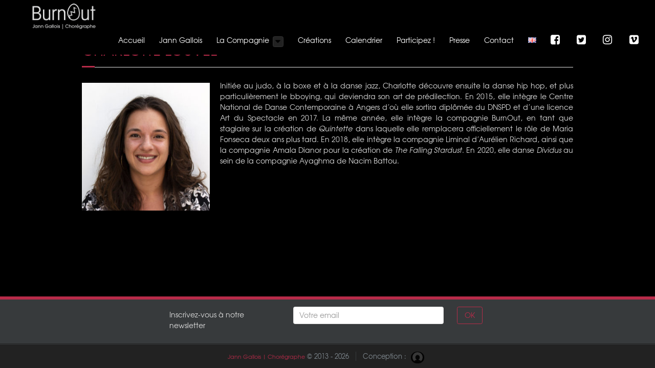

--- FILE ---
content_type: text/html; charset=UTF-8
request_url: https://www.cieburnout.com/fr/equipe/interpretes-02/charlotte-louvel
body_size: 11843
content:
<!DOCTYPE html>
<html lang="fr-FR">
	<head>
				<meta charset="UTF-8" />
		<meta name="viewport" content="width=device-width" />
		
		<link rel="profile" href="http://gmpg.org/xfn/11" />
		
		<link rel="dns-prefetch" href="//www.google-analytics.com" />
		<link rel="dns-prefetch" href="//fonts.googleapis.com" />
		<link rel="dns-prefetch" href="//ajax.googleapis.com" />
		<link rel="dns-prefetch" href="//cdnjs.cloudflare.com" />
		<link rel="dns-prefetch" href="//connect.facebook.net" />
		<link rel="dns-prefetch" href="//maps.gstatic.com" />
		<link rel="dns-prefetch" href="//maps.google.com" />
		
		<!--[if lt IE 9]>
			<script src="https://www.cieburnout.com/wp-content/themes/minamaze/lib/scripts/html5.js" type="text/javascript"></script>
		<![endif]-->

		<link rel="alternate" href="https://www.cieburnout.com/fr/equipe/interpretes-02/charlotte-louvel" hreflang="fr" />
<link rel="alternate" href="https://www.cieburnout.com/en/people/performers-02/charlotte-louvel" hreflang="en" />

	<!-- This site is optimized with the Yoast SEO plugin v14.0.4 - https://yoast.com/wordpress/plugins/seo/ -->
	<title>Charlotte Louvel - Cie BurnOut</title>
	<meta name="robots" content="index, follow" />
	<meta name="googlebot" content="index, follow, max-snippet:-1, max-image-preview:large, max-video-preview:-1" />
	<meta name="bingbot" content="index, follow, max-snippet:-1, max-image-preview:large, max-video-preview:-1" />
	<link rel="canonical" href="https://www.cieburnout.com/fr/equipe/interpretes-02/charlotte-louvel" />
	<meta property="og:locale" content="fr_FR" />
	<meta property="og:locale:alternate" content="en_GB" />
	<meta property="og:type" content="article" />
	<meta property="og:title" content="Charlotte Louvel - Cie BurnOut" />
	<meta property="og:description" content="Initiée au judo, à la boxe et à la danse jazz, Charlotte découvre ensuite la danse hip hop, et plus particulièrement le bboying, qui deviendra son art de prédilection. En 2015, elle intègre le Centre National de Danse Contemporaine à Angers..." />
	<meta property="og:url" content="https://www.cieburnout.com/fr/equipe/interpretes-02/charlotte-louvel" />
	<meta property="og:site_name" content="Cie BurnOut" />
	<meta property="article:publisher" content="http://www.facebook.com/JannGallois.CieBurnout" />
	<meta property="article:modified_time" content="2024-09-06T13:06:12+00:00" />
	<meta property="og:image" content="https://www.cieburnout.com/wp-content/uploads/charlotte-louvel.jpg" />
	<meta property="og:image:width" content="1766" />
	<meta property="og:image:height" content="1740" />
	<meta name="twitter:card" content="summary" />
	<meta name="twitter:creator" content="@cieburnout" />
	<meta name="twitter:site" content="@cieburnout" />
	<script type="application/ld+json" class="yoast-schema-graph">{"@context":"https://schema.org","@graph":[{"@type":"Organization","@id":"https://www.cieburnout.com/fr/#organization","name":"Cie BurnOut","url":"https://www.cieburnout.com/fr/","sameAs":["http://www.facebook.com/JannGallois.CieBurnout","https://twitter.com/cieburnout"],"logo":{"@type":"ImageObject","@id":"https://www.cieburnout.com/fr/#logo","inLanguage":"fr-FR","url":"https://www.cieburnout.com/wp-content/uploads/cieburnoutfavicon.png","width":512,"height":512,"caption":"Cie BurnOut"},"image":{"@id":"https://www.cieburnout.com/fr/#logo"}},{"@type":"WebSite","@id":"https://www.cieburnout.com/fr/#website","url":"https://www.cieburnout.com/fr/","name":"Cie BurnOut","description":"Jann Gallois | Chor\u00e9graphe","publisher":{"@id":"https://www.cieburnout.com/fr/#organization"},"potentialAction":[{"@type":"SearchAction","target":"https://www.cieburnout.com/fr/?s={search_term_string}","query-input":"required name=search_term_string"}],"inLanguage":"fr-FR"},{"@type":"ImageObject","@id":"https://www.cieburnout.com/fr/equipe/interpretes-02/charlotte-louvel#primaryimage","inLanguage":"fr-FR","url":"https://www.cieburnout.com/wp-content/uploads/charlotte-louvel.jpg","width":1766,"height":1740},{"@type":"WebPage","@id":"https://www.cieburnout.com/fr/equipe/interpretes-02/charlotte-louvel#webpage","url":"https://www.cieburnout.com/fr/equipe/interpretes-02/charlotte-louvel","name":"Charlotte Louvel - Cie BurnOut","isPartOf":{"@id":"https://www.cieburnout.com/fr/#website"},"primaryImageOfPage":{"@id":"https://www.cieburnout.com/fr/equipe/interpretes-02/charlotte-louvel#primaryimage"},"datePublished":"2023-04-21T10:23:07+00:00","dateModified":"2024-09-06T13:06:12+00:00","inLanguage":"fr-FR","potentialAction":[{"@type":"ReadAction","target":["https://www.cieburnout.com/fr/equipe/interpretes-02/charlotte-louvel"]}]}]}</script>
	<!-- / Yoast SEO plugin. -->


<link rel='dns-prefetch' href='//cdnjs.cloudflare.com' />
<link rel='dns-prefetch' href='//s.w.org' />
<link rel='stylesheet' id='external-links-css'  href='https://www.cieburnout.com/wp-content/plugins/sem-external-links/sem-external-links.css' type='text/css' media='all' />
<link rel='stylesheet' id='menu-icons-extra-css'  href='https://www.cieburnout.com/wp-content/plugins/menu-icons/css/extra.min.css' type='text/css' media='all' />
<link rel='stylesheet' id='wp-block-library-css'  href='https://www.cieburnout.com/wp-includes/css/dist/block-library/style.min.css' type='text/css' media='all' />
<link rel='stylesheet' id='abc_style-css'  href='https://www.cieburnout.com/wp-content/plugins/advanced-browser-check/css/style.css' type='text/css' media='all' />
<link rel='stylesheet' id='duplicate-page-and-post-css'  href='https://www.cieburnout.com/wp-content/plugins/duplicate-page-and-post/admin/css/duplicate-page-and-post-admin.min.css' type='text/css' media='all' />
<link rel='stylesheet' id='eeb-css-frontend-css'  href='https://www.cieburnout.com/wp-content/plugins/email-encoder-bundle/core/includes/assets/css/style.css' type='text/css' media='all' />
<link rel='stylesheet' id='ppress-frontend-css'  href='https://www.cieburnout.com/wp-content/plugins/wp-user-avatar/assets/css/frontend.min.css' type='text/css' media='all' />
<link rel='stylesheet' id='ppress-flatpickr-css'  href='https://www.cieburnout.com/wp-content/plugins/wp-user-avatar/assets/flatpickr/flatpickr.min.css' type='text/css' media='all' />
<link rel='stylesheet' id='ppress-select2-css'  href='https://www.cieburnout.com/wp-content/plugins/wp-user-avatar/assets/select2/select2.min.css' type='text/css' media='all' />
<link rel='stylesheet' id='theme-css'  href='https://www.cieburnout.com/wp-content/themes/minamaze-child-cbo/assets/public/css/theme.css' type='text/css' media='all' />
<link rel='stylesheet' id='print-css'  href='https://www.cieburnout.com/wp-content/themes/minamaze-child-cbo/assets/public/css/print.css' type='text/css' media='print' />
<link rel='stylesheet' id='mimetypes-link-icons-css'  href='https://www.cieburnout.com/wp-content/plugins/mimetypes-link-icons/css/style.php?cssvars=bXRsaV9oZWlnaHQ9MjQmbXRsaV9pbWFnZV90eXBlPXBuZyZtdGxpX2xlZnRvcnJpZ2h0PXJpZ2h0&#038;ver=3.0' type='text/css' media='all' />
<link rel='stylesheet' id='sib-front-css-css'  href='https://www.cieburnout.com/wp-content/plugins/mailin/css/mailin-front.css' type='text/css' media='all' />
<script type='text/javascript' src='https://cdnjs.cloudflare.com/ajax/libs/jquery/1.12.3/jquery.min.js'></script>
<script type='text/javascript' src='https://www.cieburnout.com/wp-content/plugins/advanced-browser-check/js/jquery.cookie.js'></script>
<script type='text/javascript' src='https://www.cieburnout.com/wp-content/plugins/advanced-browser-check/js/script.js'></script>
<script type='text/javascript' src='https://www.cieburnout.com/wp-content/plugins/email-encoder-bundle/core/includes/assets/js/custom.js'></script>
<script type='text/javascript'>
/* <![CDATA[ */
var _zxcvbnSettings = {"src":"https:\/\/www.cieburnout.com\/wp-includes\/js\/zxcvbn.min.js"};
/* ]]> */
</script>
<script type='text/javascript' src='https://www.cieburnout.com/wp-includes/js/zxcvbn-async.min.js'></script>
<script type='text/javascript' src='https://www.cieburnout.com/wp-content/plugins/wp-user-avatar/assets/flatpickr/flatpickr.min.js'></script>
<script type='text/javascript' src='https://www.cieburnout.com/wp-content/plugins/wp-user-avatar/assets/select2/select2.min.js'></script>
<script type='text/javascript' src='https://cdnjs.cloudflare.com/ajax/libs/modernizr/2.8.3/modernizr.min.js'></script>
<script type='text/javascript'>
/* <![CDATA[ */
var sibErrMsg = {"invalidMail":"Veuillez entrer une adresse e-mail valide.","requiredField":"Veuillez compl\u00e9ter les champs obligatoires.","invalidDateFormat":"Veuillez entrer une date valide.","invalidSMSFormat":"Please fill out valid phone number"};
var ajax_sib_front_object = {"ajax_url":"https:\/\/www.cieburnout.com\/wp-admin\/admin-ajax.php","ajax_nonce":"5d850b3352","flag_url":"https:\/\/www.cieburnout.com\/wp-content\/plugins\/mailin\/img\/flags\/"};
/* ]]> */
</script>
<script type='text/javascript' src='https://www.cieburnout.com/wp-content/plugins/mailin/js/mailin-front.js'></script>
<link rel="apple-touch-icon" sizes="57x57" href="/wp-content/uploads/fbrfg/apple-touch-icon-57x57.png">
<link rel="apple-touch-icon" sizes="60x60" href="/wp-content/uploads/fbrfg/apple-touch-icon-60x60.png">
<link rel="apple-touch-icon" sizes="72x72" href="/wp-content/uploads/fbrfg/apple-touch-icon-72x72.png">
<link rel="apple-touch-icon" sizes="76x76" href="/wp-content/uploads/fbrfg/apple-touch-icon-76x76.png">
<link rel="apple-touch-icon" sizes="114x114" href="/wp-content/uploads/fbrfg/apple-touch-icon-114x114.png">
<link rel="apple-touch-icon" sizes="120x120" href="/wp-content/uploads/fbrfg/apple-touch-icon-120x120.png">
<link rel="apple-touch-icon" sizes="144x144" href="/wp-content/uploads/fbrfg/apple-touch-icon-144x144.png">
<link rel="apple-touch-icon" sizes="152x152" href="/wp-content/uploads/fbrfg/apple-touch-icon-152x152.png">
<link rel="apple-touch-icon" sizes="180x180" href="/wp-content/uploads/fbrfg/apple-touch-icon-180x180.png">
<link rel="icon" type="image/png" href="/wp-content/uploads/fbrfg/favicon-32x32.png" sizes="32x32">
<link rel="icon" type="image/png" href="/wp-content/uploads/fbrfg/android-chrome-192x192.png" sizes="192x192">
<link rel="icon" type="image/png" href="/wp-content/uploads/fbrfg/favicon-96x96.png" sizes="96x96">
<link rel="icon" type="image/png" href="/wp-content/uploads/fbrfg/favicon-16x16.png" sizes="16x16">
<link rel="manifest" href="/wp-content/uploads/fbrfg/manifest.json">
<link rel="mask-icon" href="/wp-content/uploads/fbrfg/safari-pinned-tab.svg" color="#5bbad5">
<link rel="shortcut icon" href="/wp-content/uploads/fbrfg/favicon.ico">
<meta name="msapplication-TileColor" content="#da532c">
<meta name="msapplication-TileImage" content="/wp-content/uploads/fbrfg/mstile-144x144.png">
<meta name="msapplication-config" content="/wp-content/uploads/fbrfg/browserconfig.xml">
<meta name="theme-color" content="#ffffff">		<style type="text/css" id="wp-custom-css">
			.one_half, .one_one {
    width: 31.6%;
}
@media (max-width: 991px){
.one_one, .one_half, .one_third, .two_third, .one_fourth, .three_fourth, .one_fifth, .two_fifth, .three_fifth, .four_fifth, .one_sixth, .five_sixth {
    width: 100%;
	}
}

@media (min-width: 62em){
.page-id-71 .spoiler-header .gigpress-venue, .page-id-73 .spoiler-header .gigpress-venue {
    width: 34.66667%;
}
}
@media (min-width: 48em){
.page-id-71 .spoiler-header .gigpress-date, .page-id-71 .spoiler-header .gigpress-notes, .page-id-73 .spoiler-header .gigpress-date, .page-id-73 .spoiler-header .gigpress-notes {
    width: 20% !important;
}
}

/* GigPress .css entier de child...assets/public/css/gigset.css */
.gigpress-table ul,
ul.gigpress-table {
  list-style-type: none; }

ul.gigpress-table {
  max-height: 500px;
  overflow: hidden;
  overflow-y: auto; }

.gigpress-table {
  width: 100%; }
  .gigpress-table label {
    position: relative;
    min-height: 1px;
    padding-left: .9375rem;
    padding-right: .9375rem;
    margin-top: .5rem;
    margin-bottom: 0;
    width: 16.66667%;
    float: left; }
    .gigpress-table label i,
    .gigpress-table label span {
      background-image: none;
      background-color: transparent;
      border: .0625rem solid transparent;
      border-color: #B72B49;
      color: #B72B49;
      font-family: FontAwesome;
      font-size: .85rem;
      font-style: normal;
      font-weight: normal;
      display: inline-block;
      text-align: center;
      white-space: nowrap;
      vertical-align: middle;
      touch-action: manipulation;
      cursor: pointer;
      user-select: none;
      padding: .25rem .75rem;
      line-height: 1.5;
      border-radius: .2rem;
      float: right;
      transition: all 0.2s ease-in-out; }
      .gigpress-table label i:active, .gigpress-table label i.active,
      .gigpress-table label span:active,
      .gigpress-table label span.active {
        background-image: none;
        outline: 0;
        box-shadow: inset 0 3px 5px rgba(0, 0, 0, 0.125); }
      .gigpress-table label i.focus, .gigpress-table label i:focus, .gigpress-table label i:hover,
      .gigpress-table label span.focus,
      .gigpress-table label span:focus,
      .gigpress-table label span:hover {
        text-decoration: none; }
      .gigpress-table label i:focus, .gigpress-table label i.focus, .gigpress-table label i:active:focus, .gigpress-table label i:active.focus, .gigpress-table label i.active:focus, .gigpress-table label i.active.focus,
      .gigpress-table label span:focus,
      .gigpress-table label span.focus,
      .gigpress-table label span:active:focus,
      .gigpress-table label span:active.focus,
      .gigpress-table label span.active:focus,
      .gigpress-table label span.active.focus {
        outline: thin dotted;
        outline: 5px auto -webkit-focus-ring-color;
        outline-offset: -2px; }
      .gigpress-table label i:focus, .gigpress-table label i.focus, .gigpress-table label i:active, .gigpress-table label i.active,
      .gigpress-table label i .open > i.dropdown-toggle,
      .gigpress-table label span:focus,
      .gigpress-table label span.focus,
      .gigpress-table label span:active,
      .gigpress-table label span.active,
      .gigpress-table label span .open > i.dropdown-toggle {
        color: #fff;
        background-color: #B72B49;
        border-color: #B72B49; }
      .gigpress-table label i:hover,
      .gigpress-table label span:hover {
        color: #fff;
        background-color: #B72B49;
        border-color: #B72B49; }
      .gigpress-table label i.disabled:hover, .gigpress-table label i:disabled:hover,
      .gigpress-table label span.disabled:hover,
      .gigpress-table label span:disabled:hover {
        border-color: #dc6c84; }
      .gigpress-table label i.disabled, .gigpress-table label i:disabled,
      .gigpress-table label span.disabled,
      .gigpress-table label span:disabled {
        cursor: not-allowed;
        opacity: .65;
        box-shadow: none; }
      .gigpress-table label i.disabled:focus, .gigpress-table label i.disabled.focus, .gigpress-table label i:disabled:focus, .gigpress-table label i:disabled.focus,
      .gigpress-table label span.disabled:focus,
      .gigpress-table label span.disabled.focus,
      .gigpress-table label span:disabled:focus,
      .gigpress-table label span:disabled.focus {
        border-color: #dc6c84; }
      .gigpress-table label i.fa,
      .gigpress-table label span.fa {
        margin-left: .3em; }
    .gigpress-table label + .drop__spoiler {
      position: relative;
      min-height: 1px;
      padding-left: .9375rem;
      padding-right: .9375rem;
      width: 83.33333%;
      float: left; }
  .gigpress-table input[type='radio'],
  .gigpress-table input[type='checkbox'] {
    display: none !important;
    position: absolute;
    left: -9999px;
    top: -9999px;
    opacity: 0; }
    .gigpress-table input[type='radio'] + dt label i:before,
    .gigpress-table input[type='radio'] + label i:before,
    .gigpress-table input[type='checkbox'] + dt label i:before,
    .gigpress-table input[type='checkbox'] + label i:before {
      content: ""; }
    .gigpress-table input[type='radio'] + dt label + .drop__spoiler .spoiler-footer,
    .gigpress-table input[type='radio'] + label + .drop__spoiler .spoiler-footer,
    .gigpress-table input[type='checkbox'] + dt label + .drop__spoiler .spoiler-footer,
    .gigpress-table input[type='checkbox'] + label + .drop__spoiler .spoiler-footer {
      display: none; }
    .gigpress-table input[type='radio'] + dt + dd,
    .gigpress-table input[type='radio'] + dt + dd + dd,
    .gigpress-table input[type='radio'] + dt ~ dt + dd,
    .gigpress-table input[type='radio'] + dt ~ dt + dd + dd,
    .gigpress-table input[type='checkbox'] + dt + dd,
    .gigpress-table input[type='checkbox'] + dt + dd + dd,
    .gigpress-table input[type='checkbox'] + dt ~ dt + dd,
    .gigpress-table input[type='checkbox'] + dt ~ dt + dd + dd {
      display: none; }
    .gigpress-table input[type='radio']:checked + dt label i:before,
    .gigpress-table input[type='radio']:checked + label i:before,
    .gigpress-table input[type='checkbox']:checked + dt label i:before,
    .gigpress-table input[type='checkbox']:checked + label i:before {
      content: ""; }
    .gigpress-table input[type='radio']:checked + dt label + .drop__spoiler .spoiler-footer,
    .gigpress-table input[type='radio']:checked + label + .drop__spoiler .spoiler-footer,
    .gigpress-table input[type='checkbox']:checked + dt label + .drop__spoiler .spoiler-footer,
    .gigpress-table input[type='checkbox']:checked + label + .drop__spoiler .spoiler-footer {
      display: block; }
    .gigpress-table input[type='radio']:checked + dt + dd,
    .gigpress-table input[type='checkbox']:checked + dt + dd {
      display: block; }
  .gigpress-table [id^=drop]:checked ~ .drop__spoiler .spoiler-footer {
    display: block; }

.gigpress-venue {
  font-weight: bold; }

.gigpress-country {
  font-style: italic; }

.gigpress-calendar-links span.ical:before,
.gigpress-subscribe a.gigpress-ical i:before {
  content: ""; }

.drop__spoiler,
.spoiler-header > div {
  position: relative;
  min-height: 1px;
  padding-left: .9375rem;
  padding-right: .9375rem;
  width: 100%;
  float: left; }

.gigpress-heading {
  font-family: inherit;
  font-size: 1.8rem;
  font-weight: 500;
  line-height: 1.1;
  color: #B72B49;
  border-bottom: 1px solid #222;
  padding-bottom: .5em;
  margin-bottom: .5rem; }
  .gigpress-heading:not(:first-child) {
    padding-top: 1em; }

.gigpress-calendar-links span {
  display: block; }
  .gigpress-calendar-links span.gcal:before {
    content: ""; }
  .gigpress-calendar-links span:before {
    font-family: FontAwesome;
    font-style: normal; }

.gigpress-subscribe a {
  text-decoration: none !important; }
  .gigpress-subscribe a.gigpress-rss i:before {
    content: ""; }
  .gigpress-subscribe a i {
    font-family: FontAwesome;
    font-style: normal; }
  .gigpress-subscribe a img {
    display: none; }

.spoiler-header,
.gigpress-row {
  margin-left: -.9375rem;
  margin-right: -.9375rem; }
  .spoiler-header:before, .spoiler-header:after,
  .gigpress-row:before,
  .gigpress-row:after {
    content: " ";
    display: table; }
  .spoiler-header:after,
  .gigpress-row:after {
    clear: both; }

.spoiler-header {
  margin-top: .75rem;
  margin-bottom: .75rem; }

.gigpress-row {
  padding-bottom: .5rem; }

.gigpress-date span + span:before {
  content: ' - '; }

.page-id-71 .gigpress-date span + span,
.page-id-73 .gigpress-date span + span {
  display: block; }
  .page-id-71 .gigpress-date span + span:before,
  .page-id-73 .gigpress-date span + span:before {
    content: ''; }

.page-id-71 .gigpress-subscribe + .text-center,
.page-id-73 .gigpress-subscribe + .text-center {
  display: none; }

.page-id-71 .gigpress-table label,
.page-id-71 .spoiler-header .gigpress-country,
.page-id-71 .spoiler-header .gigpress-date,
.page-id-71 .spoiler-header .gigpress-city,
.page-id-71 .spoiler-header .gigpress-venue,
.page-id-71 .gigpress-table label + .drop__spoiler,
.page-id-73 .gigpress-table label,
.page-id-73 .spoiler-header .gigpress-country,
.page-id-73 .spoiler-header .gigpress-date,
.page-id-73 .spoiler-header .gigpress-city,
.page-id-73 .spoiler-header .gigpress-venue,
.page-id-73 .gigpress-table label + .drop__spoiler {
  position: relative;
  min-height: 1px;
  padding-left: .9375rem;
  padding-right: .9375rem; }

@media (min-width: 48em) {
  .page-id-71 .gigpress-table label,
  .page-id-71 .spoiler-header .gigpress-country,
  .page-id-71 .spoiler-header .gigpress-date,
  .page-id-71 .spoiler-header .gigpress-city,
  .page-id-71 .spoiler-header .gigpress-venue,
  .page-id-71 .gigpress-table label + .drop__spoiler,
  .page-id-73 .gigpress-table label,
  .page-id-73 .spoiler-header .gigpress-country,
  .page-id-73 .spoiler-header .gigpress-date,
  .page-id-73 .spoiler-header .gigpress-city,
  .page-id-73 .spoiler-header .gigpress-venue,
  .page-id-73 .gigpress-table label + .drop__spoiler {
    float: left; }
  .page-id-71 .gigpress-table label,
  .page-id-73 .gigpress-table label {
    width: 8.33333%; }
  .page-id-71 .spoiler-header .gigpress-country,
  .page-id-73 .spoiler-header .gigpress-country {
    width: 16.66667%; }
  .page-id-71 .spoiler-header .gigpress-date,
  .page-id-71 .spoiler-header .gigpress-city,
  .page-id-73 .spoiler-header .gigpress-date,
  .page-id-73 .spoiler-header .gigpress-city {
    width: 25%; }
  .page-id-71 .spoiler-header .gigpress-venue,
  .page-id-73 .spoiler-header .gigpress-venue {
    width: 33.33333%; }
  .page-id-71 .gigpress-table label + .drop__spoiler,
  .page-id-73 .gigpress-table label + .drop__spoiler {
    width: 91.66667%; } }

@media (min-width: 62em) {
  .page-id-71 .spoiler-header .gigpress-date,
  .page-id-71 .spoiler-header .gigpress-venue,
  .page-id-73 .spoiler-header .gigpress-date,
  .page-id-73 .spoiler-header .gigpress-venue {
    float: left; }
  .page-id-71 .spoiler-header .gigpress-date,
  .page-id-73 .spoiler-header .gigpress-date {
    width: 16.66667%; }
  .page-id-71 .spoiler-header .gigpress-venue,
  .page-id-73 .spoiler-header .gigpress-venue {
    width: 41.66667%; } }

.su-tabs-panes .su-tabs-pane:last-child .gigpress-subscribe,
.gigpress-menu-container {
  display: none; }
/* FIN GigPress .css entier de child...assets/public/css/gigset.css */

a.external_icon {
    background: none;
    padding-right: 13px;
}
.element_1653322324054 {text-align:left}		</style>
			</head>

	<body class="page-template-default page page-id-3168 page-child parent-pageid-3174 layout-sidebar-none layout-responsive header-style1 group-blog">
		<div id="body-core" class="hfeed site">

			<header id="site-header">

				
				<div id="pre-header">
					<div class="wrap-safari">
						<div id="pre-header-core" class="main-navigation">
				  
							
							
							
						</div>
					</div>
				</div><!-- #pre-header -->

				<div id="header">
					<div id="header-core">
						<nav role="navigation" class="nav navbar navbar-dark navbar-inverse navbar-fixed-top">
							<div class="container pure-css-menu-container" style="max-width:100% !important;">
								<!-- Brand and toggle get grouped for better mobile display -->
								<div class="navbar-header">
									<a rel="home" class="navbar-brand" href="https://www.cieburnout.com/fr/">
										<img src="https://www.cieburnout.com/wp-content/uploads/compagnie-burnout-logo.png" alt="Logo">									</a>
									<input id="navbar-toggle" type="checkbox">
									<label for="navbar-toggle" role="button">
										<span class="icon-bar"></span>
										<span class="sr-only"></span>
									</label>
									<div id="menu-header" class="navbar-collapse"><ul id="menu-header-fr" class="menu nav navbar-nav navbar-right"><li id="menu-item-27" class="menu-item menu-item-type-post_type menu-item-object-page menu-item-home menu-item-27"><a title="Accueil" href="https://www.cieburnout.com/fr/">Accueil</a></li>
<li id="menu-item-148" class="menu-item menu-item-type-post_type menu-item-object-page menu-item-148"><a title="Jann Gallois" href="https://www.cieburnout.com/fr/jann-gallois">Jann Gallois</a></li>
<li id="menu-item-150" class="menu-item menu-item-type-post_type menu-item-object-page menu-item-has-children menu-item-150 dropdown"><input type="checkbox" id="drop-menu-item-150" /><label for="drop-menu-item-150" role="button"><i></i></label><a title="La Compagnie" href="https://www.cieburnout.com/fr/compagnie" data-toggle="dropdown" aria-haspopup="true">La Compagnie</a>
<ul role="menu" class="dropdown-menu">
	<li id="menu-item-3207" class="menu-item menu-item-type-post_type menu-item-object-page current-page-ancestor menu-item-3207"><a title="L&#039;équipe" href="https://www.cieburnout.com/fr/equipe">L&rsquo;équipe</a></li>
	<li id="menu-item-1180" class="menu-item menu-item-type-post_type menu-item-object-page menu-item-1180"><a title="Mécénat" href="https://www.cieburnout.com/fr/compagnie/mecenat">Mécénat</a></li>
</ul>
</li>
<li id="menu-item-68" class="menu-item menu-item-type-post_type menu-item-object-page menu-item-68"><a title="Créations" href="https://www.cieburnout.com/fr/creations">Créations</a></li>
<li id="menu-item-77" class="menu-item menu-item-type-post_type menu-item-object-page menu-item-77"><a title="Calendrier" href="https://www.cieburnout.com/fr/calendrier">Calendrier</a></li>
<li id="menu-item-4053" class="menu-item menu-item-type-post_type menu-item-object-page menu-item-4053"><a title="Participez !" href="https://www.cieburnout.com/fr/participez-cie-burn-out">Participez !</a></li>
<li id="menu-item-3460" class="menu-item menu-item-type-post_type menu-item-object-page menu-item-3460"><a title="Presse" href="https://www.cieburnout.com/fr/presse-2">Presse</a></li>
<li id="menu-item-26" class="menu-item menu-item-type-post_type menu-item-object-page menu-item-26"><a title="Contact" href="https://www.cieburnout.com/fr/contact">Contact</a></li>
<li id="menu-item-166-en" class="lang-item lang-item-25 lang-item-en lang-item-first menu-item menu-item-type-custom menu-item-object-custom menu-item-166-en"><a title="&lt;img src=&quot;[data-uri]&quot; alt=&quot;English&quot; width=&quot;16&quot; height=&quot;11&quot; style=&quot;width: 16px; height: 11px;&quot; /&gt;&lt;span style=&quot;margin-left:0.3em;&quot;&gt;English&lt;/span&gt;" href="https://www.cieburnout.com/en/people/performers-02/charlotte-louvel" hreflang="en-GB" lang="en-GB"><img src="[data-uri]" alt="English" width="16" height="11" style="width: 16px; height: 11px;" /><span style="margin-left:0.3em;">English</span></a></li>
<li id="menu-item-172" class="menu-item menu-item-type-custom menu-item-object-custom menu-item-172"><a title="Facebook" href="http://www.facebook.com/JannGallois.CieBurnout" class="external external_icon" rel="nofollow" target="_blank"><i class="_mi _before fa fa-facebook-square" aria-hidden="true"></i><span>Facebook</span></a></li>
<li id="menu-item-173" class="menu-item menu-item-type-custom menu-item-object-custom menu-item-173"><a title="Twitter" href="http://twitter.com/cieburnout" class="external external_icon" rel="nofollow" target="_blank"><i class="_mi _before fa fa-twitter-square" aria-hidden="true"></i><span>Twitter</span></a></li>
<li id="menu-item-1489" class="menu-item menu-item-type-custom menu-item-object-custom menu-item-1489"><a title="Instagram" href="https://www.instagram.com/cieburnout/" class="external external_icon" rel="nofollow" target="_blank"><i class="_mi _before fa fa-instagram" aria-hidden="true"></i><span>Instagram</span></a></li>
<li id="menu-item-1490" class="menu-item menu-item-type-custom menu-item-object-custom menu-item-1490"><a title="Viméo" href="https://vimeo.com/user15455078" class="external external_icon" rel="nofollow" target="_blank"><i class="_mi _before fa fa-vimeo-square" aria-hidden="true"></i><span>Viméo</span></a></li>
</ul></div>								</div>
							</div>
						</nav>
					</div>
				</div><!-- #header -->

				
			</header><!-- header -->

			
			<div id="content">
				<div id="content-core">

					<div id="main">
						<div id="intro" class="option1"><div id="intro-core"><h1 class="page-title"><span>Charlotte Louvel</span></h1><div id="breadcrumbs"><div id="breadcrumbs-core"><a href="https://www.cieburnout.com/fr/">Accueil</a><span class="delimiter"> / </span><a href="https://www.cieburnout.com/fr/equipe">L&#039;Equipe</a><span class="delimiter"> / </span><a href="https://www.cieburnout.com/fr/equipe/interpretes-02">Interprètes 02</a><span class="delimiter"> / </span>Charlotte Louvel</div></div></div></div>
						<div id="main-core">
			
				
		<article id="post-3168" class="post-3168 page type-page status-publish has-post-thumbnail hentry">

		<p style="text-align: justify;"><span><img src="https://www.cieburnout.com/wp-content/uploads/charlotte-louvel-300x300.jpg" alt="" width="250" height="250" class="wp-image-1849 alignleft" srcset="https://www.cieburnout.com/wp-content/uploads/charlotte-louvel-300x300.jpg 300w, https://www.cieburnout.com/wp-content/uploads/charlotte-louvel-960x960.jpg 960w, https://www.cieburnout.com/wp-content/uploads/charlotte-louvel-480x480.jpg 480w, https://www.cieburnout.com/wp-content/uploads/charlotte-louvel-320x320.jpg 320w, https://www.cieburnout.com/wp-content/uploads/charlotte-louvel-240x240.jpg 240w" sizes="(max-width: 250px) 100vw, 250px" />Initiée au judo, à la boxe et à la danse jazz, Charlotte découvre ensuite la danse hip hop, et plus particulièrement le bboying, qui deviendra son art de prédilection. En 2015, elle intègre le Centre National de Danse Contemporaine à Angers d&rsquo;où elle sortira diplômée du DNSPD et d&rsquo;une licence Art du Spectacle en 2017. La même année, elle intègre la compagnie BurnOut, en tant que stagiaire sur la création de </span><em>Quintette<span> </span></em><span>dans laquelle elle remplacera officiellement le rôle de Maria Fonseca deux ans plus tard. En 2018, elle intègre la compagnie Liminal d&rsquo;Aurélien Richard, ainsi que la compagnie Amala Dianor pour la création de </span><em>The Falling Stardust</em><span>. En 2020, elle danse </span><em>Dividus</em><span> au sein de la compagnie Ayaghma de Nacim Battou.</span></p>
		</article>

				
			
						</div><!-- #main-core -->
					</div><!-- #main -->

									</div>
				<div class="sticky-footer-push"></div>
			</div><!-- #content -->

			<footer>
				<div id="footer"><div id="footer-core" class="option1"><div id="footer-col1" class="widget-area"><aside class="widget widget_text">			<div class="textwidget"><!-- Begin Sendinblue Form -->
<!-- START - We recommend to place the below code in head tag of your website html  -->
<link href="https://sibforms.com/forms/end-form/build/sib-styles.css" rel="stylesheet" />
<!--  END - We recommend to place the above code in head tag of your website html -->
<!-- START - We recommend to place the below code where you want the form in your website html  -->
<div class="sib-form-container" id="sib-form-container">
    <div class="sib-form-message-panel alert alert-danger" id="error-message" role="alert">
        <div class="sib-form-message-panel__text sib-form-message-panel__text--center">
            <svg class="sib-icon sib-notification__icon" viewbox="0 0 512 512">
                <path d="M256 40c118.621 0 216 96.075 216 216 0 119.291-96.61 216-216 216-119.244 0-216-96.562-216-216 0-119.203 96.602-216 216-216m0-32C119.043 8 8 119.083 8 256c0 136.997 111.043 248 248 248s248-111.003 248-248C504 119.083 392.957 8 256 8zm-11.49 120h22.979c6.823 0 12.274 5.682 11.99 12.5l-7 168c-.268 6.428-5.556 11.5-11.99 11.5h-8.979c-6.433 0-11.722-5.073-11.99-11.5l-7-168c-.283-6.818 5.167-12.5 11.99-12.5zM256 340c-15.464 0-28 12.536-28 28s12.536 28 28 28 28-12.536 28-28-12.536-28-28-28z" />
            </svg>
            <span class="sib-form-message-panel__inner-text">
                Nous n'avons pas pu confirmer votre inscription.
            </span>
        </div>
    </div>
    <div class="sib-form-message-panel alert alert-success" id="success-message" role="alert">
        <div class="sib-form-message-panel__text sib-form-message-panel__text--center">
            <svg class="sib-icon sib-notification__icon" viewbox="0 0 512 512">
                <path d="M256 8C119.033 8 8 119.033 8 256s111.033 248 248 248 248-111.033 248-248S392.967 8 256 8zm0 464c-118.664 0-216-96.055-216-216 0-118.663 96.055-216 216-216 118.664 0 216 96.055 216 216 0 118.663-96.055 216-216 216zm141.63-274.961L217.15 376.071c-4.705 4.667-12.303 4.637-16.97-.068l-85.878-86.572c-4.667-4.705-4.637-12.303.068-16.97l8.52-8.451c4.705-4.667 12.303-4.637 16.97.068l68.976 69.533 163.441-162.13c4.705-4.667 12.303-4.637 16.97.068l8.451 8.52c4.668 4.705 4.637 12.303-.068 16.97z" />
            </svg>
            <span class="sib-form-message-panel__inner-text">
                Votre inscription est confirmée.
            </span>
        </div>
    </div>
    <div class="sib-container--large sib-container--vertical p-a-0" id="sib-container" style="background-color:transparent; ">
        <form action="https://d2d04a33.sibforms.com/serve/[base64]" data-type="subscription" id="sib-form" method="POST">
        	<input type="text" name="email_address_check" value="" class="input--hidden" />
            <input type="hidden" name="locale" value="fr" />

            <fieldset class="form-group">
		        <label class="form-control-label col-xs-12 col-md-4 col-md-offset-1 col-lg-3 col-lg-offset-2">
		            Inscrivez-vous à notre newsletter
		        </label>
		        <div class="col-xs-9 col-sm-8 col-sm-offset-1 col-md-5 col-md-offset-0 col-lg-4">
		            <input type="email" id="EMAIL" name="EMAIL" class="form-control" placeholder="Votre email" autocomplete="off" required="required" data-required="true" />
		        </div>
		        <div class="col-xs-3 col-sm-2 col-md-1">
		            <button type="submit" form="sib-form" class="_sib-form-block__button _sib-form-block__button-with-loader btn btn-primary-outline">
                        <svg class="icon clickable__icon progress-indicator__icon sib-hide-loader-icon" viewbox="0 0 512 512">
                            <path d="M460.116 373.846l-20.823-12.022c-5.541-3.199-7.54-10.159-4.663-15.874 30.137-59.886 28.343-131.652-5.386-189.946-33.641-58.394-94.896-95.833-161.827-99.676C261.028 55.961 256 50.751 256 44.352V20.309c0-6.904 5.808-12.337 12.703-11.982 83.556 4.306 160.163 50.864 202.11 123.677 42.063 72.696 44.079 162.316 6.031 236.832-3.14 6.148-10.75 8.461-16.728 5.01z" />
                        </svg>
                        OK
                    </button>
		        </div>
		    </fieldset>
        </form>
    </div>
</div>
<!-- END - We recommend to place the below code where you want the form in your website html  -->
<!-- START - We recommend to place the below code in footer or bottom of your website html  -->
<script>
    window.REQUIRED_CODE_ERROR_MESSAGE = 'Veuillez choisir un code pays';
	window.EMAIL_INVALID_MESSAGE = window.SMS_INVALID_MESSAGE = "Les informations que vous avez fournies ne sont pas valides. Veuillez vérifier le format du champ et réessayer.";
	window.REQUIRED_ERROR_MESSAGE = "Vous devez renseigner ce champ. ";
	window.GENERIC_INVALID_MESSAGE = "Les informations que vous avez fournies ne sont pas valides. Veuillez vérifier le format du champ et réessayer.";
	window.translation = {
		common: {
			selectedList: '{quantity} liste sélectionnée',
			selectedLists: '{quantity} listes sélectionnées'
		}
	};
	var AUTOHIDE = Boolean(0);
</script>
<script src="https://sibforms.com/forms/end-form/build/main.js"></script>
<!-- <script src="https://www.google.com/recaptcha/api.js?hl=fr"></script> -->
<!-- END - We recommend to place the above code in footer or bottom of your website html  -->
<!-- End Sendinblue Form --></div>
		</aside></div></div></div><!-- #footer -->
				<div id="sub-footer">
					<div id="sub-footer-core">	
												<!-- #footer-menu -->

						<div class="copyright">
							<span id="copyright-date"><a href="https://www.cieburnout.com/fr">Jann Gallois | Chorégraphe</a> &copy; 2013 - 2026</span><span id="copyright-conception">Conception : <a href="" target="_blank" class="avatar avatar--white" title=""> <span><img src="https://secure.gravatar.com/avatar/3ce046985f27310ecae4bf6b8fa5d204?s=20&amp;d=mm&amp;r=g" alt="" class="avatar avatar-20 wp-user-avatar wp-user-avatar-20 photo avatar-default" width="20" height="20"></span></a></span>						</div>
						<!-- .copyright -->
					</div>
				</div>
			</footer><!-- footer -->
		</div><!-- #body-core -->

		<div class='advanced-browser-check' style='display:none;' data-url='{"abc_url":"https:\/\/www.cieburnout.com\/wp-admin\/admin-ajax.php"}'></div><!-- This site uses the Better Analytics plugin.  https://marketplace.digitalpoint.com/better-analytics.3354/item -->
<script type='text/javascript' src='https://www.cieburnout.com/wp-content/plugins/better-analytics/js/loader.php?ver=1.2.6.js' ></script><meta id="ba_s" property="options" content="" data-o="{&quot;tid&quot;:&quot;UA-74375603-1&quot;,&quot;et&quot;:15,&quot;co&quot;:&quot;auto&quot;,&quot;g&quot;:1074203628,&quot;dl&quot;:&quot;\\.avi|\\.dmg|\\.doc|\\.exe|\\.gz|\\.mpg|\\.mp3|\\.pdf|\\.ppt|\\.psd|\\.rar|\\.wmv|\\.xls|\\.zip&quot;,&quot;s&quot;:0,&quot;a&quot;:0}" /><!-- begin visitor maps  -->
<script type="text/javascript">
//<![CDATA[
function wo_map_console(url) {
  window.open(url,"wo_map_console","height=650,width=800,toolbar=no,statusbar=no,scrollbars=yes").focus();
}
//]]>
</script>
<!-- end visitor maps -->
        <script>
            if (typeof jQuery !== 'undefined') {
                (function ($) {
                    $('.pp-tab-widget').on('click', 'li a', function (e) {
                        e.preventDefault();
                        var $tab = $(this),
                            href = $tab.attr('href');

                        $('.pp-active').removeClass('pp-active');
                        $tab.addClass('pp-active');

                        $('.pp-show')
                            .removeClass('pp-show')
                            .addClass('pp-hide')
                            .hide();

                        $(href)
                            .removeClass('pp-hide')
                            .addClass('pp-show')
                            .hide()
                            .fadeIn(550);
                    });
                })(jQuery);
            }
        </script>
        <link rel='stylesheet' id='glg-photobox-style-css'  href='https://www.cieburnout.com/wp-content/plugins/gallery-lightbox-slider/css/photobox/photobox.css' type='text/css' media='' />
<script type='text/javascript'>
/* <![CDATA[ */
var eeb_ef = {"ajaxurl":"https:\/\/www.cieburnout.com\/wp-admin\/admin-ajax.php","security":"c6c7dcdfef"};
/* ]]> */
</script>
<script type='text/javascript' src='https://www.cieburnout.com/wp-content/plugins/email-encoder-bundle/core/includes/assets/js/encoder-form.js'></script>
<script type='text/javascript'>
/* <![CDATA[ */
var pwsL10n = {"unknown":"Force du mot de passe inconnue.","short":"Tr\u00e8s faible","bad":"Faible","good":"Moyenne","strong":"Forte","mismatch":"Non concordance"};
/* ]]> */
</script>
<script type='text/javascript' src='https://www.cieburnout.com/wp-admin/js/password-strength-meter.min.js'></script>
<script type='text/javascript'>
/* <![CDATA[ */
var pp_ajax_form = {"ajaxurl":"https:\/\/www.cieburnout.com\/wp-admin\/admin-ajax.php","confirm_delete":"Are you sure?","deleting_text":"Deleting...","deleting_error":"An error occurred. Please try again.","nonce":"a8c84b2bcb","disable_ajax_form":"false"};
/* ]]> */
</script>
<script type='text/javascript' src='https://www.cieburnout.com/wp-content/plugins/wp-user-avatar/assets/js/frontend.min.js'></script>
<script type='text/javascript' src='https://www.cieburnout.com/wp-includes/js/imagesloaded.min.js'></script>
<script type='text/javascript' src='https://www.cieburnout.com/wp-includes/js/masonry.min.js'></script>
<script type='text/javascript' src='https://www.cieburnout.com/wp-includes/js/jquery/jquery.masonry.min.js'></script>
<script type='text/javascript' src='https://www.cieburnout.com/wp-content/plugins/wp-user-avatar/assets/js/member-directory.min.js'></script>
<script type='text/javascript' src='https://www.cieburnout.com/wp-content/themes/minamaze-child-cbo/assets/public/js/app.min.js'></script>
<script type='text/javascript' src='https://www.cieburnout.com/wp-content/plugins/page-links-to/dist/new-tab.js'></script>
<script type='text/javascript'>
/* <![CDATA[ */
var i18n_mtli = {"hidethings":"1","enable_async":"","enable_async_debug":"1","avoid_selector":".wp-caption"};
/* ]]> */
</script>
<script type='text/javascript' src='https://www.cieburnout.com/wp-content/plugins/mimetypes-link-icons/js/mtli-str-replace.min.js'></script>
<script type='text/javascript' src='https://www.cieburnout.com/wp-includes/js/wp-embed.min.js'></script>
<script type='text/javascript' src='https://www.cieburnout.com/wp-content/plugins/gallery-lightbox-slider/js/jquery/photobox/jquery.photobox.js'></script>

<!--[if lt IE 9]><link rel="stylesheet" href="https://www.cieburnout.com/wp-content/plugins/gallery-lightbox-slider '/css/photobox/photobox.ie.css'.'"><![endif]-->

<style type="text/css">

	#pbOverlay { background:rgba(0,0,0,.90)  none repeat scroll 0% 0% !important; }
	.gallery-caption, .blocks-gallery-item figcaption {}
	.pbWrapper > img{display: inline;}
	#pbThumbsToggler {display: none !important;}

</style>
    
<script type="text/javascript">// <![CDATA[
jQuery(document).ready(function($) {
	
	/* START --- Gallery Lightbox Lite --- */
	
		
	// Replace default title to more fancy :)
	$('.gallery img').each(function(i) {
		
		$alt = $(this).attr('alt');
		
		$(this).attr('alt', $alt.replace(/-|_/g, ' '));
		
		$altnew = $(this).attr('alt').replace(/\b[a-z]/g, function(letter) {
			
			    return letter.toUpperCase();
				
			});
			
		$(this).attr('alt', $altnew );
		
	});
		
			// Gutenberg Adaptive
	$('.blocks-gallery-item').each(function(i) {
		
		var $blck = $(this).find('img'),
		$isSrc = $blck.attr('src');
		
		if (! $blck.closest('a').length) {
			$blck.wrap('<a class="glg-a-custom-wrap" href="'+$isSrc+'"></a>');
		}
		
	});
	
			
	// Initialize!
	// .glg-a-custom-wrap (Block Gallery)
	// .carousel-item:not(".bx-clone") > a:not(".icp_custom_link") (Image Carousel)
	// .gallery-item > dt > a (Native Gallery)
	$('.gallery, .ghozylab-gallery, .wp-block-gallery')
		.photobox('.carousel-item > a:not(".icp_custom_link"),a.glg-a-custom-wrap, .gallery-item > dt > a, .gallery-item > div > a',{
			autoplay: true,
			time: 3000,
			thumbs: false,
			counter: ''
		}, callback);
		function callback(){
		};
		
});

/* END --- Gallery Lightbox Lite --- */

// ]]></script>

    
    <script type='text/javascript'>
(function() {
				var expirationDate = new Date();
				expirationDate.setTime( expirationDate.getTime() + 31536000 * 1000 );
				document.cookie = "pll_language=fr; expires=" + expirationDate.toUTCString() + "; path=/; secure; SameSite=Lax";
			}());
</script>
	</body>
</html>

--- FILE ---
content_type: text/css; charset=utf-8
request_url: https://www.cieburnout.com/wp-content/plugins/duplicate-page-and-post/admin/css/duplicate-page-and-post-admin.min.css
body_size: 202
content:
#duplicate-action{float:left;line-height:28px;margin-right:10px}#wpadminbar #wp-admin-bar-duplicate>.ab-item:before{content:"\f105"!important;top:2px}@media screen and (max-width:782px){#duplicate-action{line-height:47px}#wpadminbar li#wp-admin-bar-duplicate{display:block;position:static}#wpadminbar #wp-admin-bar-duplicate>.ab-item{text-indent:100%;white-space:nowrap;overflow:hidden;width:52px;padding:0;color:#a0a5aa;position:relative}#wpadminbar #wp-admin-bar-duplicate>.ab-item:before{display:block;text-indent:0;font:400 32px/1 dashicons;speak:none;top:7px;width:52px;text-align:center;-webkit-font-smoothing:antialiased;-moz-osx-font-smoothing:grayscale}}

--- FILE ---
content_type: text/css; charset=utf-8
request_url: https://www.cieburnout.com/wp-content/themes/minamaze-child-cbo/assets/public/css/theme.css
body_size: 39136
content:
/*
 * portfolio - v1.2.0
 * http://localhost/portfolio/
 * Private license (c) Fanchy Fanch <contact@legraphelier.fr> - ISC License
*/

@charset "UTF-8";
/*------------------------------------------------------------------

DOCUMENT INFORMATION
- Title       : Minamaze Child Theme for CBO
- Version     : 1.0.0
- Author      : François GUIBERT (f@nchy.fr)
- Created     : 2016/03/16
- Updated     : 2015/03/16
- Description :

_______________________________________________________________

PLEASE DO NOT PUT STYLES DIRECTLY IN THIS FILE
_______________________________________________________________


DESCRIPTION
This main LESS file is used to load modular LESS files on the go.
In this way, things are kept simple to organize, use and debug.

It also explains how folders and files are structured so as you can
directly find the info you want by consulting proper information.

Finally, it describes how to organize CSS properties as a standard
application.


CONTENT
0 - Variables  ............................ custom variables for conditionnal importing
1 - Base       ............................ reset, typography
2 - Vendors    ............................ normalize, font-awesome, bootstrap
3 - Helpers    ............................ general class helpers
4 - Components ............................ modular elements
5 - Layouts    ............................ currently used layout
6 - Themes     ............................ colors of the application
7 - Pages      ............................ specific behaviour

------------------------------------------------------------------*/
/*
$text-size-adjust-support-threshold: $graceful-usage-threshold !default;

@mixin text-size-adjust($value: none){
  @include prefixed-properties(text-size-adjust, $text-size-adjust-support-threshold, (text-size-adjust: $value));
}
*/
/*------------------------------------------------------------------
	RESET (custom)
------------------------------------------------------------------*/
html {
  box-sizing: border-box;
  text-size-adjust: 100%;
  font-smoothing: antialiased;
  -webkit-tap-highlight-color: transparent; }

body {
  hyphens: auto; }

*, *:before, *:after {
  box-sizing: inherit; }

html,
body {
  margin: 0 auto;
  padding: 0; }

body {
  position: relative; }

@-moz-document url-prefix() {
  fieldset {
    display: table-cell; } }

textarea {
  vertical-align: top;
  resize: vertical; }

ul, ol {
  padding: 0;
  list-style-position: inside; }

a img {
  border: none; }

h1,
h2,
h3,
h4,
h5,
h6,
hr {
  margin-top: 0; }

/*
select, 
textarea, 
input[type="text"],
input[type="password"], 
input[type="datetime"], 
input[type="datetime-local"], 
input[type="date"], 
input[type="month"], 
input[type="time"], 
input[type="week"], 
input[type="number"], 
input[type="email"], 
input[type="url"], 
input[type="search"], 
input[type="tel"], 
input[type="color"]{
    width:auto;
    -webkit-border-radius: 0;
    -moz-border-radius: 0;
    border-radius: 0;
 }
*/
a h1,
a h2,
a h3,
a h4,
a h5,
a h6 {
  color: inherit; }

h3 {
  font-weight: bold;
  /*span{
      font-size:80%;
  }*/ }

h4 {
  color: #000000; }

ul {
  list-style-type: square; }

.dtend,
.org {
  font-size: 16px;
  font-size: calculateRem(16px); }

.org address {
  font-weight: 100; }

.dtend,
.org .organization-name {
  font-weight: 700; }

/*------------------------------------------------------------------
	Language Specific
	Author URI  : https://css-tricks.com/snippets/css/internationalization-language-css/
------------------------------------------------------------------*/
:lang(af) {
  quotes: '\201E' '\201D' '\201A' '\2019'; }

:lang(bg) {
  quotes: '\201E' '\201C' '\201A' '\2018'; }

:lang(cs) {
  quotes: '\201E' '\201C' '\201A' '\2018'; }

:lang(da) {
  quotes: '\00BB' '\00AB' '\203A' '\2039'; }

:lang(de) {
  quotes: '\201E' '\201C' '\201A' '\2018'; }

:lang(en-GB) {
  quotes: '\2018' '\2019' '\201C' '\201D'; }

:lang(es) {
  quotes: '\00AB' '\00BB' '\2039' '\203A'; }

:lang(fi) {
  quotes: '\201D' '\201D' '\2019' '\2019'; }

:lang(fr) {
  quotes: '\ab\2005' '\2005\bb' '\2039\2005' '\2005\203a'; }

:lang(hr) {
  quotes: '\00BB' '\00AB' '\203A' '\2039'; }

:lang(is) {
  quotes: '\201E' '\201C' '\201A' '\2018'; }

:lang(lt) {
  quotes: '\201E' '\201C' '\201A' '\2018'; }

:lang(nl) {
  quotes: '\201E' '\201D' '\201A' '\2019'; }

:lang(pl) {
  quotes: '\201E' '\201D' '\201A' '\2019'; }

:lang(ro) {
  quotes: '\201E' '\201C' '\201A' '\2018'; }

:lang(sk) {
  quotes: '\201E' '\201C' '\201A' '\2018'; }

:lang(sq) {
  quotes: '\00AB' '\00BB' '\2039' '\203A'; }

:lang(sr) {
  quotes: '\201E' '\201C' '\201A' '\2018'; }

:lang(sv) {
  quotes: '\201D' '\201D' '\2019' '\2019'; }

:lang(tr) {
  quotes: '\00AB' '\00BB' '\2039' '\203A'; }

:lang(ak) {
  font-family: Lucida, "DejaVu Sans", inherit; }

:lang(ar) {
  font-family: Tahoma 12, Nazli,KacstOne, "DejaVu Sans", inherit; }

:lang(bn) {
  font-family: FreeSans, MuktiNarrow, Vrinda, inherit;
  font-size: 1.1em;
  line-height: 1.4em; }

:lang(el) {
  font-family: "DejaVu Sans", inherit;
  quotes: '\00AB' '\00BB' '\2039' '\203A'; }

:lang(fa) {
  font-family: Terafik, Traffic, Roya, Nazli, Nazanin, sans;
  font-size: 1.5em; }

:lang(km) {
  font-family: "Khmer OS System", "Khmer OS", "Khmer Kampongtrach", "CDT Khmer", inherit;
  line-height: 2em; }

:lang(vi) {
  font-family: "Lucida Grande", "Vu Phu Tho", "DejaVu Sans", inherit; }

:lang(ja) {
  font-size: 1.1em; }

:lang(ko) {
  font-size: 1.1em; }

:lang(zh) {
  font-size: 1.5em; }

:lang(vi) a:hover, :lang(vi) a:active {
  text-decoration: none;
  color: #606047; }

@font-face {
  font-family: 'TeX-Gyre-Adventor';
  src: url("../fonts/TeX-Gyre-Adventor/texgyreadventor-regular-webfont.eot");
  src: url("../fonts/TeX-Gyre-Adventor/texgyreadventor-regular-webfont.eot?#iefix") format("embedded-opentype"), url("../fonts/TeX-Gyre-Adventor/texgyreadventor-regular-webfont.woff") format("woff"), url("../fonts/TeX-Gyre-Adventor/texgyreadventor-regular-webfont.ttf") format("truetype"), url("../fonts/TeX-Gyre-Adventor/texgyreadventor-regular-webfont.svg#TeX-Gyre-Adventor") format("svg");
  font-weight: normal;
  font-style: normal; }

@font-face {
  font-family: 'TeX-Gyre-Adventor';
  src: url("../fonts/TeX-Gyre-Adventor/texgyreadventor-italic-webfont.eot");
  src: url("../fonts/TeX-Gyre-Adventor/texgyreadventor-italic-webfont.eot?#iefix") format("embedded-opentype"), url("../fonts/TeX-Gyre-Adventor/texgyreadventor-italic-webfont.woff") format("woff"), url("../fonts/TeX-Gyre-Adventor/texgyreadventor-italic-webfont.ttf") format("truetype"), url("../fonts/TeX-Gyre-Adventor/texgyreadventor-italic-webfont.svg#TeX-Gyre-Adventor") format("svg");
  font-weight: normal;
  font-style: italic; }

@font-face {
  font-family: 'TeX-Gyre-Adventor';
  src: url("../fonts/TeX-Gyre-Adventor/texgyreadventor-bold-webfont.eot");
  src: url("../fonts/TeX-Gyre-Adventor/texgyreadventor-bold-webfont.eot?#iefix") format("embedded-opentype"), url("../fonts/TeX-Gyre-Adventor/texgyreadventor-bold-webfont.woff") format("woff"), url("../fonts/TeX-Gyre-Adventor/texgyreadventor-bold-webfont.ttf") format("truetype"), url("../fonts/TeX-Gyre-Adventor/texgyreadventor-bold-webfont.svg#TeX-Gyre-Adventor") format("svg");
  font-weight: bold;
  font-style: normal; }

@font-face {
  font-family: 'TeX-Gyre-Adventor';
  src: url("../fonts/TeX-Gyre-Adventor/texgyreadventor-bolditalic-webfont.eot");
  src: url("../fonts/TeX-Gyre-Adventor/texgyreadventor-bolditalic-webfont.eot?#iefix") format("embedded-opentype"), url("../fonts/TeX-Gyre-Adventor/texgyreadventor-bolditalic-webfont.woff") format("woff"), url("../fonts/TeX-Gyre-Adventor/texgyreadventor-bolditalic-webfont.ttf") format("truetype"), url("../fonts/TeX-Gyre-Adventor/texgyreadventor-bolditalic-webfont.svg#TeX-Gyre-Adventor") format("svg");
  font-weight: bold;
  font-style: italic; }

/*! normalize.css v3.0.3 | MIT License | github.com/necolas/normalize.css */
html {
  font-family: sans-serif;
  -ms-text-size-adjust: 100%;
  -webkit-text-size-adjust: 100%; }

body {
  margin: 0; }

article,
aside,
details,
figcaption,
figure,
footer,
header,
hgroup,
main,
menu,
nav,
section,
summary {
  display: block; }

audio,
canvas,
progress,
video {
  display: inline-block;
  vertical-align: baseline; }

audio:not([controls]) {
  display: none;
  height: 0; }

[hidden],
template {
  display: none; }

a {
  background-color: transparent; }

a:active {
  outline: 0; }

a:hover {
  outline: 0; }

abbr[title] {
  border-bottom: 1px dotted; }

b,
strong {
  font-weight: bold; }

dfn {
  font-style: italic; }

h1 {
  font-size: 2em;
  margin: 0.67em 0; }

mark {
  background: #ff0;
  color: #000; }

small {
  font-size: 80%; }

sub,
sup {
  font-size: 75%;
  line-height: 0;
  position: relative;
  vertical-align: baseline; }

sup {
  top: -0.5em; }

sub {
  bottom: -0.25em; }

img {
  border: 0; }

svg:not(:root) {
  overflow: hidden; }

figure {
  margin: 1em 40px; }

hr {
  box-sizing: content-box;
  height: 0; }

pre {
  overflow: auto; }

code,
kbd,
pre,
samp {
  font-family: monospace, monospace;
  font-size: 1em; }

button,
input,
optgroup,
select,
textarea {
  color: inherit;
  font: inherit;
  margin: 0; }

button {
  overflow: visible; }

button,
select {
  text-transform: none; }

button,
html input[type="button"],
input[type="reset"],
input[type="submit"] {
  -webkit-appearance: button;
  cursor: pointer; }

button[disabled],
html input[disabled] {
  cursor: default; }

button::-moz-focus-inner,
input::-moz-focus-inner {
  border: 0;
  padding: 0; }

input {
  line-height: normal; }

input[type="checkbox"],
input[type="radio"] {
  box-sizing: border-box;
  padding: 0; }

input[type="number"]::-webkit-inner-spin-button,
input[type="number"]::-webkit-outer-spin-button {
  height: auto; }

input[type="search"] {
  -webkit-appearance: textfield;
  box-sizing: content-box; }

input[type="search"]::-webkit-search-cancel-button,
input[type="search"]::-webkit-search-decoration {
  -webkit-appearance: none; }

fieldset {
  border: 1px solid #c0c0c0;
  margin: 0 2px;
  padding: 0.35em 0.625em 0.75em; }

legend {
  border: 0;
  padding: 0; }

textarea {
  overflow: auto; }

optgroup {
  font-weight: bold; }

table {
  border-collapse: collapse;
  border-spacing: 0; }

td,
th {
  padding: 0; }

html {
  box-sizing: border-box; }

*,
*::before,
*::after {
  box-sizing: inherit; }

@-moz-viewport {
  width: device-width; }

@-ms-viewport {
  width: device-width; }

@-o-viewport {
  width: device-width; }

@-webkit-viewport {
  width: device-width; }

@viewport {
  width: device-width; }

html {
  font-size: 14px;
  -webkit-tap-highlight-color: rgba(0, 0, 0, 0); }

body {
  font-family: "TeX-Gyre-Adventor", "Avant Garde", Avantgarde, "Century Gothic", CenturyGothic, "AppleGothic", sans-serif;
  font-size: 1rem;
  line-height: 1.5;
  color: #d9d9d9;
  background-color: black; }

[tabindex="-1"]:focus {
  outline: none !important; }

h1, h2, h3, h4, h5, h6 {
  margin-top: 0;
  margin-bottom: .5rem; }

p {
  margin-top: 0;
  margin-bottom: 1rem; }

abbr[title],
abbr[data-original-title] {
  cursor: help;
  border-bottom: 1px dotted #818a91; }

address {
  margin-bottom: 1rem;
  font-style: normal;
  line-height: inherit; }

ol,
ul,
dl {
  margin-top: 0;
  margin-bottom: 1rem; }

ol ol,
ul ul,
ol ul,
ul ol {
  margin-bottom: 0; }

dt {
  font-weight: bold; }

dd {
  margin-bottom: .5rem;
  margin-left: 0; }

blockquote {
  margin: 0 0 1rem; }

a {
  color: #B72B49;
  text-decoration: none; }
  a:focus, a:hover {
    color: #d34261;
    text-decoration: underline; }
  a:focus {
    outline: thin dotted;
    outline: 5px auto -webkit-focus-ring-color;
    outline-offset: -2px; }

pre {
  margin-top: 0;
  margin-bottom: 1rem; }

figure {
  margin: 0 0 1rem; }

img {
  vertical-align: middle; }

[role="button"] {
  cursor: pointer; }

a,
area,
button,
[role="button"],
input,
label,
select,
summary,
textarea {
  touch-action: manipulation; }

table {
  background-color: transparent; }

caption {
  padding-top: 0.75rem;
  padding-bottom: 0.75rem;
  color: #818a91;
  text-align: left;
  caption-side: bottom; }

th {
  text-align: left; }

label {
  display: inline-block;
  margin-bottom: .5rem; }

button:focus {
  outline: 1px dotted;
  outline: 5px auto -webkit-focus-ring-color; }

input,
button,
select,
textarea {
  margin: 0;
  line-height: inherit;
  border-radius: 0; }

textarea {
  resize: vertical; }

fieldset {
  min-width: 0;
  padding: 0;
  margin: 0;
  border: 0; }

legend {
  display: block;
  width: 100%;
  padding: 0;
  margin-bottom: .5rem;
  font-size: 1.5rem;
  line-height: inherit; }

input[type="search"] {
  box-sizing: inherit;
  -webkit-appearance: none; }

output {
  display: inline-block; }

[hidden] {
  display: none !important; }

h1, h2, h3, h4, h5, h6,
.h1, .h2, .h3, .h4, .su-spoiler .su-spoiler-title, .h5, .h6 {
  margin-bottom: 0.5rem;
  font-family: inherit;
  font-weight: 500;
  line-height: 1.1;
  color: #B72B49; }

h1 {
  font-size: 2rem; }

h2 {
  font-size: 1.8rem; }

h3 {
  font-size: 1.6rem; }

h4 {
  font-size: 1.4rem; }

h5 {
  font-size: 1.2rem; }

h6 {
  font-size: 1rem; }

.h1 {
  font-size: 2rem; }

.h2 {
  font-size: 1.8rem; }

.h3 {
  font-size: 1.6rem; }

.h4, .su-spoiler .su-spoiler-title {
  font-size: 1.4rem; }

.h5 {
  font-size: 1.2rem; }

.h6 {
  font-size: 1rem; }

.lead {
  font-size: 1.25rem;
  font-weight: 300; }

.display-1 {
  font-size: 3.5rem;
  font-weight: 300; }

.display-2 {
  font-size: 4.5rem;
  font-weight: 300; }

.display-3 {
  font-size: 5.5rem;
  font-weight: 300; }

.display-4 {
  font-size: 6rem;
  font-weight: 300; }

hr {
  margin-top: 1rem;
  margin-bottom: 1rem;
  border: 0;
  border-top: 1px solid rgba(0, 0, 0, 0.1); }

small,
.small {
  font-size: 80%;
  font-weight: normal; }

mark,
.mark {
  padding: .2em;
  background-color: #fcf8e3; }

.list-unstyled {
  padding-left: 0;
  list-style: none; }

.list-inline {
  padding-left: 0;
  list-style: none; }

.list-inline-item {
  display: inline-block; }
  .list-inline-item:not(:last-child) {
    margin-right: 5px; }

.dl-horizontal {
  margin-right: -1.875rem;
  margin-left: -1.875rem; }
  .dl-horizontal::after {
    content: "";
    display: table;
    clear: both; }

.initialism {
  font-size: 90%;
  text-transform: uppercase; }

.blockquote {
  padding: 0.5rem 1rem;
  margin-bottom: 1rem;
  font-size: 1.25rem;
  border-left: 0.25rem solid #E3E3E3; }

.blockquote-footer {
  display: block;
  font-size: 80%;
  line-height: 1.5;
  color: #818a91; }
  .blockquote-footer::before {
    content: "\2014 \00A0"; }

.blockquote-reverse {
  padding-right: 1rem;
  padding-left: 0;
  text-align: right;
  border-right: 0.25rem solid #E3E3E3;
  border-left: 0; }

.blockquote-reverse .blockquote-footer::before {
  content: ""; }

.blockquote-reverse .blockquote-footer::after {
  content: "\00A0 \2014"; }

.img-fluid {
  display: block;
  max-width: 100%;
  height: auto; }

.img-rounded {
  border-radius: 0.3rem; }

.img-thumbnail {
  padding: 0.25rem;
  line-height: 1.5;
  background-color: black;
  border: 1px solid #ddd;
  border-radius: 0.25rem;
  transition: all .2s ease-in-out;
  display: inline-block;
  max-width: 100%;
  height: auto; }

.img-circle {
  border-radius: 50%; }

.figure {
  display: inline-block; }

.figure-img {
  margin-bottom: 0.5rem;
  line-height: 1; }

.figure-caption {
  font-size: 90%;
  color: #818a91; }

.container {
  margin-left: auto;
  margin-right: auto;
  padding-left: 0.9375rem;
  padding-right: 0.9375rem; }
  .container::after {
    content: "";
    display: table;
    clear: both; }
  @media (min-width: 544px) {
    .container {
      max-width: 576px; } }
  @media (min-width: 768px) {
    .container {
      max-width: 720px; } }
  @media (min-width: 992px) {
    .container {
      max-width: 940px; } }
  @media (min-width: 1200px) {
    .container {
      max-width: 1140px; } }

.container-fluid {
  margin-left: auto;
  margin-right: auto;
  padding-left: 0.9375rem;
  padding-right: 0.9375rem; }
  .container-fluid::after {
    content: "";
    display: table;
    clear: both; }

.row {
  margin-left: -0.9375rem;
  margin-right: -0.9375rem; }
  .row::after {
    content: "";
    display: table;
    clear: both; }

.col-xs-1, .col-xs-2, .col-xs-3, .col-xs-4, .col-xs-5, .col-xs-6, .col-xs-7, .col-xs-8, .col-xs-9, .col-xs-10, .col-xs-11, .col-xs-12, .col-sm-1, .col-sm-2, .col-sm-3, .col-sm-4, .col-sm-5, .col-sm-6, .col-sm-7, .col-sm-8, .col-sm-9, .col-sm-10, .col-sm-11, .col-sm-12, .col-md-1, .col-md-2, .col-md-3, .col-md-4, .col-md-5, .col-md-6, .col-md-7, .col-md-8, .col-md-9, .col-md-10, .col-md-11, .col-md-12, .col-lg-1, .col-lg-2, .col-lg-3, .col-lg-4, .col-lg-5, .col-lg-6, .col-lg-7, .col-lg-8, .col-lg-9, .col-lg-10, .col-lg-11, .col-lg-12, .col-xl-1, .col-xl-2, .col-xl-3, .col-xl-4, .col-xl-5, .col-xl-6, .col-xl-7, .col-xl-8, .col-xl-9, .col-xl-10, .col-xl-11, .col-xl-12 {
  position: relative;
  min-height: 1px;
  padding-left: 0.9375rem;
  padding-right: 0.9375rem; }

.col-xs-1, .col-xs-2, .col-xs-3, .col-xs-4, .col-xs-5, .col-xs-6, .col-xs-7, .col-xs-8, .col-xs-9, .col-xs-10, .col-xs-11, .col-xs-12 {
  float: left; }

.col-xs-1 {
  width: 8.33333%; }

.col-xs-2 {
  width: 16.66667%; }

.col-xs-3 {
  width: 25%; }

.col-xs-4 {
  width: 33.33333%; }

.col-xs-5 {
  width: 41.66667%; }

.col-xs-6 {
  width: 50%; }

.col-xs-7 {
  width: 58.33333%; }

.col-xs-8 {
  width: 66.66667%; }

.col-xs-9 {
  width: 75%; }

.col-xs-10 {
  width: 83.33333%; }

.col-xs-11 {
  width: 91.66667%; }

.col-xs-12 {
  width: 100%; }

.col-xs-pull-0 {
  right: auto; }

.col-xs-pull-1 {
  right: 8.33333%; }

.col-xs-pull-2 {
  right: 16.66667%; }

.col-xs-pull-3 {
  right: 25%; }

.col-xs-pull-4 {
  right: 33.33333%; }

.col-xs-pull-5 {
  right: 41.66667%; }

.col-xs-pull-6 {
  right: 50%; }

.col-xs-pull-7 {
  right: 58.33333%; }

.col-xs-pull-8 {
  right: 66.66667%; }

.col-xs-pull-9 {
  right: 75%; }

.col-xs-pull-10 {
  right: 83.33333%; }

.col-xs-pull-11 {
  right: 91.66667%; }

.col-xs-pull-12 {
  right: 100%; }

.col-xs-push-0 {
  left: auto; }

.col-xs-push-1 {
  left: 8.33333%; }

.col-xs-push-2 {
  left: 16.66667%; }

.col-xs-push-3 {
  left: 25%; }

.col-xs-push-4 {
  left: 33.33333%; }

.col-xs-push-5 {
  left: 41.66667%; }

.col-xs-push-6 {
  left: 50%; }

.col-xs-push-7 {
  left: 58.33333%; }

.col-xs-push-8 {
  left: 66.66667%; }

.col-xs-push-9 {
  left: 75%; }

.col-xs-push-10 {
  left: 83.33333%; }

.col-xs-push-11 {
  left: 91.66667%; }

.col-xs-push-12 {
  left: 100%; }

.col-xs-offset-0 {
  margin-left: 0%; }

.col-xs-offset-1 {
  margin-left: 8.33333%; }

.col-xs-offset-2 {
  margin-left: 16.66667%; }

.col-xs-offset-3 {
  margin-left: 25%; }

.col-xs-offset-4 {
  margin-left: 33.33333%; }

.col-xs-offset-5 {
  margin-left: 41.66667%; }

.col-xs-offset-6 {
  margin-left: 50%; }

.col-xs-offset-7 {
  margin-left: 58.33333%; }

.col-xs-offset-8 {
  margin-left: 66.66667%; }

.col-xs-offset-9 {
  margin-left: 75%; }

.col-xs-offset-10 {
  margin-left: 83.33333%; }

.col-xs-offset-11 {
  margin-left: 91.66667%; }

.col-xs-offset-12 {
  margin-left: 100%; }

@media (min-width: 544px) {
  .col-sm-1, .col-sm-2, .col-sm-3, .col-sm-4, .col-sm-5, .col-sm-6, .col-sm-7, .col-sm-8, .col-sm-9, .col-sm-10, .col-sm-11, .col-sm-12 {
    float: left; }
  .col-sm-1 {
    width: 8.33333%; }
  .col-sm-2 {
    width: 16.66667%; }
  .col-sm-3 {
    width: 25%; }
  .col-sm-4 {
    width: 33.33333%; }
  .col-sm-5 {
    width: 41.66667%; }
  .col-sm-6 {
    width: 50%; }
  .col-sm-7 {
    width: 58.33333%; }
  .col-sm-8 {
    width: 66.66667%; }
  .col-sm-9 {
    width: 75%; }
  .col-sm-10 {
    width: 83.33333%; }
  .col-sm-11 {
    width: 91.66667%; }
  .col-sm-12 {
    width: 100%; }
  .col-sm-pull-0 {
    right: auto; }
  .col-sm-pull-1 {
    right: 8.33333%; }
  .col-sm-pull-2 {
    right: 16.66667%; }
  .col-sm-pull-3 {
    right: 25%; }
  .col-sm-pull-4 {
    right: 33.33333%; }
  .col-sm-pull-5 {
    right: 41.66667%; }
  .col-sm-pull-6 {
    right: 50%; }
  .col-sm-pull-7 {
    right: 58.33333%; }
  .col-sm-pull-8 {
    right: 66.66667%; }
  .col-sm-pull-9 {
    right: 75%; }
  .col-sm-pull-10 {
    right: 83.33333%; }
  .col-sm-pull-11 {
    right: 91.66667%; }
  .col-sm-pull-12 {
    right: 100%; }
  .col-sm-push-0 {
    left: auto; }
  .col-sm-push-1 {
    left: 8.33333%; }
  .col-sm-push-2 {
    left: 16.66667%; }
  .col-sm-push-3 {
    left: 25%; }
  .col-sm-push-4 {
    left: 33.33333%; }
  .col-sm-push-5 {
    left: 41.66667%; }
  .col-sm-push-6 {
    left: 50%; }
  .col-sm-push-7 {
    left: 58.33333%; }
  .col-sm-push-8 {
    left: 66.66667%; }
  .col-sm-push-9 {
    left: 75%; }
  .col-sm-push-10 {
    left: 83.33333%; }
  .col-sm-push-11 {
    left: 91.66667%; }
  .col-sm-push-12 {
    left: 100%; }
  .col-sm-offset-0 {
    margin-left: 0%; }
  .col-sm-offset-1 {
    margin-left: 8.33333%; }
  .col-sm-offset-2 {
    margin-left: 16.66667%; }
  .col-sm-offset-3 {
    margin-left: 25%; }
  .col-sm-offset-4 {
    margin-left: 33.33333%; }
  .col-sm-offset-5 {
    margin-left: 41.66667%; }
  .col-sm-offset-6 {
    margin-left: 50%; }
  .col-sm-offset-7 {
    margin-left: 58.33333%; }
  .col-sm-offset-8 {
    margin-left: 66.66667%; }
  .col-sm-offset-9 {
    margin-left: 75%; }
  .col-sm-offset-10 {
    margin-left: 83.33333%; }
  .col-sm-offset-11 {
    margin-left: 91.66667%; }
  .col-sm-offset-12 {
    margin-left: 100%; } }

@media (min-width: 768px) {
  .col-md-1, .col-md-2, .col-md-3, .col-md-4, .col-md-5, .col-md-6, .col-md-7, .col-md-8, .col-md-9, .col-md-10, .col-md-11, .col-md-12 {
    float: left; }
  .col-md-1 {
    width: 8.33333%; }
  .col-md-2 {
    width: 16.66667%; }
  .col-md-3 {
    width: 25%; }
  .col-md-4 {
    width: 33.33333%; }
  .col-md-5 {
    width: 41.66667%; }
  .col-md-6 {
    width: 50%; }
  .col-md-7 {
    width: 58.33333%; }
  .col-md-8 {
    width: 66.66667%; }
  .col-md-9 {
    width: 75%; }
  .col-md-10 {
    width: 83.33333%; }
  .col-md-11 {
    width: 91.66667%; }
  .col-md-12 {
    width: 100%; }
  .col-md-pull-0 {
    right: auto; }
  .col-md-pull-1 {
    right: 8.33333%; }
  .col-md-pull-2 {
    right: 16.66667%; }
  .col-md-pull-3 {
    right: 25%; }
  .col-md-pull-4 {
    right: 33.33333%; }
  .col-md-pull-5 {
    right: 41.66667%; }
  .col-md-pull-6 {
    right: 50%; }
  .col-md-pull-7 {
    right: 58.33333%; }
  .col-md-pull-8 {
    right: 66.66667%; }
  .col-md-pull-9 {
    right: 75%; }
  .col-md-pull-10 {
    right: 83.33333%; }
  .col-md-pull-11 {
    right: 91.66667%; }
  .col-md-pull-12 {
    right: 100%; }
  .col-md-push-0 {
    left: auto; }
  .col-md-push-1 {
    left: 8.33333%; }
  .col-md-push-2 {
    left: 16.66667%; }
  .col-md-push-3 {
    left: 25%; }
  .col-md-push-4 {
    left: 33.33333%; }
  .col-md-push-5 {
    left: 41.66667%; }
  .col-md-push-6 {
    left: 50%; }
  .col-md-push-7 {
    left: 58.33333%; }
  .col-md-push-8 {
    left: 66.66667%; }
  .col-md-push-9 {
    left: 75%; }
  .col-md-push-10 {
    left: 83.33333%; }
  .col-md-push-11 {
    left: 91.66667%; }
  .col-md-push-12 {
    left: 100%; }
  .col-md-offset-0 {
    margin-left: 0%; }
  .col-md-offset-1 {
    margin-left: 8.33333%; }
  .col-md-offset-2 {
    margin-left: 16.66667%; }
  .col-md-offset-3 {
    margin-left: 25%; }
  .col-md-offset-4 {
    margin-left: 33.33333%; }
  .col-md-offset-5 {
    margin-left: 41.66667%; }
  .col-md-offset-6 {
    margin-left: 50%; }
  .col-md-offset-7 {
    margin-left: 58.33333%; }
  .col-md-offset-8 {
    margin-left: 66.66667%; }
  .col-md-offset-9 {
    margin-left: 75%; }
  .col-md-offset-10 {
    margin-left: 83.33333%; }
  .col-md-offset-11 {
    margin-left: 91.66667%; }
  .col-md-offset-12 {
    margin-left: 100%; } }

@media (min-width: 992px) {
  .col-lg-1, .col-lg-2, .col-lg-3, .col-lg-4, .col-lg-5, .col-lg-6, .col-lg-7, .col-lg-8, .col-lg-9, .col-lg-10, .col-lg-11, .col-lg-12 {
    float: left; }
  .col-lg-1 {
    width: 8.33333%; }
  .col-lg-2 {
    width: 16.66667%; }
  .col-lg-3 {
    width: 25%; }
  .col-lg-4 {
    width: 33.33333%; }
  .col-lg-5 {
    width: 41.66667%; }
  .col-lg-6 {
    width: 50%; }
  .col-lg-7 {
    width: 58.33333%; }
  .col-lg-8 {
    width: 66.66667%; }
  .col-lg-9 {
    width: 75%; }
  .col-lg-10 {
    width: 83.33333%; }
  .col-lg-11 {
    width: 91.66667%; }
  .col-lg-12 {
    width: 100%; }
  .col-lg-pull-0 {
    right: auto; }
  .col-lg-pull-1 {
    right: 8.33333%; }
  .col-lg-pull-2 {
    right: 16.66667%; }
  .col-lg-pull-3 {
    right: 25%; }
  .col-lg-pull-4 {
    right: 33.33333%; }
  .col-lg-pull-5 {
    right: 41.66667%; }
  .col-lg-pull-6 {
    right: 50%; }
  .col-lg-pull-7 {
    right: 58.33333%; }
  .col-lg-pull-8 {
    right: 66.66667%; }
  .col-lg-pull-9 {
    right: 75%; }
  .col-lg-pull-10 {
    right: 83.33333%; }
  .col-lg-pull-11 {
    right: 91.66667%; }
  .col-lg-pull-12 {
    right: 100%; }
  .col-lg-push-0 {
    left: auto; }
  .col-lg-push-1 {
    left: 8.33333%; }
  .col-lg-push-2 {
    left: 16.66667%; }
  .col-lg-push-3 {
    left: 25%; }
  .col-lg-push-4 {
    left: 33.33333%; }
  .col-lg-push-5 {
    left: 41.66667%; }
  .col-lg-push-6 {
    left: 50%; }
  .col-lg-push-7 {
    left: 58.33333%; }
  .col-lg-push-8 {
    left: 66.66667%; }
  .col-lg-push-9 {
    left: 75%; }
  .col-lg-push-10 {
    left: 83.33333%; }
  .col-lg-push-11 {
    left: 91.66667%; }
  .col-lg-push-12 {
    left: 100%; }
  .col-lg-offset-0 {
    margin-left: 0%; }
  .col-lg-offset-1 {
    margin-left: 8.33333%; }
  .col-lg-offset-2 {
    margin-left: 16.66667%; }
  .col-lg-offset-3 {
    margin-left: 25%; }
  .col-lg-offset-4 {
    margin-left: 33.33333%; }
  .col-lg-offset-5 {
    margin-left: 41.66667%; }
  .col-lg-offset-6 {
    margin-left: 50%; }
  .col-lg-offset-7 {
    margin-left: 58.33333%; }
  .col-lg-offset-8 {
    margin-left: 66.66667%; }
  .col-lg-offset-9 {
    margin-left: 75%; }
  .col-lg-offset-10 {
    margin-left: 83.33333%; }
  .col-lg-offset-11 {
    margin-left: 91.66667%; }
  .col-lg-offset-12 {
    margin-left: 100%; } }

@media (min-width: 1200px) {
  .col-xl-1, .col-xl-2, .col-xl-3, .col-xl-4, .col-xl-5, .col-xl-6, .col-xl-7, .col-xl-8, .col-xl-9, .col-xl-10, .col-xl-11, .col-xl-12 {
    float: left; }
  .col-xl-1 {
    width: 8.33333%; }
  .col-xl-2 {
    width: 16.66667%; }
  .col-xl-3 {
    width: 25%; }
  .col-xl-4 {
    width: 33.33333%; }
  .col-xl-5 {
    width: 41.66667%; }
  .col-xl-6 {
    width: 50%; }
  .col-xl-7 {
    width: 58.33333%; }
  .col-xl-8 {
    width: 66.66667%; }
  .col-xl-9 {
    width: 75%; }
  .col-xl-10 {
    width: 83.33333%; }
  .col-xl-11 {
    width: 91.66667%; }
  .col-xl-12 {
    width: 100%; }
  .col-xl-pull-0 {
    right: auto; }
  .col-xl-pull-1 {
    right: 8.33333%; }
  .col-xl-pull-2 {
    right: 16.66667%; }
  .col-xl-pull-3 {
    right: 25%; }
  .col-xl-pull-4 {
    right: 33.33333%; }
  .col-xl-pull-5 {
    right: 41.66667%; }
  .col-xl-pull-6 {
    right: 50%; }
  .col-xl-pull-7 {
    right: 58.33333%; }
  .col-xl-pull-8 {
    right: 66.66667%; }
  .col-xl-pull-9 {
    right: 75%; }
  .col-xl-pull-10 {
    right: 83.33333%; }
  .col-xl-pull-11 {
    right: 91.66667%; }
  .col-xl-pull-12 {
    right: 100%; }
  .col-xl-push-0 {
    left: auto; }
  .col-xl-push-1 {
    left: 8.33333%; }
  .col-xl-push-2 {
    left: 16.66667%; }
  .col-xl-push-3 {
    left: 25%; }
  .col-xl-push-4 {
    left: 33.33333%; }
  .col-xl-push-5 {
    left: 41.66667%; }
  .col-xl-push-6 {
    left: 50%; }
  .col-xl-push-7 {
    left: 58.33333%; }
  .col-xl-push-8 {
    left: 66.66667%; }
  .col-xl-push-9 {
    left: 75%; }
  .col-xl-push-10 {
    left: 83.33333%; }
  .col-xl-push-11 {
    left: 91.66667%; }
  .col-xl-push-12 {
    left: 100%; }
  .col-xl-offset-0 {
    margin-left: 0%; }
  .col-xl-offset-1 {
    margin-left: 8.33333%; }
  .col-xl-offset-2 {
    margin-left: 16.66667%; }
  .col-xl-offset-3 {
    margin-left: 25%; }
  .col-xl-offset-4 {
    margin-left: 33.33333%; }
  .col-xl-offset-5 {
    margin-left: 41.66667%; }
  .col-xl-offset-6 {
    margin-left: 50%; }
  .col-xl-offset-7 {
    margin-left: 58.33333%; }
  .col-xl-offset-8 {
    margin-left: 66.66667%; }
  .col-xl-offset-9 {
    margin-left: 75%; }
  .col-xl-offset-10 {
    margin-left: 83.33333%; }
  .col-xl-offset-11 {
    margin-left: 91.66667%; }
  .col-xl-offset-12 {
    margin-left: 100%; } }

.form-control {
  display: block;
  width: 100%;
  padding: 0.375rem 0.75rem;
  font-size: 1rem;
  line-height: 1.5;
  color: #55595c;
  background-color: white;
  background-image: none;
  border: 1px solid #ccc;
  border-radius: 0.25rem; }
  .form-control::-ms-expand {
    background-color: transparent;
    border: 0; }
  .form-control:focus {
    border-color: #66afe9;
    outline: none; }
  .form-control::placeholder {
    color: #999;
    opacity: 1; }
  .form-control:disabled, .form-control[readonly] {
    background-color: #E3E3E3;
    opacity: 1; }
  .form-control:disabled {
    cursor: not-allowed; }

.form-control-file,
.form-control-range {
  display: block; }

.form-control-label {
  padding: 0.375rem 0.75rem;
  margin-bottom: 0; }

@media screen and (-webkit-min-device-pixel-ratio: 0) {
  input[type="date"].form-control,
  input[type="time"].form-control,
  input[type="datetime-local"].form-control,
  input[type="month"].form-control {
    line-height: 2.25rem; }
  input[type="date"].input-sm,
  .input-group-sm input[type="date"].form-control,
  input[type="time"].input-sm,
  .input-group-sm
  input[type="time"].form-control,
  input[type="datetime-local"].input-sm,
  .input-group-sm
  input[type="datetime-local"].form-control,
  input[type="month"].input-sm,
  .input-group-sm
  input[type="month"].form-control {
    line-height: 1.825rem; }
  input[type="date"].input-lg,
  .input-group-lg input[type="date"].form-control,
  input[type="time"].input-lg,
  .input-group-lg
  input[type="time"].form-control,
  input[type="datetime-local"].input-lg,
  .input-group-lg
  input[type="datetime-local"].form-control,
  input[type="month"].input-lg,
  .input-group-lg
  input[type="month"].form-control {
    line-height: 3.16667rem; } }

.form-control-static {
  min-height: 2.25rem;
  padding-top: 0.375rem;
  padding-bottom: 0.375rem;
  margin-bottom: 0; }
  .form-control-static.form-control-sm, .form-control-static.form-control-lg {
    padding-right: 0;
    padding-left: 0; }

.form-control-sm {
  padding: 0.275rem 0.75rem;
  font-size: 0.85rem;
  line-height: 1.5;
  border-radius: 0.2rem; }

.form-control-lg {
  padding: 0.75rem 1.25rem;
  font-size: 1.25rem;
  line-height: 1.33333;
  border-radius: 0.3rem; }

.form-group {
  margin-bottom: 15px; }

.radio,
.checkbox {
  position: relative;
  display: block;
  margin-bottom: 0.75rem; }
  .radio label,
  .checkbox label {
    padding-left: 1.25rem;
    margin-bottom: 0;
    font-weight: normal;
    cursor: pointer; }
    .radio label input:only-child,
    .checkbox label input:only-child {
      position: static; }

.radio input[type="radio"],
.radio-inline input[type="radio"],
.checkbox input[type="checkbox"],
.checkbox-inline input[type="checkbox"] {
  position: absolute;
  margin-top: .25rem;
  margin-left: -1.25rem; }

.radio + .radio,
.checkbox + .checkbox {
  margin-top: -.25rem; }

.radio-inline,
.checkbox-inline {
  position: relative;
  display: inline-block;
  padding-left: 1.25rem;
  margin-bottom: 0;
  font-weight: normal;
  vertical-align: middle;
  cursor: pointer; }

.radio-inline + .radio-inline,
.checkbox-inline + .checkbox-inline {
  margin-top: 0;
  margin-left: .75rem; }

input[type="radio"]:disabled, input[type="radio"].disabled,
input[type="checkbox"]:disabled,
input[type="checkbox"].disabled {
  cursor: not-allowed; }

.radio-inline.disabled,
.checkbox-inline.disabled {
  cursor: not-allowed; }

.radio.disabled label,
.checkbox.disabled label {
  cursor: not-allowed; }

.form-control-success,
.form-control-warning,
.form-control-danger {
  padding-right: 2.25rem;
  background-repeat: no-repeat;
  background-position: center right 0.5625rem;
  background-size: 1.4625rem 1.4625rem; }

.has-success .text-help,
.has-success .form-control-label,
.has-success .radio,
.has-success .checkbox,
.has-success .radio-inline,
.has-success .checkbox-inline,
.has-success.radio label,
.has-success.checkbox label,
.has-success.radio-inline label,
.has-success.checkbox-inline label {
  color: #5cb85c; }

.has-success .form-control {
  border-color: #5cb85c; }

.has-success .input-group-addon {
  color: #5cb85c;
  border-color: #5cb85c;
  background-color: #eaf6ea; }

.has-success .form-control-feedback {
  color: #5cb85c; }

.has-success .form-control-success {
  background-image: url("[data-uri]"); }

.has-warning .text-help,
.has-warning .form-control-label,
.has-warning .radio,
.has-warning .checkbox,
.has-warning .radio-inline,
.has-warning .checkbox-inline,
.has-warning.radio label,
.has-warning.checkbox label,
.has-warning.radio-inline label,
.has-warning.checkbox-inline label {
  color: #f0ad4e; }

.has-warning .form-control {
  border-color: #f0ad4e; }

.has-warning .input-group-addon {
  color: #f0ad4e;
  border-color: #f0ad4e;
  background-color: white; }

.has-warning .form-control-feedback {
  color: #f0ad4e; }

.has-warning .form-control-warning {
  background-image: url("[data-uri]"); }

.has-danger .text-help,
.has-danger .form-control-label,
.has-danger .radio,
.has-danger .checkbox,
.has-danger .radio-inline,
.has-danger .checkbox-inline,
.has-danger.radio label,
.has-danger.checkbox label,
.has-danger.radio-inline label,
.has-danger.checkbox-inline label {
  color: #d9534f; }

.has-danger .form-control {
  border-color: #d9534f; }

.has-danger .input-group-addon {
  color: #d9534f;
  border-color: #d9534f;
  background-color: #fdf7f7; }

.has-danger .form-control-feedback {
  color: #d9534f; }

.has-danger .form-control-danger {
  background-image: url("[data-uri]"); }

@media (min-width: 544px) {
  .form-inline .form-group {
    display: inline-block;
    margin-bottom: 0;
    vertical-align: middle; }
  .form-inline .form-control {
    display: inline-block;
    width: auto;
    vertical-align: middle; }
  .form-inline .form-control-static {
    display: inline-block; }
  .form-inline .input-group {
    display: inline-table;
    vertical-align: middle; }
    .form-inline .input-group .input-group-addon,
    .form-inline .input-group .input-group-btn,
    .form-inline .input-group .form-control {
      width: auto; }
  .form-inline .input-group > .form-control {
    width: 100%; }
  .form-inline .form-control-label {
    margin-bottom: 0;
    vertical-align: middle; }
  .form-inline .radio,
  .form-inline .checkbox {
    display: inline-block;
    margin-top: 0;
    margin-bottom: 0;
    vertical-align: middle; }
    .form-inline .radio label,
    .form-inline .checkbox label {
      padding-left: 0; }
  .form-inline .radio input[type="radio"],
  .form-inline .checkbox input[type="checkbox"] {
    position: relative;
    margin-left: 0; }
  .form-inline .has-feedback .form-control-feedback {
    top: 0; } }

.btn, button,
input[type="button"],
input[type="submit"],
input[type="reset"],
#section-home .more-link,
#slider .featured-link a {
  display: inline-block;
  font-weight: normal;
  text-align: center;
  white-space: nowrap;
  vertical-align: middle;
  cursor: pointer;
  user-select: none;
  border: 1px solid transparent;
  padding: 0.375rem 1rem;
  font-size: 1rem;
  line-height: 1.5;
  border-radius: 0.25rem; }
  .btn:focus, button:focus,
  input:focus[type="button"],
  input:focus[type="submit"],
  input:focus[type="reset"],
  #section-home .more-link:focus,
  #slider .featured-link a:focus, .btn.focus, button.focus,
  input.focus[type="button"],
  input.focus[type="submit"],
  input.focus[type="reset"],
  #section-home .focus.more-link,
  #slider .featured-link a.focus, .btn:active:focus, button:active:focus,
  input:active:focus[type="button"],
  input:active:focus[type="submit"],
  input:active:focus[type="reset"],
  #section-home .more-link:active:focus,
  #slider .featured-link a:active:focus, .btn:active.focus, button:active.focus,
  input:active.focus[type="button"],
  input:active.focus[type="submit"],
  input:active.focus[type="reset"],
  #section-home .more-link:active.focus,
  #slider .featured-link a:active.focus, .btn.active:focus, button.active:focus,
  input.active:focus[type="button"],
  input.active:focus[type="submit"],
  input.active:focus[type="reset"],
  #section-home .active.more-link:focus,
  #slider .featured-link a.active:focus, .btn.active.focus, button.active.focus,
  input.active.focus[type="button"],
  input.active.focus[type="submit"],
  input.active.focus[type="reset"],
  #section-home .active.focus.more-link,
  #slider .featured-link a.active.focus {
    outline: thin dotted;
    outline: 5px auto -webkit-focus-ring-color;
    outline-offset: -2px; }
  .btn:focus, button:focus,
  input:focus[type="button"],
  input:focus[type="submit"],
  input:focus[type="reset"],
  #section-home .more-link:focus,
  #slider .featured-link a:focus, .btn:hover, button:hover,
  input:hover[type="button"],
  input:hover[type="submit"],
  input:hover[type="reset"],
  #section-home .more-link:hover,
  #slider .featured-link a:hover {
    text-decoration: none; }
  .btn.focus, button.focus,
  input.focus[type="button"],
  input.focus[type="submit"],
  input.focus[type="reset"],
  #section-home .focus.more-link,
  #slider .featured-link a.focus {
    text-decoration: none; }
  .btn:active, button:active,
  input:active[type="button"],
  input:active[type="submit"],
  input:active[type="reset"],
  #section-home .more-link:active,
  #slider .featured-link a:active, .btn.active, button.active,
  input.active[type="button"],
  input.active[type="submit"],
  input.active[type="reset"],
  #section-home .active.more-link,
  #slider .featured-link a.active {
    background-image: none;
    outline: 0; }
  .btn.disabled, button.disabled,
  input.disabled[type="button"],
  input.disabled[type="submit"],
  input.disabled[type="reset"],
  #section-home .disabled.more-link,
  #slider .featured-link a.disabled, .btn:disabled, button:disabled,
  input:disabled[type="button"],
  input:disabled[type="submit"],
  input:disabled[type="reset"],
  #section-home .more-link:disabled,
  #slider .featured-link a:disabled {
    cursor: not-allowed;
    opacity: .65; }

a.btn.disabled,
#section-home a.disabled.more-link,
#slider .featured-link a.disabled,
fieldset[disabled] a.btn,
fieldset[disabled] #section-home a.more-link,
#section-home fieldset[disabled] a.more-link,
fieldset[disabled] #slider .featured-link a,
#slider .featured-link fieldset[disabled] a {
  pointer-events: none; }

.btn-primary {
  color: white;
  background-color: #B72B49;
  border-color: #B72B49; }
  .btn-primary:hover {
    color: white;
    background-color: #8e2139;
    border-color: #851f35; }
  .btn-primary:focus, .btn-primary.focus {
    color: white;
    background-color: #8e2139;
    border-color: #851f35; }
  .btn-primary:active, .btn-primary.active,
  .open > .btn-primary.dropdown-toggle {
    color: white;
    background-color: #8e2139;
    border-color: #851f35;
    background-image: none; }
    .btn-primary:active:hover, .btn-primary:active:focus, .btn-primary:active.focus, .btn-primary.active:hover, .btn-primary.active:focus, .btn-primary.active.focus,
    .open > .btn-primary.dropdown-toggle:hover,
    .open > .btn-primary.dropdown-toggle:focus,
    .open > .btn-primary.dropdown-toggle.focus {
      color: white;
      background-color: #711b2d;
      border-color: #501320; }
  .btn-primary.disabled:focus, .btn-primary.disabled.focus, .btn-primary:disabled:focus, .btn-primary:disabled.focus {
    background-color: #B72B49;
    border-color: #B72B49; }
  .btn-primary.disabled:hover, .btn-primary:disabled:hover {
    background-color: #B72B49;
    border-color: #B72B49; }

.btn-secondary {
  color: black;
  background-color: white;
  border-color: #ccc; }
  .btn-secondary:hover {
    color: black;
    background-color: #e6e6e6;
    border-color: #adadad; }
  .btn-secondary:focus, .btn-secondary.focus {
    color: black;
    background-color: #e6e6e6;
    border-color: #adadad; }
  .btn-secondary:active, .btn-secondary.active,
  .open > .btn-secondary.dropdown-toggle {
    color: black;
    background-color: #e6e6e6;
    border-color: #adadad;
    background-image: none; }
    .btn-secondary:active:hover, .btn-secondary:active:focus, .btn-secondary:active.focus, .btn-secondary.active:hover, .btn-secondary.active:focus, .btn-secondary.active.focus,
    .open > .btn-secondary.dropdown-toggle:hover,
    .open > .btn-secondary.dropdown-toggle:focus,
    .open > .btn-secondary.dropdown-toggle.focus {
      color: black;
      background-color: #d4d4d4;
      border-color: #8c8c8c; }
  .btn-secondary.disabled:focus, .btn-secondary.disabled.focus, .btn-secondary:disabled:focus, .btn-secondary:disabled.focus {
    background-color: white;
    border-color: #ccc; }
  .btn-secondary.disabled:hover, .btn-secondary:disabled:hover {
    background-color: white;
    border-color: #ccc; }

.btn-info {
  color: black;
  background-color: #5bc0de;
  border-color: #5bc0de; }
  .btn-info:hover {
    color: black;
    background-color: #31b0d5;
    border-color: #2aabd2; }
  .btn-info:focus, .btn-info.focus {
    color: black;
    background-color: #31b0d5;
    border-color: #2aabd2; }
  .btn-info:active, .btn-info.active,
  .open > .btn-info.dropdown-toggle {
    color: black;
    background-color: #31b0d5;
    border-color: #2aabd2;
    background-image: none; }
    .btn-info:active:hover, .btn-info:active:focus, .btn-info:active.focus, .btn-info.active:hover, .btn-info.active:focus, .btn-info.active.focus,
    .open > .btn-info.dropdown-toggle:hover,
    .open > .btn-info.dropdown-toggle:focus,
    .open > .btn-info.dropdown-toggle.focus {
      color: black;
      background-color: #269abc;
      border-color: #1f7e9a; }
  .btn-info.disabled:focus, .btn-info.disabled.focus, .btn-info:disabled:focus, .btn-info:disabled.focus {
    background-color: #5bc0de;
    border-color: #5bc0de; }
  .btn-info.disabled:hover, .btn-info:disabled:hover {
    background-color: #5bc0de;
    border-color: #5bc0de; }

.btn-success {
  color: black;
  background-color: #5cb85c;
  border-color: #5cb85c; }
  .btn-success:hover {
    color: black;
    background-color: #449d44;
    border-color: #419641; }
  .btn-success:focus, .btn-success.focus {
    color: black;
    background-color: #449d44;
    border-color: #419641; }
  .btn-success:active, .btn-success.active,
  .open > .btn-success.dropdown-toggle {
    color: black;
    background-color: #449d44;
    border-color: #419641;
    background-image: none; }
    .btn-success:active:hover, .btn-success:active:focus, .btn-success:active.focus, .btn-success.active:hover, .btn-success.active:focus, .btn-success.active.focus,
    .open > .btn-success.dropdown-toggle:hover,
    .open > .btn-success.dropdown-toggle:focus,
    .open > .btn-success.dropdown-toggle.focus {
      color: black;
      background-color: #398439;
      border-color: #2d672d; }
  .btn-success.disabled:focus, .btn-success.disabled.focus, .btn-success:disabled:focus, .btn-success:disabled.focus {
    background-color: #5cb85c;
    border-color: #5cb85c; }
  .btn-success.disabled:hover, .btn-success:disabled:hover {
    background-color: #5cb85c;
    border-color: #5cb85c; }

.btn-warning {
  color: black;
  background-color: #f0ad4e;
  border-color: #f0ad4e; }
  .btn-warning:hover {
    color: black;
    background-color: #ec971f;
    border-color: #eb9316; }
  .btn-warning:focus, .btn-warning.focus {
    color: black;
    background-color: #ec971f;
    border-color: #eb9316; }
  .btn-warning:active, .btn-warning.active,
  .open > .btn-warning.dropdown-toggle {
    color: black;
    background-color: #ec971f;
    border-color: #eb9316;
    background-image: none; }
    .btn-warning:active:hover, .btn-warning:active:focus, .btn-warning:active.focus, .btn-warning.active:hover, .btn-warning.active:focus, .btn-warning.active.focus,
    .open > .btn-warning.dropdown-toggle:hover,
    .open > .btn-warning.dropdown-toggle:focus,
    .open > .btn-warning.dropdown-toggle.focus {
      color: black;
      background-color: #d58512;
      border-color: #b06d0f; }
  .btn-warning.disabled:focus, .btn-warning.disabled.focus, .btn-warning:disabled:focus, .btn-warning:disabled.focus {
    background-color: #f0ad4e;
    border-color: #f0ad4e; }
  .btn-warning.disabled:hover, .btn-warning:disabled:hover {
    background-color: #f0ad4e;
    border-color: #f0ad4e; }

.btn-danger {
  color: black;
  background-color: #d9534f;
  border-color: #d9534f; }
  .btn-danger:hover {
    color: black;
    background-color: #c9302c;
    border-color: #c12e2a; }
  .btn-danger:focus, .btn-danger.focus {
    color: black;
    background-color: #c9302c;
    border-color: #c12e2a; }
  .btn-danger:active, .btn-danger.active,
  .open > .btn-danger.dropdown-toggle {
    color: black;
    background-color: #c9302c;
    border-color: #c12e2a;
    background-image: none; }
    .btn-danger:active:hover, .btn-danger:active:focus, .btn-danger:active.focus, .btn-danger.active:hover, .btn-danger.active:focus, .btn-danger.active.focus,
    .open > .btn-danger.dropdown-toggle:hover,
    .open > .btn-danger.dropdown-toggle:focus,
    .open > .btn-danger.dropdown-toggle.focus {
      color: black;
      background-color: #ac2925;
      border-color: #8b211e; }
  .btn-danger.disabled:focus, .btn-danger.disabled.focus, .btn-danger:disabled:focus, .btn-danger:disabled.focus {
    background-color: #d9534f;
    border-color: #d9534f; }
  .btn-danger.disabled:hover, .btn-danger:disabled:hover {
    background-color: #d9534f;
    border-color: #d9534f; }

.btn-primary-outline, button,
input[type="button"],
input[type="submit"],
input[type="reset"],
#section-home .more-link,
#slider .featured-link a {
  color: #B72B49;
  background-image: none;
  background-color: transparent;
  border-color: #B72B49; }
  .btn-primary-outline:focus, button:focus,
  input:focus[type="button"],
  input:focus[type="submit"],
  input:focus[type="reset"],
  #section-home .more-link:focus,
  #slider .featured-link a:focus, .btn-primary-outline.focus, button.focus,
  input.focus[type="button"],
  input.focus[type="submit"],
  input.focus[type="reset"],
  #section-home .focus.more-link,
  #slider .featured-link a.focus, .btn-primary-outline:active, button:active,
  input:active[type="button"],
  input:active[type="submit"],
  input:active[type="reset"],
  #section-home .more-link:active,
  #slider .featured-link a:active, .btn-primary-outline.active, button.active,
  input.active[type="button"],
  input.active[type="submit"],
  input.active[type="reset"],
  #section-home .active.more-link,
  #slider .featured-link a.active,
  .open > .btn-primary-outline.dropdown-toggle,
  .open > button.dropdown-toggle,
  .open > input.dropdown-toggle[type="button"],
  .open > input.dropdown-toggle[type="submit"],
  .open > input.dropdown-toggle[type="reset"],
  #section-home .open > .dropdown-toggle.more-link,
  #slider .featured-link .open > a.dropdown-toggle {
    color: #fff;
    background-color: #B72B49;
    border-color: #B72B49; }
  .btn-primary-outline:hover, button:hover,
  input:hover[type="button"],
  input:hover[type="submit"],
  input:hover[type="reset"],
  #section-home .more-link:hover,
  #slider .featured-link a:hover {
    color: #fff;
    background-color: #B72B49;
    border-color: #B72B49; }
  .btn-primary-outline.disabled:focus, button.disabled:focus,
  input.disabled:focus[type="button"],
  input.disabled:focus[type="submit"],
  input.disabled:focus[type="reset"],
  #section-home .disabled.more-link:focus,
  #slider .featured-link a.disabled:focus, .btn-primary-outline.disabled.focus, button.disabled.focus,
  input.disabled.focus[type="button"],
  input.disabled.focus[type="submit"],
  input.disabled.focus[type="reset"],
  #section-home .disabled.focus.more-link,
  #slider .featured-link a.disabled.focus, .btn-primary-outline:disabled:focus, button:disabled:focus,
  input:disabled:focus[type="button"],
  input:disabled:focus[type="submit"],
  input:disabled:focus[type="reset"],
  #section-home .more-link:disabled:focus,
  #slider .featured-link a:disabled:focus, .btn-primary-outline:disabled.focus, button:disabled.focus,
  input:disabled.focus[type="button"],
  input:disabled.focus[type="submit"],
  input:disabled.focus[type="reset"],
  #section-home .more-link:disabled.focus,
  #slider .featured-link a:disabled.focus {
    border-color: #dc6c84; }
  .btn-primary-outline.disabled:hover, button.disabled:hover,
  input.disabled:hover[type="button"],
  input.disabled:hover[type="submit"],
  input.disabled:hover[type="reset"],
  #section-home .disabled.more-link:hover,
  #slider .featured-link a.disabled:hover, .btn-primary-outline:disabled:hover, button:disabled:hover,
  input:disabled:hover[type="button"],
  input:disabled:hover[type="submit"],
  input:disabled:hover[type="reset"],
  #section-home .more-link:disabled:hover,
  #slider .featured-link a:disabled:hover {
    border-color: #dc6c84; }

.btn-secondary-outline {
  color: #ccc;
  background-image: none;
  background-color: transparent;
  border-color: #ccc; }
  .btn-secondary-outline:focus, .btn-secondary-outline.focus, .btn-secondary-outline:active, .btn-secondary-outline.active,
  .open > .btn-secondary-outline.dropdown-toggle {
    color: #fff;
    background-color: #ccc;
    border-color: #ccc; }
  .btn-secondary-outline:hover {
    color: #fff;
    background-color: #ccc;
    border-color: #ccc; }
  .btn-secondary-outline.disabled:focus, .btn-secondary-outline.disabled.focus, .btn-secondary-outline:disabled:focus, .btn-secondary-outline:disabled.focus {
    border-color: white; }
  .btn-secondary-outline.disabled:hover, .btn-secondary-outline:disabled:hover {
    border-color: white; }

.btn-info-outline {
  color: #5bc0de;
  background-image: none;
  background-color: transparent;
  border-color: #5bc0de; }
  .btn-info-outline:focus, .btn-info-outline.focus, .btn-info-outline:active, .btn-info-outline.active,
  .open > .btn-info-outline.dropdown-toggle {
    color: #fff;
    background-color: #5bc0de;
    border-color: #5bc0de; }
  .btn-info-outline:hover {
    color: #fff;
    background-color: #5bc0de;
    border-color: #5bc0de; }
  .btn-info-outline.disabled:focus, .btn-info-outline.disabled.focus, .btn-info-outline:disabled:focus, .btn-info-outline:disabled.focus {
    border-color: #b0e1ef; }
  .btn-info-outline.disabled:hover, .btn-info-outline:disabled:hover {
    border-color: #b0e1ef; }

.btn-success-outline {
  color: #5cb85c;
  background-image: none;
  background-color: transparent;
  border-color: #5cb85c; }
  .btn-success-outline:focus, .btn-success-outline.focus, .btn-success-outline:active, .btn-success-outline.active,
  .open > .btn-success-outline.dropdown-toggle {
    color: #fff;
    background-color: #5cb85c;
    border-color: #5cb85c; }
  .btn-success-outline:hover {
    color: #fff;
    background-color: #5cb85c;
    border-color: #5cb85c; }
  .btn-success-outline.disabled:focus, .btn-success-outline.disabled.focus, .btn-success-outline:disabled:focus, .btn-success-outline:disabled.focus {
    border-color: #a3d7a3; }
  .btn-success-outline.disabled:hover, .btn-success-outline:disabled:hover {
    border-color: #a3d7a3; }

.btn-warning-outline {
  color: #f0ad4e;
  background-image: none;
  background-color: transparent;
  border-color: #f0ad4e; }
  .btn-warning-outline:focus, .btn-warning-outline.focus, .btn-warning-outline:active, .btn-warning-outline.active,
  .open > .btn-warning-outline.dropdown-toggle {
    color: #fff;
    background-color: #f0ad4e;
    border-color: #f0ad4e; }
  .btn-warning-outline:hover {
    color: #fff;
    background-color: #f0ad4e;
    border-color: #f0ad4e; }
  .btn-warning-outline.disabled:focus, .btn-warning-outline.disabled.focus, .btn-warning-outline:disabled:focus, .btn-warning-outline:disabled.focus {
    border-color: #f8d9ac; }
  .btn-warning-outline.disabled:hover, .btn-warning-outline:disabled:hover {
    border-color: #f8d9ac; }

.btn-danger-outline {
  color: #d9534f;
  background-image: none;
  background-color: transparent;
  border-color: #d9534f; }
  .btn-danger-outline:focus, .btn-danger-outline.focus, .btn-danger-outline:active, .btn-danger-outline.active,
  .open > .btn-danger-outline.dropdown-toggle {
    color: #fff;
    background-color: #d9534f;
    border-color: #d9534f; }
  .btn-danger-outline:hover {
    color: #fff;
    background-color: #d9534f;
    border-color: #d9534f; }
  .btn-danger-outline.disabled:focus, .btn-danger-outline.disabled.focus, .btn-danger-outline:disabled:focus, .btn-danger-outline:disabled.focus {
    border-color: #eba5a3; }
  .btn-danger-outline.disabled:hover, .btn-danger-outline:disabled:hover {
    border-color: #eba5a3; }

.btn-link {
  font-weight: normal;
  color: #B72B49;
  border-radius: 0; }
  .btn-link, .btn-link:active, .btn-link.active, .btn-link:disabled {
    background-color: transparent; }
  .btn-link, .btn-link:focus, .btn-link:active {
    border-color: transparent; }
  .btn-link:hover {
    border-color: transparent; }
  .btn-link:focus, .btn-link:hover {
    color: #d34261;
    text-decoration: underline;
    background-color: transparent; }
  .btn-link:disabled:focus, .btn-link:disabled:hover {
    color: #818a91;
    text-decoration: none; }

.btn-lg {
  padding: 0.75rem 1.25rem;
  font-size: 1.25rem;
  line-height: 1.33333;
  border-radius: 0.3rem; }

.btn-sm {
  padding: 0.25rem 0.75rem;
  font-size: 0.85rem;
  line-height: 1.5;
  border-radius: 0.2rem; }

.btn-block {
  display: block;
  width: 100%; }

.btn-block + .btn-block {
  margin-top: 5px; }

input[type="submit"].btn-block,
input[type="reset"].btn-block,
input[type="button"].btn-block {
  width: 100%; }

.dropup,
.dropdown {
  position: relative; }

.dropdown-toggle::after {
  display: inline-block;
  width: 0;
  height: 0;
  margin-right: .25rem;
  margin-left: .25rem;
  vertical-align: middle;
  content: "";
  border-top: 0.3em solid;
  border-right: 0.3em solid transparent;
  border-left: 0.3em solid transparent; }

.dropdown-toggle:focus {
  outline: 0; }

.dropup .dropdown-toggle::after {
  border-top: 0;
  border-bottom: 0.3em solid; }

.dropdown-menu {
  position: absolute;
  top: 100%;
  left: 0;
  z-index: 1000;
  display: none;
  float: left;
  min-width: 160px;
  padding: 5px 0;
  margin: 2px 0 0;
  font-size: 1rem;
  color: #d9d9d9;
  text-align: left;
  list-style: none;
  background-color: black;
  background-clip: padding-box;
  border: 1px solid rgba(0, 0, 0, 0.15);
  border-radius: 0.25rem; }

.dropdown-divider {
  height: 1px;
  margin: 0.5rem 0;
  overflow: hidden;
  background-color: #e5e5e5; }

.dropdown-item, .navbar-nav > li {
  display: block;
  width: 100%;
  padding: 3px 20px;
  clear: both;
  font-weight: normal;
  line-height: 1.5;
  color: #373a3c;
  text-align: inherit;
  white-space: nowrap;
  background: none;
  border: 0; }
  .dropdown-item:focus, .navbar-nav > li:focus, .dropdown-item:hover, .navbar-nav > li:hover {
    color: #2b2d2f;
    text-decoration: none;
    background-color: #f5f5f5; }
  .dropdown-item.active, .navbar-nav > li.active, .dropdown-item.active:focus, .navbar-nav > li.active:focus, .dropdown-item.active:hover, .navbar-nav > li.active:hover {
    color: #373a3c;
    text-decoration: none;
    background-color: #B72B49;
    outline: 0; }
  .dropdown-item.disabled, .navbar-nav > li.disabled, .dropdown-item.disabled:focus, .navbar-nav > li.disabled:focus, .dropdown-item.disabled:hover, .navbar-nav > li.disabled:hover {
    color: #818a91; }
  .dropdown-item.disabled:focus, .navbar-nav > li.disabled:focus, .dropdown-item.disabled:hover, .navbar-nav > li.disabled:hover {
    text-decoration: none;
    cursor: not-allowed;
    background-color: transparent;
    background-image: none;
    filter: "progid:DXImageTransform.Microsoft.gradient(enabled = false)"; }

.open > .dropdown-menu {
  display: block; }

.open > a {
  outline: 0; }

.dropdown-menu-right {
  right: 0;
  left: auto; }

.dropdown-menu-left {
  right: auto;
  left: 0; }

.dropdown-header {
  display: block;
  padding: 3px 20px;
  font-size: 0.85rem;
  line-height: 1.5;
  color: #818a91;
  white-space: nowrap; }

.dropdown-backdrop {
  position: fixed;
  top: 0;
  right: 0;
  bottom: 0;
  left: 0;
  z-index: 990; }

.pull-right > .dropdown-menu, .navbar label > .dropdown-menu {
  right: 0;
  left: auto; }

.dropup .caret,
.navbar-fixed-bottom .dropdown .caret {
  content: "";
  border-top: 0;
  border-bottom: 0.3em solid; }

.dropup .dropdown-menu,
.navbar-fixed-bottom .dropdown .dropdown-menu {
  top: auto;
  bottom: 100%;
  margin-bottom: 2px; }

.nav {
  padding-left: 0;
  margin-bottom: 0;
  list-style: none; }

.nav-link, .navbar-nav a {
  display: inline-block; }
  .nav-link:focus, .navbar-nav a:focus, .nav-link:hover, .navbar-nav a:hover {
    text-decoration: none; }
  .nav-link.disabled, .navbar-nav a.disabled {
    color: #818a91; }
    .nav-link.disabled, .navbar-nav a.disabled, .nav-link.disabled:focus, .navbar-nav a.disabled:focus, .nav-link.disabled:hover, .navbar-nav a.disabled:hover {
      color: #818a91;
      cursor: not-allowed;
      background-color: transparent; }

.nav-inline .nav-item, .nav-inline .navbar-nav > li {
  display: inline-block; }

.nav-inline .nav-item + .nav-item, .nav-inline .navbar-nav > li + .nav-item, .nav-inline .navbar-nav > .nav-item + li, .nav-inline .navbar-nav > li + li,
.nav-inline .nav-link + .nav-link,
.nav-inline .navbar-nav a + .nav-link,
.navbar-nav .nav-inline a + .nav-link,
.nav-inline .navbar-nav .nav-link + a,
.navbar-nav .nav-inline .nav-link + a,
.nav-inline .navbar-nav a + a,
.navbar-nav .nav-inline a + a {
  margin-left: 1rem; }

.nav-tabs {
  border-bottom: 1px solid #ddd; }
  .nav-tabs::after {
    content: "";
    display: table;
    clear: both; }
  .nav-tabs .nav-item, .nav-tabs .navbar-nav > li {
    float: left;
    margin-bottom: -1px; }
    .nav-tabs .nav-item + .nav-item, .nav-tabs .navbar-nav > li + .nav-item, .nav-tabs .navbar-nav > .nav-item + li, .nav-tabs .navbar-nav > li + li {
      margin-left: .2rem; }
  .nav-tabs .nav-link, .nav-tabs .navbar-nav a, .navbar-nav .nav-tabs a {
    display: block;
    padding: 0.5em 1em;
    border: 1px solid transparent;
    border-radius: 0.25rem 0.25rem 0 0; }
    .nav-tabs .nav-link:focus, .nav-tabs .navbar-nav a:focus, .navbar-nav .nav-tabs a:focus, .nav-tabs .nav-link:hover, .nav-tabs .navbar-nav a:hover, .navbar-nav .nav-tabs a:hover {
      border-color: #E3E3E3 #E3E3E3 #ddd; }
    .nav-tabs .nav-link.disabled, .nav-tabs .navbar-nav a.disabled, .navbar-nav .nav-tabs a.disabled, .nav-tabs .nav-link.disabled:focus, .nav-tabs .navbar-nav a.disabled:focus, .navbar-nav .nav-tabs a.disabled:focus, .nav-tabs .nav-link.disabled:hover, .nav-tabs .navbar-nav a.disabled:hover, .navbar-nav .nav-tabs a.disabled:hover {
      color: #818a91;
      background-color: transparent;
      border-color: transparent; }
  .nav-tabs .nav-link.active, .nav-tabs .navbar-nav a.active, .navbar-nav .nav-tabs a.active, .nav-tabs .nav-link.active:focus, .nav-tabs .navbar-nav a.active:focus, .navbar-nav .nav-tabs a.active:focus, .nav-tabs .nav-link.active:hover, .nav-tabs .navbar-nav a.active:hover, .navbar-nav .nav-tabs a.active:hover,
  .nav-tabs .nav-item.open .nav-link,
  .nav-tabs .navbar-nav > li.open .nav-link,
  .nav-tabs .nav-item.open .navbar-nav a,
  .navbar-nav .nav-tabs .nav-item.open a,
  .nav-tabs .navbar-nav > li.open a,
  .nav-tabs .nav-item.open .nav-link:focus,
  .nav-tabs .navbar-nav > li.open .nav-link:focus,
  .nav-tabs .nav-item.open .navbar-nav a:focus,
  .navbar-nav .nav-tabs .nav-item.open a:focus,
  .nav-tabs .navbar-nav > li.open a:focus,
  .nav-tabs .nav-item.open .nav-link:hover,
  .nav-tabs .navbar-nav > li.open .nav-link:hover,
  .nav-tabs .nav-item.open .navbar-nav a:hover,
  .navbar-nav .nav-tabs .nav-item.open a:hover,
  .nav-tabs .navbar-nav > li.open a:hover {
    color: #55595c;
    background-color: black;
    border-color: #ddd #ddd transparent; }

.nav-pills::after {
  content: "";
  display: table;
  clear: both; }

.nav-pills .nav-item, .nav-pills .navbar-nav > li {
  float: left; }
  .nav-pills .nav-item + .nav-item, .nav-pills .navbar-nav > li + .nav-item, .nav-pills .navbar-nav > .nav-item + li, .nav-pills .navbar-nav > li + li {
    margin-left: .2rem; }

.nav-pills .nav-link, .nav-pills .navbar-nav a, .navbar-nav .nav-pills a {
  display: block;
  padding: 0.5em 1em;
  border-radius: 0.25rem; }

.nav-pills .nav-link.active, .nav-pills .navbar-nav a.active, .navbar-nav .nav-pills a.active, .nav-pills .nav-link.active:focus, .nav-pills .navbar-nav a.active:focus, .navbar-nav .nav-pills a.active:focus, .nav-pills .nav-link.active:hover, .nav-pills .navbar-nav a.active:hover, .navbar-nav .nav-pills a.active:hover,
.nav-pills .nav-item.open .nav-link,
.nav-pills .navbar-nav > li.open .nav-link,
.nav-pills .nav-item.open .navbar-nav a,
.navbar-nav .nav-pills .nav-item.open a,
.nav-pills .navbar-nav > li.open a,
.nav-pills .nav-item.open .nav-link:focus,
.nav-pills .navbar-nav > li.open .nav-link:focus,
.nav-pills .nav-item.open .navbar-nav a:focus,
.navbar-nav .nav-pills .nav-item.open a:focus,
.nav-pills .navbar-nav > li.open a:focus,
.nav-pills .nav-item.open .nav-link:hover,
.nav-pills .navbar-nav > li.open .nav-link:hover,
.nav-pills .nav-item.open .navbar-nav a:hover,
.navbar-nav .nav-pills .nav-item.open a:hover,
.nav-pills .navbar-nav > li.open a:hover {
  color: #373a3c;
  cursor: default;
  background-color: #B72B49; }

.nav-stacked .nav-item, .nav-stacked .navbar-nav > li {
  display: block;
  float: none; }
  .nav-stacked .nav-item + .nav-item, .nav-stacked .navbar-nav > li + .nav-item, .nav-stacked .navbar-nav > .nav-item + li, .nav-stacked .navbar-nav > li + li {
    margin-top: .2rem;
    margin-left: 0; }

.tab-content > .tab-pane {
  display: none; }

.tab-content > .active {
  display: block; }

.nav-tabs .dropdown-menu {
  margin-top: -1px;
  border-top-right-radius: 0;
  border-top-left-radius: 0; }

.navbar {
  position: relative;
  padding: 0.5rem 1rem; }
  .navbar::after {
    content: "";
    display: table;
    clear: both; }
  @media (min-width: 544px) {
    .navbar {
      border-radius: 0.25rem; } }

.navbar-full {
  z-index: 1000; }
  @media (min-width: 544px) {
    .navbar-full {
      border-radius: 0; } }

.navbar-fixed-top,
.navbar-fixed-bottom {
  position: fixed;
  right: 0;
  left: 0;
  z-index: 1030; }
  @media (min-width: 544px) {
    .navbar-fixed-top,
    .navbar-fixed-bottom {
      border-radius: 0; } }

.navbar-fixed-top {
  top: 0; }

.navbar-fixed-bottom {
  bottom: 0; }

.navbar-sticky-top {
  position: sticky;
  top: 0;
  z-index: 1030;
  width: 100%; }
  @media (min-width: 544px) {
    .navbar-sticky-top {
      border-radius: 0; } }

.navbar-brand {
  float: left;
  padding-top: .25rem;
  padding-bottom: .25rem;
  margin-right: 1rem;
  font-size: 1.25rem; }
  .navbar-brand:focus, .navbar-brand:hover {
    text-decoration: none; }
  .navbar-brand > img {
    display: block; }

.navbar-divider {
  float: left;
  width: 1px;
  padding-top: .425rem;
  padding-bottom: .425rem;
  margin-right: 1rem;
  margin-left: 1rem;
  overflow: hidden; }
  .navbar-divider::before {
    content: "\00a0"; }

.navbar-toggler, .navbar label {
  padding: .5rem .75rem;
  font-size: 1.25rem;
  line-height: 1;
  background: none;
  border: 1px solid transparent;
  border-radius: 0.25rem; }
  .navbar-toggler:focus, .navbar label:focus, .navbar-toggler:hover, .navbar label:hover {
    text-decoration: none; }

@media (min-width: 544px) {
  .navbar-toggleable-xs {
    display: block !important; } }

@media (min-width: 768px) {
  .navbar-toggleable-sm {
    display: block !important; } }

@media (min-width: 992px) {
  .navbar-toggleable-md {
    display: block !important; } }

.navbar-nav .nav-item, .navbar-nav > li {
  float: left; }

.navbar-nav .nav-link, .navbar-nav a {
  display: block;
  padding-top: .425rem;
  padding-bottom: .425rem; }
  .navbar-nav .nav-link + .nav-link, .navbar-nav a + .nav-link, .navbar-nav .nav-link + a, .navbar-nav a + a {
    margin-left: 1rem; }

.navbar-nav .nav-item + .nav-item, .navbar-nav > li + .nav-item, .navbar-nav > .nav-item + li, .navbar-nav > li + li {
  margin-left: 1rem; }

.navbar-light .navbar-brand {
  color: rgba(0, 0, 0, 0.8); }
  .navbar-light .navbar-brand:focus, .navbar-light .navbar-brand:hover {
    color: rgba(0, 0, 0, 0.8); }

.navbar-light .navbar-nav .nav-link, .navbar-light .navbar-nav a {
  color: rgba(0, 0, 0, 0.3); }
  .navbar-light .navbar-nav .nav-link:focus, .navbar-light .navbar-nav a:focus, .navbar-light .navbar-nav .nav-link:hover, .navbar-light .navbar-nav a:hover {
    color: rgba(0, 0, 0, 0.6); }

.navbar-light .navbar-nav .open > .nav-link, .navbar-light .navbar-nav .open > a, .navbar-light .navbar-nav .open > .nav-link:focus, .navbar-light .navbar-nav .open > a:focus, .navbar-light .navbar-nav .open > .nav-link:hover, .navbar-light .navbar-nav .open > a:hover,
.navbar-light .navbar-nav .active > .nav-link,
.navbar-light .navbar-nav .active > a,
.navbar-light .navbar-nav .active > .nav-link:focus,
.navbar-light .navbar-nav .active > a:focus,
.navbar-light .navbar-nav .active > .nav-link:hover,
.navbar-light .navbar-nav .active > a:hover,
.navbar-light .navbar-nav .nav-link.open,
.navbar-light .navbar-nav a.open,
.navbar-light .navbar-nav .nav-link.open:focus,
.navbar-light .navbar-nav a.open:focus,
.navbar-light .navbar-nav .nav-link.open:hover,
.navbar-light .navbar-nav a.open:hover,
.navbar-light .navbar-nav .nav-link.active,
.navbar-light .navbar-nav a.active,
.navbar-light .navbar-nav .nav-link.active:focus,
.navbar-light .navbar-nav a.active:focus,
.navbar-light .navbar-nav .nav-link.active:hover,
.navbar-light .navbar-nav a.active:hover {
  color: rgba(0, 0, 0, 0.8); }

.navbar-light .navbar-divider {
  background-color: rgba(0, 0, 0, 0.075); }

.navbar-dark .navbar-brand {
  color: white; }
  .navbar-dark .navbar-brand:focus, .navbar-dark .navbar-brand:hover {
    color: white; }

.navbar-dark .navbar-nav .nav-link, .navbar-dark .navbar-nav a {
  color: white; }
  .navbar-dark .navbar-nav .nav-link:focus, .navbar-dark .navbar-nav a:focus, .navbar-dark .navbar-nav .nav-link:hover, .navbar-dark .navbar-nav a:hover {
    color: white; }

.navbar-dark .navbar-nav .open > .nav-link, .navbar-dark .navbar-nav .open > a, .navbar-dark .navbar-nav .open > .nav-link:focus, .navbar-dark .navbar-nav .open > a:focus, .navbar-dark .navbar-nav .open > .nav-link:hover, .navbar-dark .navbar-nav .open > a:hover,
.navbar-dark .navbar-nav .active > .nav-link,
.navbar-dark .navbar-nav .active > a,
.navbar-dark .navbar-nav .active > .nav-link:focus,
.navbar-dark .navbar-nav .active > a:focus,
.navbar-dark .navbar-nav .active > .nav-link:hover,
.navbar-dark .navbar-nav .active > a:hover,
.navbar-dark .navbar-nav .nav-link.open,
.navbar-dark .navbar-nav a.open,
.navbar-dark .navbar-nav .nav-link.open:focus,
.navbar-dark .navbar-nav a.open:focus,
.navbar-dark .navbar-nav .nav-link.open:hover,
.navbar-dark .navbar-nav a.open:hover,
.navbar-dark .navbar-nav .nav-link.active,
.navbar-dark .navbar-nav a.active,
.navbar-dark .navbar-nav .nav-link.active:focus,
.navbar-dark .navbar-nav a.active:focus,
.navbar-dark .navbar-nav .nav-link.active:hover,
.navbar-dark .navbar-nav a.active:hover {
  color: white; }

.navbar-dark .navbar-divider {
  background-color: rgba(255, 255, 255, 0.075); }

.alert {
  padding: 15px;
  margin-bottom: 1rem;
  border: 1px solid transparent;
  border-radius: 0.25rem; }
  .alert > p,
  .alert > ul {
    margin-bottom: 0; }
  .alert > p + p {
    margin-top: 5px; }

.alert-heading {
  color: inherit; }

.alert-link {
  font-weight: bold; }

.alert-dismissible {
  padding-right: 35px; }
  .alert-dismissible .close {
    position: relative;
    top: -2px;
    right: -21px;
    color: inherit; }

.alert-success {
  background-color: #dff0d8;
  border-color: #d0e9c6;
  color: #3c763d; }
  .alert-success hr {
    border-top-color: #c1e2b3; }
  .alert-success .alert-link {
    color: #2b542c; }

.alert-info {
  background-color: #d9edf7;
  border-color: #bcdff1;
  color: #31708f; }
  .alert-info hr {
    border-top-color: #a6d5ec; }
  .alert-info .alert-link {
    color: #245269; }

.alert-warning {
  background-color: #fcf8e3;
  border-color: #faf2cc;
  color: #8a6d3b; }
  .alert-warning hr {
    border-top-color: #f7ecb5; }
  .alert-warning .alert-link {
    color: #66512c; }

.alert-danger {
  background-color: #f2dede;
  border-color: #ebcccc;
  color: #a94442; }
  .alert-danger hr {
    border-top-color: #e4b9b9; }
  .alert-danger .alert-link {
    color: #843534; }

.clearfix::after {
  content: "";
  display: table;
  clear: both; }

.center-block {
  display: block;
  margin-left: auto;
  margin-right: auto; }

.pull-xs-left {
  float: left !important; }

.pull-xs-right {
  float: right !important; }

.pull-xs-none {
  float: none !important; }

@media (min-width: 544px) {
  .pull-sm-left {
    float: left !important; }
  .pull-sm-right {
    float: right !important; }
  .pull-sm-none {
    float: none !important; } }

@media (min-width: 768px) {
  .pull-md-left {
    float: left !important; }
  .pull-md-right {
    float: right !important; }
  .pull-md-none {
    float: none !important; } }

@media (min-width: 992px) {
  .pull-lg-left {
    float: left !important; }
  .pull-lg-right {
    float: right !important; }
  .pull-lg-none {
    float: none !important; } }

@media (min-width: 1200px) {
  .pull-xl-left {
    float: left !important; }
  .pull-xl-right {
    float: right !important; }
  .pull-xl-none {
    float: none !important; } }

.sr-only {
  position: absolute;
  width: 1px;
  height: 1px;
  padding: 0;
  margin: -1px;
  overflow: hidden;
  clip: rect(0, 0, 0, 0);
  border: 0; }

.sr-only-focusable:active, .sr-only-focusable:focus {
  position: static;
  width: auto;
  height: auto;
  margin: 0;
  overflow: visible;
  clip: auto; }

.invisible {
  visibility: hidden !important; }

.text-hide {
  font: "0/0" a;
  color: transparent;
  text-shadow: none;
  background-color: transparent;
  border: 0; }

.text-justify {
  text-align: justify !important; }

.text-nowrap {
  white-space: nowrap !important; }

.text-truncate {
  overflow: hidden;
  text-overflow: ellipsis;
  white-space: nowrap; }

.text-xs-left {
  text-align: left !important; }

.text-xs-right {
  text-align: right !important; }

.text-xs-center {
  text-align: center !important; }

@media (min-width: 544px) {
  .text-sm-left {
    text-align: left !important; }
  .text-sm-right {
    text-align: right !important; }
  .text-sm-center {
    text-align: center !important; } }

@media (min-width: 768px) {
  .text-md-left {
    text-align: left !important; }
  .text-md-right {
    text-align: right !important; }
  .text-md-center {
    text-align: center !important; } }

@media (min-width: 992px) {
  .text-lg-left {
    text-align: left !important; }
  .text-lg-right {
    text-align: right !important; }
  .text-lg-center {
    text-align: center !important; } }

@media (min-width: 1200px) {
  .text-xl-left {
    text-align: left !important; }
  .text-xl-right {
    text-align: right !important; }
  .text-xl-center {
    text-align: center !important; } }

.text-lowercase {
  text-transform: lowercase !important; }

.text-uppercase {
  text-transform: uppercase !important; }

.text-capitalize {
  text-transform: capitalize !important; }

.font-weight-normal {
  font-weight: normal; }

.font-weight-bold {
  font-weight: bold; }

.font-italic {
  font-style: italic; }

.text-muted {
  color: #818a91; }

.text-primary {
  color: #B72B49 !important; }

a.text-primary:focus, a.text-primary:hover {
  color: #8e2139; }

.text-success {
  color: #5cb85c !important; }

a.text-success:focus, a.text-success:hover {
  color: #449d44; }

.text-info {
  color: #5bc0de !important; }

a.text-info:focus, a.text-info:hover {
  color: #31b0d5; }

.text-warning {
  color: #f0ad4e !important; }

a.text-warning:focus, a.text-warning:hover {
  color: #ec971f; }

.text-danger {
  color: #d9534f !important; }

a.text-danger:focus, a.text-danger:hover {
  color: #c9302c; }

.bg-inverse {
  color: #E3E3E3;
  background-color: #373a3c; }

.bg-faded {
  background-color: #f7f7f9; }

.bg-primary {
  color: #fff !important;
  background-color: #B72B49 !important; }

a.bg-primary:focus, a.bg-primary:hover {
  background-color: #8e2139; }

.bg-success {
  color: #fff !important;
  background-color: #5cb85c !important; }

a.bg-success:focus, a.bg-success:hover {
  background-color: #449d44; }

.bg-info {
  color: #fff !important;
  background-color: #5bc0de !important; }

a.bg-info:focus, a.bg-info:hover {
  background-color: #31b0d5; }

.bg-warning {
  color: #fff !important;
  background-color: #f0ad4e !important; }

a.bg-warning:focus, a.bg-warning:hover {
  background-color: #ec971f; }

.bg-danger {
  color: #fff !important;
  background-color: #d9534f !important; }

a.bg-danger:focus, a.bg-danger:hover {
  background-color: #c9302c; }

.m-x-auto {
  margin-right: auto !important;
  margin-left: auto !important; }

.m-a-0 {
  margin: 0 0 !important; }

.m-t-0 {
  margin-top: 0 !important; }

.m-r-0 {
  margin-right: 0 !important; }

.m-b-0 {
  margin-bottom: 0 !important; }

.m-l-0 {
  margin-left: 0 !important; }

.m-x-0 {
  margin-right: 0 !important;
  margin-left: 0 !important; }

.m-y-0 {
  margin-top: 0 !important;
  margin-bottom: 0 !important; }

.m-a-1 {
  margin: 1rem 1rem !important; }

.m-t-1 {
  margin-top: 1rem !important; }

.m-r-1 {
  margin-right: 1rem !important; }

.m-b-1 {
  margin-bottom: 1rem !important; }

.m-l-1 {
  margin-left: 1rem !important; }

.m-x-1 {
  margin-right: 1rem !important;
  margin-left: 1rem !important; }

.m-y-1 {
  margin-top: 1rem !important;
  margin-bottom: 1rem !important; }

.m-a-2 {
  margin: 1.5rem 1.5rem !important; }

.m-t-2 {
  margin-top: 1.5rem !important; }

.m-r-2 {
  margin-right: 1.5rem !important; }

.m-b-2 {
  margin-bottom: 1.5rem !important; }

.m-l-2 {
  margin-left: 1.5rem !important; }

.m-x-2 {
  margin-right: 1.5rem !important;
  margin-left: 1.5rem !important; }

.m-y-2 {
  margin-top: 1.5rem !important;
  margin-bottom: 1.5rem !important; }

.m-a-3 {
  margin: 3rem 3rem !important; }

.m-t-3 {
  margin-top: 3rem !important; }

.m-r-3 {
  margin-right: 3rem !important; }

.m-b-3 {
  margin-bottom: 3rem !important; }

.m-l-3 {
  margin-left: 3rem !important; }

.m-x-3 {
  margin-right: 3rem !important;
  margin-left: 3rem !important; }

.m-y-3 {
  margin-top: 3rem !important;
  margin-bottom: 3rem !important; }

.p-a-0 {
  padding: 0 0 !important; }

.p-t-0 {
  padding-top: 0 !important; }

.p-r-0 {
  padding-right: 0 !important; }

.p-b-0 {
  padding-bottom: 0 !important; }

.p-l-0 {
  padding-left: 0 !important; }

.p-x-0 {
  padding-right: 0 !important;
  padding-left: 0 !important; }

.p-y-0 {
  padding-top: 0 !important;
  padding-bottom: 0 !important; }

.p-a-1 {
  padding: 1rem 1rem !important; }

.p-t-1 {
  padding-top: 1rem !important; }

.p-r-1 {
  padding-right: 1rem !important; }

.p-b-1 {
  padding-bottom: 1rem !important; }

.p-l-1 {
  padding-left: 1rem !important; }

.p-x-1 {
  padding-right: 1rem !important;
  padding-left: 1rem !important; }

.p-y-1 {
  padding-top: 1rem !important;
  padding-bottom: 1rem !important; }

.p-a-2 {
  padding: 1.5rem 1.5rem !important; }

.p-t-2 {
  padding-top: 1.5rem !important; }

.p-r-2 {
  padding-right: 1.5rem !important; }

.p-b-2 {
  padding-bottom: 1.5rem !important; }

.p-l-2 {
  padding-left: 1.5rem !important; }

.p-x-2 {
  padding-right: 1.5rem !important;
  padding-left: 1.5rem !important; }

.p-y-2 {
  padding-top: 1.5rem !important;
  padding-bottom: 1.5rem !important; }

.p-a-3 {
  padding: 3rem 3rem !important; }

.p-t-3 {
  padding-top: 3rem !important; }

.p-r-3 {
  padding-right: 3rem !important; }

.p-b-3 {
  padding-bottom: 3rem !important; }

.p-l-3 {
  padding-left: 3rem !important; }

.p-x-3 {
  padding-right: 3rem !important;
  padding-left: 3rem !important; }

.p-y-3 {
  padding-top: 3rem !important;
  padding-bottom: 3rem !important; }

.pos-f-t {
  position: fixed;
  top: 0;
  right: 0;
  left: 0;
  z-index: 1030; }

.hidden-xs-up {
  display: none !important; }

@media (max-width: 543px) {
  .hidden-xs-down {
    display: none !important; } }

@media (min-width: 544px) {
  .hidden-sm-up {
    display: none !important; } }

@media (max-width: 767px) {
  .hidden-sm-down {
    display: none !important; } }

@media (min-width: 768px) {
  .hidden-md-up {
    display: none !important; } }

@media (max-width: 991px) {
  .hidden-md-down {
    display: none !important; } }

@media (min-width: 992px) {
  .hidden-lg-up {
    display: none !important; } }

@media (max-width: 1199px) {
  .hidden-lg-down {
    display: none !important; } }

@media (min-width: 1200px) {
  .hidden-xl-up {
    display: none !important; } }

.hidden-xl-down {
  display: none !important; }

.visible-print-block {
  display: none !important; }
  @media print {
    .visible-print-block {
      display: block !important; } }

.visible-print-inline {
  display: none !important; }
  @media print {
    .visible-print-inline {
      display: inline !important; } }

.visible-print-inline-block {
  display: none !important; }
  @media print {
    .visible-print-inline-block {
      display: inline-block !important; } }

@media print {
  .hidden-print {
    display: none !important; } }

/*!
 *  Font Awesome 4.6.2 by @davegandy - http://fontawesome.io - @fontawesome
 *  License - http://fontawesome.io/license (Font: SIL OFL 1.1, CSS: MIT License)
 */
/* FONT PATH
 * -------------------------- */
@font-face {
  font-family: 'FontAwesome';
  src: url("https://cdnjs.cloudflare.com/ajax/libs/font-awesome/4.7.0/fonts//fontawesome-webfont.eot?v=4.7.0");
  src: url("https://cdnjs.cloudflare.com/ajax/libs/font-awesome/4.7.0/fonts//fontawesome-webfont.eot?#iefix&v=4.7.0") format("embedded-opentype"), url("https://cdnjs.cloudflare.com/ajax/libs/font-awesome/4.7.0/fonts//fontawesome-webfont.woff2?v=4.7.0") format("woff2"), url("https://cdnjs.cloudflare.com/ajax/libs/font-awesome/4.7.0/fonts//fontawesome-webfont.woff?v=4.7.0") format("woff"), url("https://cdnjs.cloudflare.com/ajax/libs/font-awesome/4.7.0/fonts//fontawesome-webfont.ttf?v=4.7.0") format("truetype"), url("https://cdnjs.cloudflare.com/ajax/libs/font-awesome/4.7.0/fonts//fontawesome-webfont.svg?v=4.7.0#fontawesomeregular") format("svg");
  font-weight: normal;
  font-style: normal; }

.fa {
  display: inline-block;
  font: normal normal normal 14px/1 FontAwesome;
  font-size: inherit;
  text-rendering: auto;
  -webkit-font-smoothing: antialiased;
  -moz-osx-font-smoothing: grayscale; }

/* makes the font 33% larger relative to the icon container */
.fa-lg {
  font-size: 1.33333em;
  line-height: 0.75em;
  vertical-align: -15%; }

.fa-2x {
  font-size: 2em; }

.fa-3x {
  font-size: 3em; }

.fa-4x {
  font-size: 4em; }

.fa-5x {
  font-size: 5em; }

.fa-fw, .fa {
  width: 1.28571em;
  text-align: center; }

.fa-ul {
  padding-left: 0;
  margin-left: 2.14286em;
  list-style-type: none; }
  .fa-ul > li {
    position: relative; }

.fa-li {
  position: absolute;
  left: -2.14286em;
  width: 2.14286em;
  top: 0.14286em;
  text-align: center; }
  .fa-li.fa-lg {
    left: -1.85714em; }

.fa-border {
  padding: .2em .25em .15em;
  border: solid 0.08em #eee;
  border-radius: .1em; }

.fa-pull-left {
  float: left; }

.fa-pull-right {
  float: right; }

.fa.fa-pull-left {
  margin-right: .3em; }

.fa.fa-pull-right {
  margin-left: .3em; }

/* Deprecated as of 4.4.0 */
.pull-right, .navbar label {
  float: right; }

.pull-left {
  float: left; }

.fa.pull-left {
  margin-right: .3em; }

.fa.pull-right, .navbar label.fa {
  margin-left: .3em; }

.fa-spin {
  -webkit-animation: fa-spin 2s infinite linear;
  animation: fa-spin 2s infinite linear; }

.fa-pulse {
  -webkit-animation: fa-spin 1s infinite steps(8);
  animation: fa-spin 1s infinite steps(8); }

@-webkit-keyframes fa-spin {
  0% {
    -webkit-transform: rotate(0deg);
    transform: rotate(0deg); }
  100% {
    -webkit-transform: rotate(359deg);
    transform: rotate(359deg); } }

@keyframes fa-spin {
  0% {
    -webkit-transform: rotate(0deg);
    transform: rotate(0deg); }
  100% {
    -webkit-transform: rotate(359deg);
    transform: rotate(359deg); } }

.fa-rotate-90 {
  -ms-filter: "progid:DXImageTransform.Microsoft.BasicImage(rotation=1)";
  -webkit-transform: rotate(90deg);
  -ms-transform: rotate(90deg);
  transform: rotate(90deg); }

.fa-rotate-180 {
  -ms-filter: "progid:DXImageTransform.Microsoft.BasicImage(rotation=2)";
  -webkit-transform: rotate(180deg);
  -ms-transform: rotate(180deg);
  transform: rotate(180deg); }

.fa-rotate-270 {
  -ms-filter: "progid:DXImageTransform.Microsoft.BasicImage(rotation=3)";
  -webkit-transform: rotate(270deg);
  -ms-transform: rotate(270deg);
  transform: rotate(270deg); }

.fa-flip-horizontal {
  -ms-filter: "progid:DXImageTransform.Microsoft.BasicImage(rotation=0, mirror=1)";
  -webkit-transform: scale(-1, 1);
  -ms-transform: scale(-1, 1);
  transform: scale(-1, 1); }

.fa-flip-vertical {
  -ms-filter: "progid:DXImageTransform.Microsoft.BasicImage(rotation=2, mirror=1)";
  -webkit-transform: scale(1, -1);
  -ms-transform: scale(1, -1);
  transform: scale(1, -1); }

:root .fa-rotate-90,
:root .fa-rotate-180,
:root .fa-rotate-270,
:root .fa-flip-horizontal,
:root .fa-flip-vertical {
  filter: none; }

.fa-stack {
  position: relative;
  display: inline-block;
  width: 2em;
  height: 2em;
  line-height: 2em;
  vertical-align: middle; }

.fa-stack-1x, .fa-stack-2x {
  position: absolute;
  left: 0;
  width: 100%;
  text-align: center; }

.fa-stack-1x {
  line-height: inherit; }

.fa-stack-2x {
  font-size: 2em; }

.fa-inverse {
  color: #fff; }

/* Font Awesome uses the Unicode Private Use Area (PUA) to ensure screen
   readers do not read off random characters that represent icons */
.fa-glass:before {
  content: ""; }

.fa-music:before {
  content: ""; }

.fa-search:before {
  content: ""; }

.fa-envelope-o:before {
  content: ""; }

.fa-heart:before {
  content: ""; }

.fa-star:before {
  content: ""; }

.fa-star-o:before {
  content: ""; }

.fa-user:before {
  content: ""; }

.fa-film:before {
  content: ""; }

.fa-th-large:before {
  content: ""; }

.fa-th:before {
  content: ""; }

.fa-th-list:before {
  content: ""; }

.fa-check:before {
  content: ""; }

.fa-remove:before,
.fa-close:before,
.fa-times:before {
  content: ""; }

.fa-search-plus:before {
  content: ""; }

.fa-search-minus:before {
  content: ""; }

.fa-power-off:before {
  content: ""; }

.fa-signal:before {
  content: ""; }

.fa-gear:before,
.fa-cog:before {
  content: ""; }

.fa-trash-o:before {
  content: ""; }

.fa-home:before {
  content: ""; }

.fa-file-o:before {
  content: ""; }

.fa-clock-o:before {
  content: ""; }

.fa-road:before {
  content: ""; }

.fa-download:before {
  content: ""; }

.fa-arrow-circle-o-down:before {
  content: ""; }

.fa-arrow-circle-o-up:before {
  content: ""; }

.fa-inbox:before {
  content: ""; }

.fa-play-circle-o:before {
  content: ""; }

.fa-rotate-right:before,
.fa-repeat:before {
  content: ""; }

.fa-refresh:before {
  content: ""; }

.fa-list-alt:before {
  content: ""; }

.fa-lock:before {
  content: ""; }

.fa-flag:before {
  content: ""; }

.fa-headphones:before {
  content: ""; }

.fa-volume-off:before {
  content: ""; }

.fa-volume-down:before {
  content: ""; }

.fa-volume-up:before {
  content: ""; }

.fa-qrcode:before {
  content: ""; }

.fa-barcode:before {
  content: ""; }

.fa-tag:before {
  content: ""; }

.fa-tags:before {
  content: ""; }

.fa-book:before {
  content: ""; }

.fa-bookmark:before {
  content: ""; }

.fa-print:before {
  content: ""; }

.fa-camera:before {
  content: ""; }

.fa-font:before {
  content: ""; }

.fa-bold:before {
  content: ""; }

.fa-italic:before {
  content: ""; }

.fa-text-height:before {
  content: ""; }

.fa-text-width:before {
  content: ""; }

.fa-align-left:before {
  content: ""; }

.fa-align-center:before {
  content: ""; }

.fa-align-right:before {
  content: ""; }

.fa-align-justify:before {
  content: ""; }

.fa-list:before {
  content: ""; }

.fa-dedent:before,
.fa-outdent:before {
  content: ""; }

.fa-indent:before {
  content: ""; }

.fa-video-camera:before {
  content: ""; }

.fa-photo:before,
.fa-image:before,
.fa-picture-o:before {
  content: ""; }

.fa-pencil:before {
  content: ""; }

.fa-map-marker:before {
  content: ""; }

.fa-adjust:before {
  content: ""; }

.fa-tint:before {
  content: ""; }

.fa-edit:before,
.fa-pencil-square-o:before {
  content: ""; }

.fa-share-square-o:before {
  content: ""; }

.fa-check-square-o:before {
  content: ""; }

.fa-arrows:before {
  content: ""; }

.fa-step-backward:before {
  content: ""; }

.fa-fast-backward:before {
  content: ""; }

.fa-backward:before {
  content: ""; }

.fa-play:before {
  content: ""; }

.fa-pause:before {
  content: ""; }

.fa-stop:before {
  content: ""; }

.fa-forward:before {
  content: ""; }

.fa-fast-forward:before {
  content: ""; }

.fa-step-forward:before {
  content: ""; }

.fa-eject:before {
  content: ""; }

.fa-chevron-left:before {
  content: ""; }

.fa-chevron-right:before {
  content: ""; }

.fa-plus-circle:before {
  content: ""; }

.fa-minus-circle:before {
  content: ""; }

.fa-times-circle:before {
  content: ""; }

.fa-check-circle:before {
  content: ""; }

.fa-question-circle:before {
  content: ""; }

.fa-info-circle:before {
  content: ""; }

.fa-crosshairs:before {
  content: ""; }

.fa-times-circle-o:before {
  content: ""; }

.fa-check-circle-o:before {
  content: ""; }

.fa-ban:before {
  content: ""; }

.fa-arrow-left:before {
  content: ""; }

.fa-arrow-right:before {
  content: ""; }

.fa-arrow-up:before {
  content: ""; }

.fa-arrow-down:before {
  content: ""; }

.fa-mail-forward:before,
.fa-share:before {
  content: ""; }

.fa-expand:before {
  content: ""; }

.fa-compress:before {
  content: ""; }

.fa-plus:before {
  content: ""; }

.fa-minus:before {
  content: ""; }

.fa-asterisk:before {
  content: ""; }

.fa-exclamation-circle:before {
  content: ""; }

.fa-gift:before {
  content: ""; }

.fa-leaf:before {
  content: ""; }

.fa-fire:before {
  content: ""; }

.fa-eye:before {
  content: ""; }

.fa-eye-slash:before {
  content: ""; }

.fa-warning:before,
.fa-exclamation-triangle:before {
  content: ""; }

.fa-plane:before {
  content: ""; }

.fa-calendar:before {
  content: ""; }

.fa-random:before {
  content: ""; }

.fa-comment:before {
  content: ""; }

.fa-magnet:before {
  content: ""; }

.fa-chevron-up:before {
  content: ""; }

.fa-chevron-down:before {
  content: ""; }

.fa-retweet:before {
  content: ""; }

.fa-shopping-cart:before {
  content: ""; }

.fa-folder:before {
  content: ""; }

.fa-folder-open:before {
  content: ""; }

.fa-arrows-v:before {
  content: ""; }

.fa-arrows-h:before {
  content: ""; }

.fa-bar-chart-o:before,
.fa-bar-chart:before {
  content: ""; }

.fa-twitter-square:before {
  content: ""; }

.fa-facebook-square:before {
  content: ""; }

.fa-camera-retro:before {
  content: ""; }

.fa-key:before {
  content: ""; }

.fa-gears:before,
.fa-cogs:before {
  content: ""; }

.fa-comments:before {
  content: ""; }

.fa-thumbs-o-up:before {
  content: ""; }

.fa-thumbs-o-down:before {
  content: ""; }

.fa-star-half:before {
  content: ""; }

.fa-heart-o:before {
  content: ""; }

.fa-sign-out:before {
  content: ""; }

.fa-linkedin-square:before {
  content: ""; }

.fa-thumb-tack:before {
  content: ""; }

.fa-external-link:before {
  content: ""; }

.fa-sign-in:before {
  content: ""; }

.fa-trophy:before {
  content: ""; }

.fa-github-square:before {
  content: ""; }

.fa-upload:before {
  content: ""; }

.fa-lemon-o:before {
  content: ""; }

.fa-phone:before {
  content: ""; }

.fa-square-o:before {
  content: ""; }

.fa-bookmark-o:before {
  content: ""; }

.fa-phone-square:before {
  content: ""; }

.fa-twitter:before {
  content: ""; }

.fa-facebook-f:before,
.fa-facebook:before {
  content: ""; }

.fa-github:before {
  content: ""; }

.fa-unlock:before {
  content: ""; }

.fa-credit-card:before {
  content: ""; }

.fa-feed:before,
.fa-rss:before {
  content: ""; }

.fa-hdd-o:before {
  content: ""; }

.fa-bullhorn:before {
  content: ""; }

.fa-bell:before {
  content: ""; }

.fa-certificate:before {
  content: ""; }

.fa-hand-o-right:before {
  content: ""; }

.fa-hand-o-left:before {
  content: ""; }

.fa-hand-o-up:before {
  content: ""; }

.fa-hand-o-down:before {
  content: ""; }

.fa-arrow-circle-left:before {
  content: ""; }

.fa-arrow-circle-right:before {
  content: ""; }

.fa-arrow-circle-up:before {
  content: ""; }

.fa-arrow-circle-down:before {
  content: ""; }

.fa-globe:before {
  content: ""; }

.fa-wrench:before {
  content: ""; }

.fa-tasks:before {
  content: ""; }

.fa-filter:before {
  content: ""; }

.fa-briefcase:before {
  content: ""; }

.fa-arrows-alt:before {
  content: ""; }

.fa-group:before,
.fa-users:before {
  content: ""; }

.fa-chain:before,
.fa-link:before {
  content: ""; }

.fa-cloud:before {
  content: ""; }

.fa-flask:before {
  content: ""; }

.fa-cut:before,
.fa-scissors:before {
  content: ""; }

.fa-copy:before,
.fa-files-o:before {
  content: ""; }

.fa-paperclip:before {
  content: ""; }

.fa-save:before,
.fa-floppy-o:before {
  content: ""; }

.fa-square:before {
  content: ""; }

.fa-navicon:before,
.fa-reorder:before,
.fa-bars:before {
  content: ""; }

.fa-list-ul:before {
  content: ""; }

.fa-list-ol:before {
  content: ""; }

.fa-strikethrough:before {
  content: ""; }

.fa-underline:before {
  content: ""; }

.fa-table:before {
  content: ""; }

.fa-magic:before {
  content: ""; }

.fa-truck:before {
  content: ""; }

.fa-pinterest:before {
  content: ""; }

.fa-pinterest-square:before {
  content: ""; }

.fa-google-plus-square:before {
  content: ""; }

.fa-google-plus:before {
  content: ""; }

.fa-money:before {
  content: ""; }

.fa-caret-down:before {
  content: ""; }

.fa-caret-up:before {
  content: ""; }

.fa-caret-left:before {
  content: ""; }

.fa-caret-right:before {
  content: ""; }

.fa-columns:before {
  content: ""; }

.fa-unsorted:before,
.fa-sort:before {
  content: ""; }

.fa-sort-down:before,
.fa-sort-desc:before {
  content: ""; }

.fa-sort-up:before,
.fa-sort-asc:before {
  content: ""; }

.fa-envelope:before {
  content: ""; }

.fa-linkedin:before {
  content: ""; }

.fa-rotate-left:before,
.fa-undo:before {
  content: ""; }

.fa-legal:before,
.fa-gavel:before {
  content: ""; }

.fa-dashboard:before,
.fa-tachometer:before {
  content: ""; }

.fa-comment-o:before {
  content: ""; }

.fa-comments-o:before {
  content: ""; }

.fa-flash:before,
.fa-bolt:before {
  content: ""; }

.fa-sitemap:before {
  content: ""; }

.fa-umbrella:before {
  content: ""; }

.fa-paste:before,
.fa-clipboard:before {
  content: ""; }

.fa-lightbulb-o:before {
  content: ""; }

.fa-exchange:before {
  content: ""; }

.fa-cloud-download:before {
  content: ""; }

.fa-cloud-upload:before {
  content: ""; }

.fa-user-md:before {
  content: ""; }

.fa-stethoscope:before {
  content: ""; }

.fa-suitcase:before {
  content: ""; }

.fa-bell-o:before {
  content: ""; }

.fa-coffee:before {
  content: ""; }

.fa-cutlery:before {
  content: ""; }

.fa-file-text-o:before {
  content: ""; }

.fa-building-o:before {
  content: ""; }

.fa-hospital-o:before {
  content: ""; }

.fa-ambulance:before {
  content: ""; }

.fa-medkit:before {
  content: ""; }

.fa-fighter-jet:before {
  content: ""; }

.fa-beer:before {
  content: ""; }

.fa-h-square:before {
  content: ""; }

.fa-plus-square:before {
  content: ""; }

.fa-angle-double-left:before {
  content: ""; }

.fa-angle-double-right:before {
  content: ""; }

.fa-angle-double-up:before {
  content: ""; }

.fa-angle-double-down:before {
  content: ""; }

.fa-angle-left:before {
  content: ""; }

.fa-angle-right:before {
  content: ""; }

.fa-angle-up:before {
  content: ""; }

.fa-angle-down:before {
  content: ""; }

.fa-desktop:before {
  content: ""; }

.fa-laptop:before {
  content: ""; }

.fa-tablet:before {
  content: ""; }

.fa-mobile-phone:before,
.fa-mobile:before {
  content: ""; }

.fa-circle-o:before {
  content: ""; }

.fa-quote-left:before {
  content: ""; }

.fa-quote-right:before {
  content: ""; }

.fa-spinner:before {
  content: ""; }

.fa-circle:before {
  content: ""; }

.fa-mail-reply:before,
.fa-reply:before {
  content: ""; }

.fa-github-alt:before {
  content: ""; }

.fa-folder-o:before {
  content: ""; }

.fa-folder-open-o:before {
  content: ""; }

.fa-smile-o:before {
  content: ""; }

.fa-frown-o:before {
  content: ""; }

.fa-meh-o:before {
  content: ""; }

.fa-gamepad:before {
  content: ""; }

.fa-keyboard-o:before {
  content: ""; }

.fa-flag-o:before {
  content: ""; }

.fa-flag-checkered:before {
  content: ""; }

.fa-terminal:before {
  content: ""; }

.fa-code:before {
  content: ""; }

.fa-mail-reply-all:before,
.fa-reply-all:before {
  content: ""; }

.fa-star-half-empty:before,
.fa-star-half-full:before,
.fa-star-half-o:before {
  content: ""; }

.fa-location-arrow:before {
  content: ""; }

.fa-crop:before {
  content: ""; }

.fa-code-fork:before {
  content: ""; }

.fa-unlink:before,
.fa-chain-broken:before {
  content: ""; }

.fa-question:before {
  content: ""; }

.fa-info:before {
  content: ""; }

.fa-exclamation:before {
  content: ""; }

.fa-superscript:before {
  content: ""; }

.fa-subscript:before {
  content: ""; }

.fa-eraser:before {
  content: ""; }

.fa-puzzle-piece:before {
  content: ""; }

.fa-microphone:before {
  content: ""; }

.fa-microphone-slash:before {
  content: ""; }

.fa-shield:before {
  content: ""; }

.fa-calendar-o:before {
  content: ""; }

.fa-fire-extinguisher:before {
  content: ""; }

.fa-rocket:before {
  content: ""; }

.fa-maxcdn:before {
  content: ""; }

.fa-chevron-circle-left:before {
  content: ""; }

.fa-chevron-circle-right:before {
  content: ""; }

.fa-chevron-circle-up:before {
  content: ""; }

.fa-chevron-circle-down:before {
  content: ""; }

.fa-html5:before {
  content: ""; }

.fa-css3:before {
  content: ""; }

.fa-anchor:before {
  content: ""; }

.fa-unlock-alt:before {
  content: ""; }

.fa-bullseye:before {
  content: ""; }

.fa-ellipsis-h:before {
  content: ""; }

.fa-ellipsis-v:before {
  content: ""; }

.fa-rss-square:before {
  content: ""; }

.fa-play-circle:before {
  content: ""; }

.fa-ticket:before {
  content: ""; }

.fa-minus-square:before {
  content: ""; }

.fa-minus-square-o:before {
  content: ""; }

.fa-level-up:before {
  content: ""; }

.fa-level-down:before {
  content: ""; }

.fa-check-square:before {
  content: ""; }

.fa-pencil-square:before {
  content: ""; }

.fa-external-link-square:before {
  content: ""; }

.fa-share-square:before {
  content: ""; }

.fa-compass:before {
  content: ""; }

.fa-toggle-down:before,
.fa-caret-square-o-down:before {
  content: ""; }

.fa-toggle-up:before,
.fa-caret-square-o-up:before {
  content: ""; }

.fa-toggle-right:before,
.fa-caret-square-o-right:before {
  content: ""; }

.fa-euro:before,
.fa-eur:before {
  content: ""; }

.fa-gbp:before {
  content: ""; }

.fa-dollar:before,
.fa-usd:before {
  content: ""; }

.fa-rupee:before,
.fa-inr:before {
  content: ""; }

.fa-cny:before,
.fa-rmb:before,
.fa-yen:before,
.fa-jpy:before {
  content: ""; }

.fa-ruble:before,
.fa-rouble:before,
.fa-rub:before {
  content: ""; }

.fa-won:before,
.fa-krw:before {
  content: ""; }

.fa-bitcoin:before,
.fa-btc:before {
  content: ""; }

.fa-file:before {
  content: ""; }

.fa-file-text:before {
  content: ""; }

.fa-sort-alpha-asc:before {
  content: ""; }

.fa-sort-alpha-desc:before {
  content: ""; }

.fa-sort-amount-asc:before {
  content: ""; }

.fa-sort-amount-desc:before {
  content: ""; }

.fa-sort-numeric-asc:before {
  content: ""; }

.fa-sort-numeric-desc:before {
  content: ""; }

.fa-thumbs-up:before {
  content: ""; }

.fa-thumbs-down:before {
  content: ""; }

.fa-youtube-square:before {
  content: ""; }

.fa-youtube:before {
  content: ""; }

.fa-xing:before {
  content: ""; }

.fa-xing-square:before {
  content: ""; }

.fa-youtube-play:before {
  content: ""; }

.fa-dropbox:before {
  content: ""; }

.fa-stack-overflow:before {
  content: ""; }

.fa-instagram:before {
  content: ""; }

.fa-flickr:before {
  content: ""; }

.fa-adn:before {
  content: ""; }

.fa-bitbucket:before {
  content: ""; }

.fa-bitbucket-square:before {
  content: ""; }

.fa-tumblr:before {
  content: ""; }

.fa-tumblr-square:before {
  content: ""; }

.fa-long-arrow-down:before {
  content: ""; }

.fa-long-arrow-up:before {
  content: ""; }

.fa-long-arrow-left:before {
  content: ""; }

.fa-long-arrow-right:before {
  content: ""; }

.fa-apple:before {
  content: ""; }

.fa-windows:before {
  content: ""; }

.fa-android:before {
  content: ""; }

.fa-linux:before {
  content: ""; }

.fa-dribbble:before {
  content: ""; }

.fa-skype:before {
  content: ""; }

.fa-foursquare:before {
  content: ""; }

.fa-trello:before {
  content: ""; }

.fa-female:before {
  content: ""; }

.fa-male:before {
  content: ""; }

.fa-gittip:before,
.fa-gratipay:before {
  content: ""; }

.fa-sun-o:before {
  content: ""; }

.fa-moon-o:before {
  content: ""; }

.fa-archive:before {
  content: ""; }

.fa-bug:before {
  content: ""; }

.fa-vk:before {
  content: ""; }

.fa-weibo:before {
  content: ""; }

.fa-renren:before {
  content: ""; }

.fa-pagelines:before {
  content: ""; }

.fa-stack-exchange:before {
  content: ""; }

.fa-arrow-circle-o-right:before {
  content: ""; }

.fa-arrow-circle-o-left:before {
  content: ""; }

.fa-toggle-left:before,
.fa-caret-square-o-left:before {
  content: ""; }

.fa-dot-circle-o:before {
  content: ""; }

.fa-wheelchair:before {
  content: ""; }

.fa-vimeo-square:before {
  content: ""; }

.fa-turkish-lira:before,
.fa-try:before {
  content: ""; }

.fa-plus-square-o:before {
  content: ""; }

.fa-space-shuttle:before {
  content: ""; }

.fa-slack:before {
  content: ""; }

.fa-envelope-square:before {
  content: ""; }

.fa-wordpress:before {
  content: ""; }

.fa-openid:before {
  content: ""; }

.fa-institution:before,
.fa-bank:before,
.fa-university:before {
  content: ""; }

.fa-mortar-board:before,
.fa-graduation-cap:before {
  content: ""; }

.fa-yahoo:before {
  content: ""; }

.fa-google:before {
  content: ""; }

.fa-reddit:before {
  content: ""; }

.fa-reddit-square:before {
  content: ""; }

.fa-stumbleupon-circle:before {
  content: ""; }

.fa-stumbleupon:before {
  content: ""; }

.fa-delicious:before {
  content: ""; }

.fa-digg:before {
  content: ""; }

.fa-pied-piper-pp:before {
  content: ""; }

.fa-pied-piper-alt:before {
  content: ""; }

.fa-drupal:before {
  content: ""; }

.fa-joomla:before {
  content: ""; }

.fa-language:before {
  content: ""; }

.fa-fax:before {
  content: ""; }

.fa-building:before {
  content: ""; }

.fa-child:before {
  content: ""; }

.fa-paw:before {
  content: ""; }

.fa-spoon:before {
  content: ""; }

.fa-cube:before {
  content: ""; }

.fa-cubes:before {
  content: ""; }

.fa-behance:before {
  content: ""; }

.fa-behance-square:before {
  content: ""; }

.fa-steam:before {
  content: ""; }

.fa-steam-square:before {
  content: ""; }

.fa-recycle:before {
  content: ""; }

.fa-automobile:before,
.fa-car:before {
  content: ""; }

.fa-cab:before,
.fa-taxi:before {
  content: ""; }

.fa-tree:before {
  content: ""; }

.fa-spotify:before {
  content: ""; }

.fa-deviantart:before {
  content: ""; }

.fa-soundcloud:before {
  content: ""; }

.fa-database:before {
  content: ""; }

.fa-file-pdf-o:before {
  content: ""; }

.fa-file-word-o:before {
  content: ""; }

.fa-file-excel-o:before {
  content: ""; }

.fa-file-powerpoint-o:before {
  content: ""; }

.fa-file-photo-o:before,
.fa-file-picture-o:before,
.fa-file-image-o:before {
  content: ""; }

.fa-file-zip-o:before,
.fa-file-archive-o:before {
  content: ""; }

.fa-file-sound-o:before,
.fa-file-audio-o:before {
  content: ""; }

.fa-file-movie-o:before,
.fa-file-video-o:before {
  content: ""; }

.fa-file-code-o:before {
  content: ""; }

.fa-vine:before {
  content: ""; }

.fa-codepen:before {
  content: ""; }

.fa-jsfiddle:before {
  content: ""; }

.fa-life-bouy:before,
.fa-life-buoy:before,
.fa-life-saver:before,
.fa-support:before,
.fa-life-ring:before {
  content: ""; }

.fa-circle-o-notch:before {
  content: ""; }

.fa-ra:before,
.fa-resistance:before,
.fa-rebel:before {
  content: ""; }

.fa-ge:before,
.fa-empire:before {
  content: ""; }

.fa-git-square:before {
  content: ""; }

.fa-git:before {
  content: ""; }

.fa-y-combinator-square:before,
.fa-yc-square:before,
.fa-hacker-news:before {
  content: ""; }

.fa-tencent-weibo:before {
  content: ""; }

.fa-qq:before {
  content: ""; }

.fa-wechat:before,
.fa-weixin:before {
  content: ""; }

.fa-send:before,
.fa-paper-plane:before {
  content: ""; }

.fa-send-o:before,
.fa-paper-plane-o:before {
  content: ""; }

.fa-history:before {
  content: ""; }

.fa-circle-thin:before {
  content: ""; }

.fa-header:before {
  content: ""; }

.fa-paragraph:before {
  content: ""; }

.fa-sliders:before {
  content: ""; }

.fa-share-alt:before {
  content: ""; }

.fa-share-alt-square:before {
  content: ""; }

.fa-bomb:before {
  content: ""; }

.fa-soccer-ball-o:before,
.fa-futbol-o:before {
  content: ""; }

.fa-tty:before {
  content: ""; }

.fa-binoculars:before {
  content: ""; }

.fa-plug:before {
  content: ""; }

.fa-slideshare:before {
  content: ""; }

.fa-twitch:before {
  content: ""; }

.fa-yelp:before {
  content: ""; }

.fa-newspaper-o:before {
  content: ""; }

.fa-wifi:before {
  content: ""; }

.fa-calculator:before {
  content: ""; }

.fa-paypal:before {
  content: ""; }

.fa-google-wallet:before {
  content: ""; }

.fa-cc-visa:before {
  content: ""; }

.fa-cc-mastercard:before {
  content: ""; }

.fa-cc-discover:before {
  content: ""; }

.fa-cc-amex:before {
  content: ""; }

.fa-cc-paypal:before {
  content: ""; }

.fa-cc-stripe:before {
  content: ""; }

.fa-bell-slash:before {
  content: ""; }

.fa-bell-slash-o:before {
  content: ""; }

.fa-trash:before {
  content: ""; }

.fa-copyright:before {
  content: ""; }

.fa-at:before {
  content: ""; }

.fa-eyedropper:before {
  content: ""; }

.fa-paint-brush:before {
  content: ""; }

.fa-birthday-cake:before {
  content: ""; }

.fa-area-chart:before {
  content: ""; }

.fa-pie-chart:before {
  content: ""; }

.fa-line-chart:before {
  content: ""; }

.fa-lastfm:before {
  content: ""; }

.fa-lastfm-square:before {
  content: ""; }

.fa-toggle-off:before {
  content: ""; }

.fa-toggle-on:before {
  content: ""; }

.fa-bicycle:before {
  content: ""; }

.fa-bus:before {
  content: ""; }

.fa-ioxhost:before {
  content: ""; }

.fa-angellist:before {
  content: ""; }

.fa-cc:before {
  content: ""; }

.fa-shekel:before,
.fa-sheqel:before,
.fa-ils:before {
  content: ""; }

.fa-meanpath:before {
  content: ""; }

.fa-buysellads:before {
  content: ""; }

.fa-connectdevelop:before {
  content: ""; }

.fa-dashcube:before {
  content: ""; }

.fa-forumbee:before {
  content: ""; }

.fa-leanpub:before {
  content: ""; }

.fa-sellsy:before {
  content: ""; }

.fa-shirtsinbulk:before {
  content: ""; }

.fa-simplybuilt:before {
  content: ""; }

.fa-skyatlas:before {
  content: ""; }

.fa-cart-plus:before {
  content: ""; }

.fa-cart-arrow-down:before {
  content: ""; }

.fa-diamond:before {
  content: ""; }

.fa-ship:before {
  content: ""; }

.fa-user-secret:before {
  content: ""; }

.fa-motorcycle:before {
  content: ""; }

.fa-street-view:before {
  content: ""; }

.fa-heartbeat:before {
  content: ""; }

.fa-venus:before {
  content: ""; }

.fa-mars:before {
  content: ""; }

.fa-mercury:before {
  content: ""; }

.fa-intersex:before,
.fa-transgender:before {
  content: ""; }

.fa-transgender-alt:before {
  content: ""; }

.fa-venus-double:before {
  content: ""; }

.fa-mars-double:before {
  content: ""; }

.fa-venus-mars:before {
  content: ""; }

.fa-mars-stroke:before {
  content: ""; }

.fa-mars-stroke-v:before {
  content: ""; }

.fa-mars-stroke-h:before {
  content: ""; }

.fa-neuter:before {
  content: ""; }

.fa-genderless:before {
  content: ""; }

.fa-facebook-official:before {
  content: ""; }

.fa-pinterest-p:before {
  content: ""; }

.fa-whatsapp:before {
  content: ""; }

.fa-server:before {
  content: ""; }

.fa-user-plus:before {
  content: ""; }

.fa-user-times:before {
  content: ""; }

.fa-hotel:before,
.fa-bed:before {
  content: ""; }

.fa-viacoin:before {
  content: ""; }

.fa-train:before {
  content: ""; }

.fa-subway:before {
  content: ""; }

.fa-medium:before {
  content: ""; }

.fa-yc:before,
.fa-y-combinator:before {
  content: ""; }

.fa-optin-monster:before {
  content: ""; }

.fa-opencart:before {
  content: ""; }

.fa-expeditedssl:before {
  content: ""; }

.fa-battery-4:before,
.fa-battery:before,
.fa-battery-full:before {
  content: ""; }

.fa-battery-3:before,
.fa-battery-three-quarters:before {
  content: ""; }

.fa-battery-2:before,
.fa-battery-half:before {
  content: ""; }

.fa-battery-1:before,
.fa-battery-quarter:before {
  content: ""; }

.fa-battery-0:before,
.fa-battery-empty:before {
  content: ""; }

.fa-mouse-pointer:before {
  content: ""; }

.fa-i-cursor:before {
  content: ""; }

.fa-object-group:before {
  content: ""; }

.fa-object-ungroup:before {
  content: ""; }

.fa-sticky-note:before {
  content: ""; }

.fa-sticky-note-o:before {
  content: ""; }

.fa-cc-jcb:before {
  content: ""; }

.fa-cc-diners-club:before {
  content: ""; }

.fa-clone:before {
  content: ""; }

.fa-balance-scale:before {
  content: ""; }

.fa-hourglass-o:before {
  content: ""; }

.fa-hourglass-1:before,
.fa-hourglass-start:before {
  content: ""; }

.fa-hourglass-2:before,
.fa-hourglass-half:before {
  content: ""; }

.fa-hourglass-3:before,
.fa-hourglass-end:before {
  content: ""; }

.fa-hourglass:before {
  content: ""; }

.fa-hand-grab-o:before,
.fa-hand-rock-o:before {
  content: ""; }

.fa-hand-stop-o:before,
.fa-hand-paper-o:before {
  content: ""; }

.fa-hand-scissors-o:before {
  content: ""; }

.fa-hand-lizard-o:before {
  content: ""; }

.fa-hand-spock-o:before {
  content: ""; }

.fa-hand-pointer-o:before {
  content: ""; }

.fa-hand-peace-o:before {
  content: ""; }

.fa-trademark:before {
  content: ""; }

.fa-registered:before {
  content: ""; }

.fa-creative-commons:before {
  content: ""; }

.fa-gg:before {
  content: ""; }

.fa-gg-circle:before {
  content: ""; }

.fa-tripadvisor:before {
  content: ""; }

.fa-odnoklassniki:before {
  content: ""; }

.fa-odnoklassniki-square:before {
  content: ""; }

.fa-get-pocket:before {
  content: ""; }

.fa-wikipedia-w:before {
  content: ""; }

.fa-safari:before {
  content: ""; }

.fa-chrome:before {
  content: ""; }

.fa-firefox:before {
  content: ""; }

.fa-opera:before {
  content: ""; }

.fa-internet-explorer:before {
  content: ""; }

.fa-tv:before,
.fa-television:before {
  content: ""; }

.fa-contao:before {
  content: ""; }

.fa-500px:before {
  content: ""; }

.fa-amazon:before {
  content: ""; }

.fa-calendar-plus-o:before {
  content: ""; }

.fa-calendar-minus-o:before {
  content: ""; }

.fa-calendar-times-o:before {
  content: ""; }

.fa-calendar-check-o:before {
  content: ""; }

.fa-industry:before {
  content: ""; }

.fa-map-pin:before {
  content: ""; }

.fa-map-signs:before {
  content: ""; }

.fa-map-o:before {
  content: ""; }

.fa-map:before {
  content: ""; }

.fa-commenting:before {
  content: ""; }

.fa-commenting-o:before {
  content: ""; }

.fa-houzz:before {
  content: ""; }

.fa-vimeo:before {
  content: ""; }

.fa-black-tie:before {
  content: ""; }

.fa-fonticons:before {
  content: ""; }

.fa-reddit-alien:before {
  content: ""; }

.fa-edge:before {
  content: ""; }

.fa-credit-card-alt:before {
  content: ""; }

.fa-codiepie:before {
  content: ""; }

.fa-modx:before {
  content: ""; }

.fa-fort-awesome:before {
  content: ""; }

.fa-usb:before {
  content: ""; }

.fa-product-hunt:before {
  content: ""; }

.fa-mixcloud:before {
  content: ""; }

.fa-scribd:before {
  content: ""; }

.fa-pause-circle:before {
  content: ""; }

.fa-pause-circle-o:before {
  content: ""; }

.fa-stop-circle:before {
  content: ""; }

.fa-stop-circle-o:before {
  content: ""; }

.fa-shopping-bag:before {
  content: ""; }

.fa-shopping-basket:before {
  content: ""; }

.fa-hashtag:before {
  content: ""; }

.fa-bluetooth:before {
  content: ""; }

.fa-bluetooth-b:before {
  content: ""; }

.fa-percent:before {
  content: ""; }

.fa-gitlab:before {
  content: ""; }

.fa-wpbeginner:before {
  content: ""; }

.fa-wpforms:before {
  content: ""; }

.fa-envira:before {
  content: ""; }

.fa-universal-access:before {
  content: ""; }

.fa-wheelchair-alt:before {
  content: ""; }

.fa-question-circle-o:before {
  content: ""; }

.fa-blind:before {
  content: ""; }

.fa-audio-description:before {
  content: ""; }

.fa-volume-control-phone:before {
  content: ""; }

.fa-braille:before {
  content: ""; }

.fa-assistive-listening-systems:before {
  content: ""; }

.fa-asl-interpreting:before,
.fa-american-sign-language-interpreting:before {
  content: ""; }

.fa-deafness:before,
.fa-hard-of-hearing:before,
.fa-deaf:before {
  content: ""; }

.fa-glide:before {
  content: ""; }

.fa-glide-g:before {
  content: ""; }

.fa-signing:before,
.fa-sign-language:before {
  content: ""; }

.fa-low-vision:before {
  content: ""; }

.fa-viadeo:before {
  content: ""; }

.fa-viadeo-square:before {
  content: ""; }

.fa-snapchat:before {
  content: ""; }

.fa-snapchat-ghost:before {
  content: ""; }

.fa-snapchat-square:before {
  content: ""; }

.fa-pied-piper:before {
  content: ""; }

.fa-first-order:before {
  content: ""; }

.fa-yoast:before {
  content: ""; }

.fa-themeisle:before {
  content: ""; }

.fa-google-plus-circle:before,
.fa-google-plus-official:before {
  content: ""; }

.fa-fa:before,
.fa-font-awesome:before {
  content: ""; }

.fa-handshake-o:before {
  content: ""; }

.fa-envelope-open:before {
  content: ""; }

.fa-envelope-open-o:before {
  content: ""; }

.fa-linode:before {
  content: ""; }

.fa-address-book:before {
  content: ""; }

.fa-address-book-o:before {
  content: ""; }

.fa-vcard:before,
.fa-address-card:before {
  content: ""; }

.fa-vcard-o:before,
.fa-address-card-o:before {
  content: ""; }

.fa-user-circle:before {
  content: ""; }

.fa-user-circle-o:before {
  content: ""; }

.fa-user-o:before {
  content: ""; }

.fa-id-badge:before {
  content: ""; }

.fa-drivers-license:before,
.fa-id-card:before {
  content: ""; }

.fa-drivers-license-o:before,
.fa-id-card-o:before {
  content: ""; }

.fa-quora:before {
  content: ""; }

.fa-free-code-camp:before {
  content: ""; }

.fa-telegram:before {
  content: ""; }

.fa-thermometer-4:before,
.fa-thermometer:before,
.fa-thermometer-full:before {
  content: ""; }

.fa-thermometer-3:before,
.fa-thermometer-three-quarters:before {
  content: ""; }

.fa-thermometer-2:before,
.fa-thermometer-half:before {
  content: ""; }

.fa-thermometer-1:before,
.fa-thermometer-quarter:before {
  content: ""; }

.fa-thermometer-0:before,
.fa-thermometer-empty:before {
  content: ""; }

.fa-shower:before {
  content: ""; }

.fa-bathtub:before,
.fa-s15:before,
.fa-bath:before {
  content: ""; }

.fa-podcast:before {
  content: ""; }

.fa-window-maximize:before {
  content: ""; }

.fa-window-minimize:before {
  content: ""; }

.fa-window-restore:before {
  content: ""; }

.fa-times-rectangle:before,
.fa-window-close:before {
  content: ""; }

.fa-times-rectangle-o:before,
.fa-window-close-o:before {
  content: ""; }

.fa-bandcamp:before {
  content: ""; }

.fa-grav:before {
  content: ""; }

.fa-etsy:before {
  content: ""; }

.fa-imdb:before {
  content: ""; }

.fa-ravelry:before {
  content: ""; }

.fa-eercast:before {
  content: ""; }

.fa-microchip:before {
  content: ""; }

.fa-snowflake-o:before {
  content: ""; }

.fa-superpowers:before {
  content: ""; }

.fa-wpexplorer:before {
  content: ""; }

.fa-meetup:before {
  content: ""; }

.sr-only {
  position: absolute;
  width: 1px;
  height: 1px;
  padding: 0;
  margin: -1px;
  overflow: hidden;
  clip: rect(0, 0, 0, 0);
  border: 0; }

.sr-only-focusable:active, .sr-only-focusable:focus {
  position: static;
  width: auto;
  height: auto;
  margin: 0;
  overflow: visible;
  clip: auto; }

/*------------------------------------------------------------------
  WordPress Core
----------------------------------------------------------------- */
.alignnone,
a img.alignnone {
  margin: 5px 20px 20px 0; }

.aligncenter,
div.aligncenter,
a img.aligncenter {
  display: block;
  margin: 5px auto 5px auto; }

.alignright,
a img.alignright {
  float: right;
  margin: 5px 0 20px 20px; }

.alignleft,
a img.alignleft {
  float: left;
  margin: 5px 20px 20px 0; }

.wp-caption {
  background: #fff;
  border: 1px solid #f0f0f0;
  max-width: 96%;
  /* Image does not overflow the content area */
  padding: 5px 3px 10px;
  text-align: center; }
  .wp-caption.alignnone {
    margin: 5px 20px 20px 0; }
  .wp-caption.alignleft {
    margin: 5px 20px 20px 0; }
  .wp-caption.alignright {
    margin: 5px 0 20px 20px; }
  .wp-caption img {
    border: 0 none;
    height: auto;
    margin: 0;
    max-width: 98.5%;
    padding: 0;
    width: auto; }
  .wp-caption p.wp-caption-text {
    font-size: 11px;
    line-height: 17px;
    margin: 0;
    padding: 0 4px 5px; }

/* Text meant only for screen readers. */
.screen-reader-text {
  clip: rect(1px, 1px, 1px, 1px);
  position: absolute !important;
  height: 1px;
  width: 1px;
  overflow: hidden; }
  .screen-reader-text:focus {
    background-color: #f1f1f1;
    border-radius: 3px;
    box-shadow: 0 0 2px 2px rgba(0, 0, 0, 0.6);
    clip: auto !important;
    color: #21759b;
    display: block;
    font-size: 14px;
    font-size: 0.875rem;
    font-weight: bold;
    height: auto;
    left: 5px;
    line-height: normal;
    padding: 15px 23px 14px;
    text-decoration: none;
    top: 5px;
    width: auto;
    z-index: 100000;
    /* Above WP toolbar. */ }

.hamburger-icon span, .navbar .navbar-header > label span {
  width: 35px; }
  .hamburger-icon span, .navbar .navbar-header > label span, .hamburger-icon span:before, .navbar .navbar-header > label span:before, .hamburger-icon span:after, .navbar .navbar-header > label span:after {
    position: absolute;
    display: block;
    height: 5px;
    background-color: #fff;
    content: '';
    transition: all 250ms ease-in-out;
    border-radius: 1px; }
  .hamburger-icon span:before, .navbar .navbar-header > label span:before, .hamburger-icon span:after, .navbar .navbar-header > label span:after {
    width: 100%;
    height: 100%; }
  .hamburger-icon span:before, .navbar .navbar-header > label span:before {
    top: -200%; }
  .hamburger-icon span:after, .navbar .navbar-header > label span:after {
    bottom: -200%; }

[id^=navbar-toggle]:checked + .hamburger-icon span, .navbar .navbar-header > [id^=navbar-toggle]:checked + label span {
  background-color: transparent; }
  [id^=navbar-toggle]:checked + .hamburger-icon span:before, .navbar .navbar-header > [id^=navbar-toggle]:checked + label span:before, [id^=navbar-toggle]:checked + .hamburger-icon span:after, .navbar .navbar-header > [id^=navbar-toggle]:checked + label span:after {
    top: 0; }
  [id^=navbar-toggle]:checked + .hamburger-icon span:before, .navbar .navbar-header > [id^=navbar-toggle]:checked + label span:before {
    transform: rotate(45deg); }
  [id^=navbar-toggle]:checked + .hamburger-icon span:after, .navbar .navbar-header > [id^=navbar-toggle]:checked + label span:after {
    transform: rotate(-45deg); }

#content {
  margin-top: calc(50px + (0.5rem * 2)); }

.navbar::before {
  position: fixed;
  width: 100%;
  height: 64px;
  top: 0;
  left: 0;
  z-index: 1; }

.navbar > .pure-css-menu-container {
  position: relative;
  z-index: 2; }

.navbar .navbar-brand {
  margin-left: 1rem;
  padding: 0 1rem; }
  .navbar .navbar-brand img {
    width: auto; }
  .navbar .navbar-brand img {
    height: 50px; }

.navbar input[type='checkbox'] {
  display: none !important; }

.navbar label {
  position: relative;
  line-height: inherit;
  height: 2rem;
  width: 2.5rem;
  margin-bottom: 0;
  padding: 0.17857rem 0;
  text-align: center; }
  .navbar label i, .navbar label span {
    font-family: FontAwesome;
    font-style: normal;
    margin-left: auto;
    margin-right: auto; }

.navbar .navbar-header > label {
  margin-top: 11px;
  margin-bottom: 11px; }
  .navbar .navbar-header > label:focus {
    outline: 0; }
  .navbar .navbar-header > label .icon-bar {
    width: 70%;
    margin-left: 15%;
    height: 0.28571rem;
    margin-top: 0.74286rem; }
    .navbar .navbar-header > label .icon-bar, .navbar .navbar-header > label .icon-bar:before, .navbar .navbar-header > label .icon-bar:after {
      border-radius: 0.28571rem; }

.navbar .navbar-nav li.dropdown input[type='checkbox'] + label {
  padding: 0;
  margin-top: 0.2125rem;
  width: 2rem; }
  .navbar .navbar-nav li.dropdown input[type='checkbox'] + label i:before {
    content: "\f0d7"; }
  .navbar .navbar-nav li.dropdown input[type='checkbox'] + label + a + ul.dropdown-menu {
    display: none; }

.navbar .navbar-nav li.dropdown input[type='checkbox']:checked + label i:before {
  content: "\f0d8"; }

.navbar .navbar-nav li.dropdown input[type='checkbox']:checked + label + a + ul.dropdown-menu {
  display: block; }

.navbar .navbar-nav li.dropdown:hover input[type='checkbox'] + label i:before {
  content: "\f0d8"; }

.navbar .navbar-nav li.dropdown:hover input[type='checkbox'] + label + a + ul.dropdown-menu {
  display: block; }

.navbar [id^=navbar-toggle]:checked ~ .navbar-collapse,
.navbar [id^=drop]:checked ~ ul.dropdown-menu {
  display: block; }

.navbar-collapse {
  display: none;
  overflow-y: auto;
  overflow-x: hidden;
  width: 100%;
  box-shadow: none;
  -webkit-overflow-scrolling: touch;
  transition: all 250ms ease-in-out;
  padding: 1rem; }
  .navbar-collapse::after {
    content: "";
    display: table;
    clear: both; }
  .navbar-fixed-top .navbar-collapse,
  .navbar-fixed-bottom .navbar-collapse {
    max-height: 340px;
    max-height: calc(100vh - (50px + (0.5rem * 2))) !important; }

.navbar-nav a {
  padding-top: 0.3rem;
  padding-bottom: 0.3rem;
  white-space: normal; }

.navbar-nav li {
  padding: 0.5rem 1rem; }

.navbar-nav > li + li {
  margin-left: 0; }

.navbar-nav > li.dropdown ul.dropdown-menu {
  position: static;
  background-color: #222;
  border-color: transparent;
  box-shadow: none;
  margin-top: calc(0.5rem - 1px);
  margin-bottom: calc(-0.5rem - 1px);
  margin-left: calc(-1rem - 1px);
  margin-right: calc(-1rem - 1px);
  width: calc(100% + (1rem * 2) + (1px * 2));
  padding: 0; }
  .navbar-nav > li.dropdown ul.dropdown-menu > li > a {
    padding-left: 1rem;
    padding-right: 1rem; }

.navbar-inverse::before {
  background-color: #222; }

.navbar-inverse .navbar-brand:hover {
  background-color: transparent; }

.navbar-inverse .navbar-collapse,
.navbar-inverse .dropdown-menu {
  background-color: #222; }

.navbar-inverse label {
  color: black;
  border-color: #333;
  background-color: #222; }
  .navbar-inverse label:hover, .navbar-inverse label:focus {
    background-color: #333; }
  .navbar-inverse label .icon-bar {
    background-color: black; }

.navbar-inverse .navbar-nav li:focus, .navbar-inverse .navbar-nav li:hover {
  color: inherit;
  background: #B72B49; }

.navbar-inverse .navbar-nav > a, .navbar-inverse .navbar-nav > a:hover, .navbar-inverse .navbar-nav > a:focus {
  background-color: #090909;
  color: black; }

@media (min-width: 992px) {
  .navbar .navbar-header {
    margin-left: -1rem;
    margin-right: -1rem;
    padding: 0; }
    .navbar .navbar-header > label {
      display: none; }
  .navbar .navbar-brand {
    margin-left: -1rem; }
  .navbar-collapse {
    display: block;
    overflow: initial;
    border-width: 0;
    padding: 0;
    margin-left: 0;
    margin-right: 0; }
  .navbar-nav.navbar-left {
    float: left !important; }
  .navbar-nav.navbar-right {
    float: right !important;
    margin-right: -1rem; }
    .navbar-nav.navbar-right ~ .navbar-right {
      margin-right: 0; }
  .navbar-nav > li {
    width: auto;
    clear: none; }
    .navbar-nav > li.dropdown label,
    .navbar-nav > li.dropdown a {
      display: inline-block; }
    .navbar-nav > li.dropdown label {
      margin-left: .5rem;
      margin-top: .5rem !important;
      width: 1.5rem !important;
      height: 1.5rem !important;
      line-height: 1.25rem; }
    .navbar-nav > li.dropdown ul.dropdown-menu {
      position: absolute;
      left: -1px;
      border-top: 0;
      border-color: rgba(0, 0, 0, 0.15);
      border-radius: 0.25rem;
      margin: 0; }
      .navbar-nav > li.dropdown ul.dropdown-menu > li > a {
        padding-left: 0;
        padding-right: 0; } }

@media (min-width: 1200px) {
  .navbar .navbar-header {
    margin-left: 0;
    margin-right: 0; }
  .navbar .navbar-brand {
    margin-left: 0; } }

/* =Theme customization : copyright fanchy avatar design

-------------------------------------------------------------- */
/* generally a link has class 'avatar' so that we can apply following */
.avatar span {
  display: inline-block;
  margin: 0 .5em -.5em;
  padding: .15em; }

.avatar--white span {
  background: white;
  opacity: .9;
  -webkit-filter: invert(100%);
  filter: invert(100%); }
  .avatar--white span img {
    /* margin:0.14em; */
    margin: -0.05em 0.11em 0.05em 0.11em; }

.avatar--white:hover span {
  background: #B72B49; }

.avatar span,
.avatar img,
img.avatar {
  border-radius: 50%;
  vertical-align: bottom;
  transition: all 1s ease; }

.avatar:hover img,
img.avatar:hover,
.avatar--white:hover span {
  opacity: 1;
  -webkit-filter: none;
  filter: none; }

/*
Theme Name: Minamaze
Theme URI: http://www.thinkupthemes.com/free/minamaze-free/
Author: ThinkUpThemes
Author URI: http://www.ThinkUpThemes.com
Description: Minamaze the free version of the multi-purpose professional theme (Minamaze Pro) ideal for a business or blog website. The theme has a responsive layout, HD retina ready and comes with a powerful theme options panel with can be used to make awesome changes without touching any code. The theme also comes with a full width easy to use slider. Easily add a logo to your site and create a beautiful homepage using the built-in homepage layout.
Version: 1.3.5
License: GNU General Public License
License URI: /licenses/license.txt
Tags: black, dark, red, one-column, two-columns, three-columns, right-sidebar, left-sidebar, fixed-layout, responsive-layout, fluid-layout, custom-header, custom-menu, full-width-template, theme-options, threaded-comments, editor-style, featured-images, featured-image-header, post-formats, sticky-post, translation-ready, flexible-header, gray, light, white, custom-background

TABLE OF CONTENTS
00. IMPORT
01. RESET
02. GLOBAL
03. STRUCTURE
04. MEDIA
05. NAVIGATION
06. HEADER
	-Main
	-Menu
	-Bootstrap Menu
	-Slider
	-Intro Options
	-Notification Bar
07. MAIN CONTENT
	-Breadcrumbs
	-Pre-Designed Homepage
	-Call to Action / Attention Grabber
	-Floating Content
08. FOOTER
09. WIDGETS & SIDEBAR
10. PAGE FORMATS
	-Meta Content
	-Blog
	-Single Post
	-Contact Us
	-Archive
	-Sitemap
	-Parallax
	-Search Results
	-404 Error
	-Portfolio
	-Project
11. IE STYLES
12. SAFARI STYLES
13. MISC
*/
/* ---------------------------------------------------------------------------------------
	01. COLORS (color, background, border, box-shadow)
--------------------------------------------------------------------------------------- */
#slider a.rslides_nav.prev:hover:before,
#slider a.rslides_nav.next:hover:before {
  color: #373a3c; }

#sub-footer-core,
#footer-core h3,
#footer-core h3 p,
#footer-core h3 a:hover {
  color: #818a91; }

#slider a.rslides_nav.prev:before,
#slider a.rslides_nav.next:before,
.pag li.current span {
  color: white; }

/* Pre-header - Social Media */
#pre-header-social li.facebook a:hover {
  background: #3b5997; }

#pre-header-social li.twitter a:hover {
  background: #a5dee8; }

#pre-header-social li.google a:hover {
  background: #db4a39; }

#pre-header-social li.linkedin a:hover {
  background: #56a1c4; }

#pre-header-social li.flickr a:hover {
  background: #c5c5c5; }

#pre-header-social li.youtube a:hover {
  background: #de1f26; }

#pre-header-social li.rss a:hover {
  background: #fea81d; }

hr,
pre,
#notification,
#project-accordion .accordion-toggle {
  background-color: #f7f7f9; }

pre {
  background: -moz-linear-gradient(top, #f7f7f9 50%, #E3E3E3 50%);
  background: -webkit-gradient(linear, left top, left bottom, color-stop(50%, #f7f7f9), color-stop(50%, #E3E3E3));
  background: -webkit-linear-gradient(top, #f7f7f9 50%, #E3E3E3 50%);
  background: -o-linear-gradient(top, #f7f7f9 50%, #E3E3E3 50%);
  background: -ms-linear-gradient(top, #f7f7f9 50%, #E3E3E3 50%);
  background: linear-gradient(to bottom, #f7f7f9 50%, #E3E3E3 50%);
  filter: progid:DXImageTransform.Microsoft.gradient( startColorstr='$gray-lightest', endColorstr='$gray-lighter',GradientType=0 ); }

.pag li a,
.pag li span,
#slider a.rslides_nav.prev:hover:before,
#slider a.rslides_nav.next:hover:before {
  background: white; }

#pre-header,
#pre-header .header-links .sub-menu,
#header .header-links .sub-menu,
#slider a.rslides_nav.prev:before,
#slider a.rslides_nav.next:before,
#notification-core .notification-button {
  background: black; }

.nav-previous a,
.nav-next a,
.pag li.current span,
.themebutton,
#project-accordion .accordion-toggle:before,
.thinkup_widget_categories li a:hover,
#footer .widget_search .searchsubmit,
#footer .thinkup_widget_search .searchsubmit {
  background: #B72B49; }

#footer .widget_search .searchsubmit:hover {
  background-color: #5cb85c; }

.themebutton:hover,
#pre-header-social li a,
#slider .rslides_tabs li a:hover,
#slider .rslides_tabs li.rslides_here a,
#section-home .entry-header span,
#footer,
#project-accordion .accordion-toggle.collapsed:before,
.nav-previous a:hover,
.nav-next a:hover {
  background: #373a3c; }

#section-home .section,
#sub-footer,
#pre-header-search .search,
#footer .widget_search .search {
  background: #222222; }

.thinkup_widget_tabs li a,
.thinkup_widget_tabs li a:hover,
.thinkup_widget_tabs li.active a,
.thinkup_widget_tabs li.active:hover a {
  border: none;
  background: none; }

.widget ul,
#introaction-core,
#outroaction-core {
  border-color: #E3E3E3; }

table,
th,
td,
pre,
input[type=text],
input[type=email],
input[type=password],
input[type=search],
input[type=tel],
select,
textarea,
#sidebar .rev_slider_wrapper,
#sidebar .thinkup_widget_tabs .nav .active h3.widget-title,
#sidebar .thinkup_widget_tabs .tab-content,
#sidebar .thinkup_widget_tagscloud a,
#sidebar .widget_tag_cloud a,
#sidebar .textwidget,
.thinkup_widget_search .search,
.widget_search .search,
.widget li,
.pag li a,
.pag li span {
  border: 1px solid #E3E3E3; }

#sidebar .widget,
#sidebar h3.widget-title:before,
#sidebar .thinkup_widget_tabs h3.widget-title,
#intro.option1 #intro-core:before,
.header-style2 #header-links {
  border-bottom: 1px solid #E3E3E3; }

.header-style2 #header-links {
  border-top: 1px solid #E3E3E3; }

#project-accordion .accordion-group {
  border: 1px solid #f7f7f9; }

#project-accordion .accordion-group:last-child {
  border-bottom: 1px solid #f7f7f9; }

#footer table, #footer th, #footer td {
  border-color: #373a3c; }

#sub-footer {
  border-top: 1px solid #373a3c; }

#pre-header .header-links .sub-menu {
  border-color: #373a3c; }

#pre-header-search .search,
#header .header-links .sub-menu,
#footer .thinkup_widget_search .search,
#footer .widget_search .search {
  border: 1px solid #373a3c; }

#pre-header .header-links .sub-menu li #header .header-links .sub-menu a {
  border-bottom: 1px solid #373a3c; }

#footer,
#footer-core h3,
#footer .thinkup_widget_tabs h3.widget-title {
  border-bottom: 1px solid #222222; }

#footer .thinkup_widget_tabs .nav .active h3.widget-title,
#footer .thinkup_widget_tabs .tab-content,
#footer .thinkup_widget_tagscloud a {
  border: 1px solid #222222; }

#sidebar .widget_tag_cloud a:hover,
#sidebar .thinkup_widget_tagscloud a:hover,
#footer .thinkup_widget_tagscloud a:hover,
.pag li a:hover,
.pag li.current span {
  border-color: #B72B49; }

#intro.option1 #intro-core:after,
#sidebar h3.widget-title:after {
  border-bottom: 3px solid #B72B49; }

#footer {
  border-top: 6px solid #B72B49; }

#footer .widget_tag_cloud a {
  border: 1px solid black; }

body.custom-background #body-core {
  box-shadow: 0px 0px 5px 2px #55595c; }

.slider-boxed #slider .rslides-inner {
  box-shadow: 0 0 0 5px white, 0 0 0 6px #E3E3E3; }

#footer-core h3 {
  box-shadow: 0 1px 0 0 #55595c; }

#project-accordion .accordion-toggle {
  box-shadow: inset 0 0 0 1px white; }

#footer .thinkup_widget_tabs h3.widget-title {
  box-shadow: inset 0 -1px 0 0 #373a3c; }

#footer .thinkup_widget_tabs .nav .active h3.widget-title {
  box-shadow: 1px 0 0 0 #373a3c; }

#footer .thinkup_widget_tabs .tab-content {
  box-shadow: 1px 0 0 0 #373a3c; }

/* SlideDeck 2 Slider */
#slider a.rslides_nav {
  color: rgba(0, 0, 0, 0.8); }
  #slider a.rslides_nav.prev:before, #slider a.rslides_nav.next:before {
    background: rgba(0, 0, 0, 0.5); }

#slider .rslides_tabs li a {
  background: #55595c;
  background: rgba(0, 0, 0, 0.4);
  box-shadow: inset 0 0 3px rgba(0, 0, 0, 0.3); }

#slider .rslides_tabs li a:hover,
#slider .rslides_tabs li.rslides_here a {
  background: rgba(0, 0, 0, 0.7); }

#notification {
  border-bottom: 2px solid white;
  box-shadow: 0 0 6px 0 #818a91; }

#sidebar .thinkup_widget_tabs h3.widget-title {
  border-top: 2px solid white; }

#sidebar .thinkup_widget_tabs .nav .active h3.widget-title {
  border-top: 3px solid #B72B49;
  box-shadow: 1px 0px 1px 0px #E3E3E3; }

#sidebar .thinkup_widget_tabs .tab-content {
  box-shadow: 1px 1px 1px 0px #E3E3E3; }

#sidebar .thinkup_widget_twitterfeed .tweet-content {
  background: url("images/widgets/twitter-bird-light-bgs.png") -8px -5px no-repeat; }

#footer .thinkup_widget_twitterfeed .tweet-content {
  background: url("images/widgets/twitter-bird-dark-bgs.png") -8px -5px no-repeat; }

/* ---------------------------------------------------------------------------------------
	02. GLOBAL
--------------------------------------------------------------------------------------- */
body,
#body-core {
  min-width: 320px; }

/* Responsive screen width */
body.layout-fixed,
body.layout-fixed #body-core,
body.layout-fixed #site-header,
body.layout-fixed #notification {
  min-width: 960px; }

/* ---------------------------------------------------------------------------------------
	03. STRUCTURE
--------------------------------------------------------------------------------------- */
#pre-header-core,
#header-core,
#header-links-inner,
#content-core,
#footer-core,
#sub-footer-core,
#notification-core,
#introaction-core,
#outroaction-core {
  display: block;
  max-width: 960px;
  margin: 0 auto; }

#content {
  clear: both;
  padding: 20px 10px; }

#content,
.main-navigation,
.site-title,
.site-description {
  margin-left: auto;
  margin-right: auto; }

/* Boxed layout */
body.custom-background #body-core {
  max-width: 990px;
  display: block;
  margin: 0 auto;
  overflow: hidden; }

/* ---------------------------------------------------------------------------------------
	04. MEDIA
--------------------------------------------------------------------------------------- */
.entry-content img,
.entry-content iframe {
  display: block; }

img {
  max-width: 100%;
  height: auto; }

embed,
iframe,
object,
.wp-caption {
  max-width: 100%; }

iframe.twitter-tweet {
  margin: 0 !important;
  width: 100%; }

.wp-caption .wp-caption-text,
.gallery-caption {
  font-size: 12px;
  font-style: italic; }

#content .gallery a img {
  border: none; }

/* ---------------------------------------------------------------------------------------
	05. NAVIGATION
--------------------------------------------------------------------------------------- */
#nav-above,
#nav-below {
  margin: 0px 0px 10px 0px; }

.nav-previous a {
  float: left; }
  .nav-previous a .meta-icon {
    float: left;
    margin-right: 5px;
    padding: 1px 6px 2px 0; }

.nav-next a {
  float: right; }
  .nav-next a .meta-icon {
    float: right;
    margin-left: 5px;
    padding: 1px 0 2px 6px; }

.nav-previous a,
.nav-next a {
  padding: 5px 10px; }
  .nav-previous a .meta-icon,
  .nav-next a .meta-icon {
    display: table; }
  .nav-previous a i,
  .nav-next a i {
    top: 1px;
    position: relative;
    vertical-align: middle;
    display: table-cell;
    line-height: 1; }

/* =Pagination
----------------------------------------------------------------------------- */
/* =Pagination
----------------------------------------------------------------------------- */
.pag {
  text-align: right;
  margin: 0;
  list-style: none; }
  .pag li {
    font-size: smaller;
    display: inline-block;
    margin-right: 2px; }
    .pag li a,
    .pag li span {
      padding: 1px 6px;
      display: block; }

li.pag-first, li.pag-last {
  display: none; }

/* ---------------------------------------------------------------------------------------
	06. HEADER
--------------------------------------------------------------------------------------- */
/* Custom Header */
.custom-header img {
  display: block; }

/* =Main
----------------------------------------------------------------------------- */
.site-description {
  font-size: 13px;
  line-height: 13px; }

#logo {
  float: left;
  text-align: center;
  margin: 10px 0 0; }
  #logo a {
    display: inline-block; }
  #logo img {
    max-height: 50px;
    display: block;
    margin: 0 auto; }
  #logo h1 {
    font-size: 22px;
    font-weight: bold;
    margin-top: 5px; }

/* =Menu
----------------------------------------------------------------------------- */
/* Pre-header */
#pre-header li {
  float: left; }

#pre-header .header-links > ul > li > a {
  transition: all 0.3s ease; }

#pre-header .header-links .sub-menu {
  border-width: 1px 1px 0px 1px;
  border-style: solid;
  position: absolute;
  display: none;
  z-index: 9999; }
  #pre-header .header-links .sub-menu a {
    padding: 6px 20px 6px 15px;
    box-sizing: border-box; }

#pre-header .header-links li a,
#pre-header-social li,
#pre-header-social li a,
#pre-header-search input {
  font-size: 12px;
  display: block; }

#pre-header .header-links li a,
#pre-header-social li.message {
  padding: 9px 15px 7px; }

#pre-header-social li,
#pre-header-social li a {
  border: 0px; }

#pre-header-core {
  display: table;
  width: 100%; }

#pre-header-links-inner,
#pre-header-social,
#pre-header-search {
  display: table-cell;
  vertical-align: middle; }

/* Pre-header - Search */
#pre-header-search {
  width: 1%;
  padding: 5px 5px 5px 20px; }
  #pre-header-search .search {
    max-width: 120px;
    padding: 3px 10px; }
  #pre-header-search .searchform {
    float: right; }
  #pre-header-search .searchsubmit {
    display: none; }

/* Pre-header - Social Media */
#pre-header-social ul {
  display: table;
  float: right; }

#pre-header-social li {
  display: table-cell;
  vertical-align: middle;
  float: none; }
  #pre-header-social li a {
    display: table;
    text-align: center;
    width: 24px;
    height: 24px;
    margin: 3px;
    border-radius: 500px; }
  #pre-header-social li i {
    display: table-cell;
    vertical-align: middle;
    position: relative;
    top: 1px; }

/* Header */
#header {
  padding: 0; }
  #header .header-links li {
    float: left; }
    #header .header-links li a {
      display: block;
      padding: 8px 14px;
      margin: 0px; }
  #header .header-links > ul > li a {
    padding: 25px 20px; }
  #header .header-links > ul > li.menu-parent > a:after {
    position: relative;
    content: "\f107";
    font-family: fontawesome;
    padding-left: 6px; }
  #header .header-links .sub-menu {
    display: none;
    float: left;
    position: absolute;
    z-index: 9999; }
    #header .header-links .sub-menu a {
      font-size: 12px;
      line-height: 32px;
      margin: 0;
      padding: 0 20px 0 10px; }
    #header .header-links .sub-menu li:last-child > a {
      border: 0; }

#header-links {
  float: right; }

#header-links-inner {
  display: table;
  margin: 0 auto; }

#pre-header .sub-menu li,
.sub-menu li {
  float: none;
  position: relative; }

.sub-menu li {
  padding: 2px 10px; }
  .sub-menu li:hover {
    padding-left: 10px; }

.menu > li > a {
  transition: all 0.3s ease; }

.main-navigation:after {
  clear: both;
  content: "";
  display: block; }

.main-navigation ul {
  list-style: none;
  margin: 0;
  padding-left: 0; }

.main-navigation .sub-menu a {
  white-space: nowrap; }

.main-navigation .sub-menu .sub-menu {
  position: absolute;
  top: -1px;
  left: 100%; }

#pre-header .main-navigation ul li:hover > ul,
.main-navigation ul li:hover > ul {
  display: block; }

/* Header - Style 2 */
.slider-full.header-style2 #header-core {
  max-width: 100%; }

.header-style2 #logo {
  float: none;
  margin: 25px 0; }
  .header-style2 #logo img {
    max-height: 90px; }

.header-style2 #header-links {
  width: 100%; }

#header-links {
  float: right; }

#header-links-inner {
  display: table;
  margin: 0 auto; }

#pre-header .sub-menu li,
.sub-menu li {
  float: none;
  position: relative; }

.sub-menu li {
  padding: 2px 10px; }
  .sub-menu li:hover {
    padding-left: 10px; }

.menu > li > a {
  transition: all 0.3s ease; }

.main-navigation:after {
  clear: both;
  content: "";
  display: block; }

.main-navigation ul {
  list-style: none;
  margin: 0;
  padding-left: 0; }

.main-navigation .sub-menu a {
  white-space: nowrap; }

.main-navigation .sub-menu .sub-menu {
  position: absolute;
  top: -1px;
  left: 100%; }

#pre-header .main-navigation ul li:hover > ul,
.main-navigation ul li:hover > ul {
  display: block; }

/* Header - Style 2 */
.slider-full.header-style2 #header-core {
  max-width: 100%; }

.header-style2 #logo {
  float: none;
  margin: 25px 0; }
  .header-style2 #logo img {
    max-height: 90px; }

.header-style2 #header-links {
  width: 100%; }

.header-style2 .header-links > ul > li > a {
  padding: 15px 20px; }

/* Moving sub-menu items right */
#pre-header .header-links .sub-menu a,
#pre-header .header-links .sub-menu a span,
#pre-header .header-links .sub-menu .menu-parent > a:before,
.header-links .sub-menu a,
.header-links .sub-menu a span,
#header-core .sub-menu .menu-parent > a:before {
  transition: all 0.3s ease; }

#pre-header .header-links .sub-menu a:hover {
  padding-right: 10px; }

.header-links .sub-menu a:hover {
  padding-right: 10px; }

#pre-header .header-links .sub-menu a:hover span,
.header-links .sub-menu a:hover span {
  margin-left: 10px; }

/* Arrows of menu parents (uses FontAwesome css) */
#pre-header .sub-menu .menu-parent > a:before {
  font-family: FontAwesome;
  font-size: 1em;
  text-align: right;
  content: "\f105";
  position: relative;
  left: 10px;
  display: inline-block;
  float: right; }

#pre-header .sub-menu .menu-parent > a:hover:before {
  left: 0px; }

.sub-menu .menu-parent > a:before {
  font-family: FontAwesome;
  font-size: 1.1em;
  text-align: right;
  content: "\f105";
  position: relative;
  left: 20px;
  display: inline-block;
  float: right; }

.sub-menu .menu-parent > a:hover:before {
  left: 10px; }

/* =Bootstrap Menu
----------------------------------------------------------------------------- */
/* =Slider
----------------------------------------------------------------------------- */
#slider-core {
  position: relative; }

/* SlideDeck 2 Slider */
#slider {
  /* Responsive ThinkUpSlider */ }
  #slider .slidedeck-frame {
    margin: 0 auto; }
  #slider .slides {
    height: 0;
    margin: 0; }
  #slider .rslides {
    margin: 0 auto;
    overflow: hidden; }
  #slider .rslides-inner {
    position: relative;
    width: 960px;
    max-width: 100%;
    margin: 0 auto;
    border: 0;
    overflow: hidden; }
    #slider .rslides-inner li {
      height: auto;
      list-style: none; }
    #slider .rslides-inner:hover a.rslides_nav {
      opacity: 1; }
      #slider .rslides-inner:hover a.rslides_nav.prev {
        left: 0px; }
      #slider .rslides-inner:hover a.rslides_nav.next {
        right: 0px; }
  #slider .rslides-container {
    padding: 20px 10px; }
  #slider a.rslides_nav {
    text-align: center;
    line-height: 1;
    width: 60px;
    height: 60px;
    margin: -30px 0 0;
    position: absolute;
    overflow: hidden;
    top: 50%;
    color: rgba(0, 0, 0, 0.8);
    transition: all .3s ease; }
    #slider a.rslides_nav.prev {
      left: -60px; }
      #slider a.rslides_nav.prev:before {
        content: "\f104"; }
    #slider a.rslides_nav.next {
      right: -60px; }
      #slider a.rslides_nav.next:before {
        content: "\f105"; }
    #slider a.rslides_nav.prev:before, #slider a.rslides_nav.next:before {
      font-family: FontAwesome;
      font-size: 30px;
      line-height: 60px;
      display: block;
      position: relative;
      z-index: 9999;
      transition: all .3s ease; }
  #slider .rslides_tabs {
    position: absolute;
    z-index: 99;
    text-align: center;
    width: 100%;
    bottom: 10px;
    margin: 0; }
    #slider .rslides_tabs li {
      list-style: none;
      margin: 0 6px;
      display: inline-block;
      zoom: 1; }
      #slider .rslides_tabs li a {
        width: 11px;
        height: 11px;
        display: block;
        cursor: pointer;
        text-indent: -9999px;
        border-radius: 20px; }

.rslides li {
  width: 100%; }

.rslides img {
  width: 100%; }

/* Vary style for full-width and boxed slider */
.slider-boxed #slider .rslides-inner {
  width: 950px; }

.slider-full #header-core {
  max-width: 960px; }

.slider-full #header-links {
  border-bottom: none; }

.slider-full #slider .rslides-inner {
  width: 100%;
  position: relative; }

.slider-full #slider .rslides-container {
  padding: 0 0 20px; }

/* Responsive ThinkUpSlider - Content */
#slider {
  /* Animate slide content */ }
  #slider .rslides-content {
    height: 100%;
    width: 100%;
    position: absolute;
    top: 0;
    padding: 0 20px;
    box-sizing: border-box; }
  #slider .rslides-content-inner {
    display: table;
    width: 100%;
    height: 100%;
    margin: 0 auto; }
  #slider .featured {
    display: table-cell;
    vertical-align: middle; }
  #slider .featured-title {
    margin-bottom: 10px; }
    #slider .featured-title span {
      display: inline-block;
      font-size: 50px;
      line-height: 35px;
      font-weight: 300;
      line-height: 1.5; }
  #slider .featured-excerpt p {
    margin-bottom: 25px; }
  #slider .featured-excerpt span {
    display: inline-block;
    font-size: 24px;
    line-height: 35px;
    font-weight: 300; }
  #slider .featured-link a {
    display: inline-block;
    font-size: 18px;
    padding: 5px 20px;
    border-radius: 2px; }
  #slider .featured-title,
  #slider .featured-excerpt,
  #slider .featured-link {
    opacity: 0;
    filter: alpha(opacity=0);
    -ms-filter: "progid: DXImageTransform.Microsoft.Alpha(Opacity=0)";
    transform: translateY(35px);
    transition: all 0.5s ease; }
  #slider .rslides1_on .featured-title,
  #slider .rslides1_on .featured-excerpt,
  #slider .rslides1_on .featured-link {
    opacity: 1;
    filter: alpha(opacity=100);
    -ms-filter: "progid: DXImageTransform.Microsoft.Alpha(Opacity=100)";
    transform: translate(0); }
  #slider .rslides1_on .featured-title {
    transition-delay: 1.0s; }
  #slider .rslides1_on .featured-excerpt {
    transition-delay: 1.2s; }
  #slider .rslides1_on .featured-link {
    transition-delay: 1.4s; }

/* =Intro Options
----------------------------------------------------------------------------- */
#intro.option1 {
  margin-bottom: 25px; }
  #intro.option1 #intro-core {
    position: relative;
    width: 100%;
    display: table;
    padding-bottom: 20px; }
    #intro.option1 #intro-core:before, #intro.option1 #intro-core:after {
      content: '';
      position: absolute;
      bottom: 0px; }
    #intro.option1 #intro-core:before {
      width: 100%; }
    #intro.option1 #intro-core:after {
      left: 0;
      width: 25px; }
  #intro.option1 .page-title {
    line-height: 1;
    text-transform: uppercase;
    margin: 0px;
    display: table-cell; }

/* =Notification Bar
----------------------------------------------------------------------------- */
#notification {
  position: relative;
  z-index: 999999;
  width: 100%; }

#notification-core {
  text-align: center;
  padding: 5px 0px; }
  #notification-core .notification-button {
    padding: 3px 10px;
    margin: 0px 15px;
    border-radius: 3px; }

/* ---------------------------------------------------------------------------------------
	07. MAIN CONTENT
--------------------------------------------------------------------------------------- */
/* =Buttons
----------------------------------------------------------------------------- */
/* =Breadcrumbs
----------------------------------------------------------------------------- */
#breadcrumbs {
  font-size: 10px;
  display: table-cell;
  text-align: right;
  vertical-align: middle; }
  #breadcrumbs .delimiter {
    padding: 0px 10px; }

#breadcrumbs-core {
  display: inline-block; }

/* =Pre-Designed Homepage (code also in style-responsive.css)
----------------------------------------------------------------------------- */
#section-home {
  text-align: center;
  padding: 0 10px; }
  #section-home .section {
    display: block;
    padding: 10px;
    transition: all 0.3s ease; }
  #section-home .entry-header {
    position: relative;
    z-index: 2;
    width: 100%;
    transition: all 0.2s ease-in-out; }
    #section-home .entry-header span {
      display: block;
      position: relative;
      border-radius: 500px;
      width: 90px;
      height: 90px;
      box-sizing: border-box;
      margin: 0 auto; }
    #section-home .entry-header i {
      font-size: 50px;
      position: relative;
      top: 20px; }
  #section-home img {
    margin: 0 auto;
    display: block;
    transition: all 0.3s ease; }
  #section-home .entry-content {
    padding-top: 20px; }
  #section-home h3 {
    font-size: 18px;
    font-weight: 600; }
  #section-home .more-link {
    padding: 5px 10px; }
    #section-home .more-link:after {
      font-family: FontAwesome;
      content: '\F101';
      padding-left: 5px; }

#section-home-inner {
  max-width: 960px;
  margin: 20px auto 0; }

/* =Call to Action / Attention Grabber
----------------------------------------------------------------------------- */
#introaction,
#outroaction {
  padding: 10px; }

#introaction-core,
#outroaction-core {
  padding: 20px 0;
  border-width: 1px 0;
  border-style: solid; }

.action-text.three_fourth,
.action-button.one_fourth,
.action-text h3,
.action-text p,
.attention_text.three_fourth,
.attention_button.one_fourth,
.attention_text h3,
.attention_text p {
  margin-bottom: 0px; }

.action-text h3,
.attention_text h3 {
  margin-top: 0px; }

.action-text h3,
.action-text p,
.attention_text h3,
.attention_text p {
  margin-left: 10px;
  margin-right: 10px; }

.action-button h4,
.attention_button h4 {
  font-size: 14px;
  text-transform: uppercase;
  padding: 15px 20px;
  margin: 0px 10px; }

/* =Floating Content
----------------------------------------------------------------------------- */
#header-core:before,
#header-core:after,
#header-links-inner .menu:before,
#header-links-inner .menu:after,
#intro-core:before,
#intro-core:after,
#introaction-core:before,
#introaction-core:after,
#outroaction-core:before,
#outroaction-core:after,
#main-core:before,
#main-core:after,
#content-core:before,
#content-core:after,
#article:before,
#article:after,
#nav-above:before,
#nav-above:after,
#nav-below:before,
#nav-below:after,
#sharepost:before,
#sharepost:after,
#author-image:before,
#author-image:after,
#author-bio:before,
#author-bio:after,
#sub-footer:before,
#sub-footer:after,
#footer-core:before,
#footer-core:after,
.entry-meta:before,
.entry-meta:after,
.attention:before,
.attention:after,
ul.pricing-table:before,
ul.pricing-table:after,
.popular-posts:before,
.popular-posts:after,
.recent-comments:before,
.recent-comments:after,
.recent-posts:before,
.recent-posts:after,
.searchform:before,
.searchform:after {
  content: "";
  display: table; }

#header-core:after,
#header-links-inner .menu:after,
#intro-core:after,
#introaction-core:after,
#outroaction-core:after,
#main-core:after,
#content-core:after,
#article:after,
#nav-above:after,
#nav-below:after,
#sharepost:after,
#author-image:after,
#author-bio:after,
#sub-footer:after,
#footer-core:after,
.entry-meta:after,
.attention:after,
ul.pricing-table:after,
.popular-posts:before,
.popular-posts:after,
.recent-comments:after,
.recent-posts:after,
.searchform:after {
  clear: both; }

/* ---------------------------------------------------------------------------------------
	08. FOOTER
--------------------------------------------------------------------------------------- */
#footer {
  padding: 15px 10px; }

#footer-core h3 {
  font-size: 14px;
  text-transform: uppercase;
  padding-bottom: 8px;
  margin: 10px 0px 15px; }

/* Sub Footer */
#sub-footer {
  padding: 15px 0px; }

#sub-footer-core {
  padding: 0px 10px;
  text-align: center; }
  #sub-footer-core, #sub-footer-core a {
    font-size: 11px; }

/* ---------------------------------------------------------------------------------------
	09. WIDGETS & SIDEBAR
--------------------------------------------------------------------------------------- */
/* =Sidebar
--------------------------------------------------------------------------------------- */
#sidebar .widget {
  margin-bottom: 35px; }

#sidebar h3.widget-title {
  position: relative;
  font-size: 13px;
  text-transform: uppercase;
  padding-bottom: 10px;
  margin: 0 0 15px; }
  #sidebar h3.widget-title:before, #sidebar h3.widget-title:after {
    content: '';
    position: absolute;
    bottom: 0px; }
  #sidebar h3.widget-title:before {
    width: 100%; }
  #sidebar h3.widget-title:after {
    left: 0;
    width: 25px; }

#sidebar .rev_slider_wrapper {
  padding: 3px; }

/* =Widgets
--------------------------------------------------------------------------------------- */
.widget {
  line-height: 1.8; }
  .widget select {
    max-width: 100%; }

/* Link color  - Various widgets */
#footer .widget {
  margin-bottom: 20px; }

#footer .widget-area .widget:last-child {
  margin-bottom: 0px; }

/* Categories */
.thinkup_widget_categories {
  list-style: none;
  padding-bottom: 10px; }
  .thinkup_widget_categories ul {
    list-style: none;
    margin: 0; }
  .thinkup_widget_categories li i {
    padding: 0 10px; }
  .thinkup_widget_categories li a {
    display: block !important;
    padding-left: 10px !important; }
  .thinkup_widget_categories li span span {
    float: right;
    padding-right: 5px; }
  .thinkup_widget_categories select {
    width: 95%;
    margin-top: 5px; }

#sidebar .thinkup_widget_categories select {
  width: 100%; }

#sidebar .thinkup_widget_categories .widget-main {
  padding-top: 5px; }

/* Tabs Specific */
.thinkup_widget_tabs .nav-tabs {
  margin: 0;
  border: none; }

.thinkup_widget_tabs li {
  border-bottom: none !important;
  width: 50%;
  box-sizing: border-box; }
  .thinkup_widget_tabs li a,
  .thinkup_widget_tabs li a:hover,
  .thinkup_widget_tabs li.active a,
  .thinkup_widget_tabs li.active:hover a {
    display: block !important;
    padding: 0 !important;
    margin: 0;
    border: none;
    background: none; }

.thinkup_widget_tabs h3.widget-title {
  text-align: center;
  padding: 6px 5px 5px;
  transition: all 0s; }

#sidebar .thinkup_widget_tabs h3.widget-title {
  margin: 0; }
  #sidebar .thinkup_widget_tabs h3.widget-title:before, #sidebar .thinkup_widget_tabs h3.widget-title:after {
    visibility: hidden; }

#sidebar .thinkup_widget_tabs .nav .active h3.widget-title {
  padding-top: 5px;
  border-bottom: none; }

#sidebar .thinkup_widget_tabs .tab-content {
  padding: 10px;
  border-top: none; }

#sidebar .thinkup_widget_tabs .recent-posts:last-child,
#sidebar .thinkup_widget_tabs .popular-posts:last-child {
  margin: 0;
  border: 0; }

#footer .thinkup_widget_tabs h3.widget-title {
  margin: 0; }

#footer .thinkup_widget_tabs .nav .active h3.widget-title {
  padding-top: 5px;
  border-bottom: none; }

#footer .thinkup_widget_tabs .tab-content {
  padding: 10px 10px 5px;
  border-top: none; }

#footer .thinkup_widget_tabs .recent-posts:last-child,
#footer .thinkup_widget_tabs .popular-posts:last-child {
  margin: 0;
  border: 0; }

/* Search Form */
.thinkup_widget_search form {
  padding-bottom: 15px; }

.thinkup_widget_search .search {
  float: left;
  width: 68%;
  margin-right: 2%; }

.thinkup_widget_search .searchsubmit {
  display: block;
  float: left;
  width: 30%;
  padding: 6px;
  border: none; }

/* Tags Cloud */
.thinkup_widget_tagscloud {
  padding-bottom: 10px; }
  .thinkup_widget_tagscloud a {
    display: inline-block;
    font-size: smaller;
    padding: 2px 8px;
    margin: 0 2px 2px 0; }

#sidebar .thinkup_widget_tagscloud a {
  text-transform: uppercase; }

/* Twitter Feed */
.thinkup_widget_twitterfeed {
  padding-bottom: 10px; }
  .thinkup_widget_twitterfeed ul {
    margin: 0;
    list-style: none; }
  .thinkup_widget_twitterfeed .tweet-content {
    padding: 0 0 0px 35px; }
    .thinkup_widget_twitterfeed .tweet-content p {
      margin-top: 10px; }
    .thinkup_widget_twitterfeed .tweet-content:last-child p {
      margin: 0; }
    .thinkup_widget_twitterfeed .tweet-content a {
      display: inline;
      padding: 0; }

#sidebar .thinkup_widget_twitterfeed .tweet-content {
  background-size: 40px; }

#footer .thinkup_widget_twitterfeed .tweet-content {
  background-size: 40px; }

#footer .thinkup_widget_twitterfeed small {
  display: block; }

/* Default Widgets */
.widget ul {
  margin: 0;
  border-width: 1px 1px 0 1px;
  border-style: solid; }

.widget li {
  list-style: none; }
  .widget li a {
    padding: 5px 0px 5px 20px;
    display: inline-block; }

.widget ul.children,
.widget ul.sub-menu {
  border-left: none;
  border-right: none;
  border-bottom: none !important; }
  .widget ul.children li:last-child,
  .widget ul.sub-menu li:last-child {
    border-bottom: none; }
  .widget ul.children li a,
  .widget ul.sub-menu li a {
    padding-left: 40px; }
  .widget ul.children ul.children li a,
  .widget ul.children ul.sub-menu li a,
  .widget ul.sub-menu ul.children li a,
  .widget ul.sub-menu ul.sub-menu li a {
    padding-left: 60px; }

.widget select {
  width: 100%;
  margin-top: 10px; }

/* Default Widgets - Footer Area */
#footer .widget ul {
  border: none; }
  #footer .widget ul.children li a,
  #footer .widget ul.sub-menu li a {
    padding-left: 15px; }
  #footer .widget ul.children ul.children li a,
  #footer .widget ul.sub-menu ul.sub-menu li a {
    padding-left: 30px; }

#footer .widget li {
  border: none;
  padding: 2px 0; }
  #footer .widget li a {
    padding: 1px 0px;
    display: inline-block; }

/* Widget Specific - Calendar */
.widget_calendar #wp-calendar {
  margin: 0; }

/* Default Widget - Rss */
#sidebar .widget_rss li {
  padding: 20px; }

.widget li a.rsswidget {
  padding: 0; }

.widget li .rsswidget,
.widget li .rss-date,
.widget li .rssSummary {
  padding: 5px 0; }

/* Default Widget - Tag Cloud */
.widget_tag_cloud a {
  font-size: 10px !important;
  display: inline-block;
  text-transform: uppercase;
  padding: 2px 8px;
  margin: 0 0px 3px 0; }

#footer .widget_tag_cloud a {
  padding: 2px 8px; }

/* Default Widget - Search */
.widget_search .search {
  float: left;
  width: 68%;
  margin-right: 2%; }

.widget_search .searchsubmit {
  display: block;
  float: left;
  width: 30%;
  padding: 6px;
  border: none; }

/* Default Widget - Remove Borders */
#sidebar .widget_tag_cloud,
#sidebar .widget_archive,
#sidebar .widget_categories,
#sidebar .widget_search {
  border-bottom: none; }

#sidebar .textwidget {
  padding: 20px; }

/* ---------------------------------------------------------------------------------------
	10. PAGE FORMATS
--------------------------------------------------------------------------------------- */
/* =Meta Content
----------------------------------------------------------------------------- */
.entry-meta {
  font-size: 90%;
  margin-bottom: 20px; }
  .entry-meta a {
    color: inherit; }
  .entry-meta > span {
    display: inline-block;
    padding-right: 15px; }
  .entry-meta i {
    padding-right: 10px; }

/* =Search Results
--------------------------------------------------------------------------------------- */
article#no-results {
  padding: 0px 0px 20px 0px;
  border-bottom: 1px solid rgba(155, 155, 155, 0.3); }

/* =404 Error
--------------------------------------------------------------------------------------- */
.title-404 {
  text-align: center;
  margin: 20px 0; }
  .title-404 h2 {
    line-height: 1;
    font-size: 60px;
    margin: 0 0 30px 0; }
  .title-404 p {
    margin-bottom: 30px; }
  .title-404 .search {
    margin-bottom: 20px;
    width: 200px;
    max-width: 200px; }

/* =Portfolio (styling code in style-portfolio.css)
--------------------------------------------------------------------------------------- */
.column-1 {
  width: 100%;
  padding: 5px; }

.column-2 {
  width: 50%;
  padding: 5px; }

.column-3 {
  width: 33.333%;
  padding: 5px; }

.column-4 {
  width: 25%;
  padding: 5px; }

.column-1,
.column-2,
.column-3,
.column-4 {
  float: left;
  overflow: hidden;
  box-sizing: border-box; }

/* ---------------------------------------------------------------------------------------
	11. IE STYLES
--------------------------------------------------------------------------------------- */
#ie8 .entry-content img,
#ie8 .widget img,
#ie8 .wp-caption img {
  width: auto; }

#ie8 .content-core {
  zoom: 1; }

/* ---------------------------------------------------------------------------------------
	12. SAFARI STYLES
--------------------------------------------------------------------------------------- */
/* Fix 100% table width issue on Safari */
.wrap-safari {
  display: block;
  height: 100%;
  max-width: 960px;
  margin: 0 auto; }

/* ---------------------------------------------------------------------------------------
	13. MISC
--------------------------------------------------------------------------------------- */
.hidden {
  display: none; }

/*  

TABLE OF CONTENTS - LAST UPDATED 07/11/2015
01. ANIMATION
02. BUTTONS
03. CAROUSEL
04. COLUMNS
05. CONTACT FORMS
06. DIVIDERS
07. GRID
08. ICONS (COLORED)
09. LIGHTBOX
10. LISTS
11. MAPS
12. NOTIFICATION BOXES
13. PRICING TABLES
14. PROGRESS BARS
15. PROGRESS BARS / COUNTERS - KNOB
16. SLIDESHOW - CAROUSEL (ALSO USED IN CUSTOM POST ITEM SHORTCODE)
17. SLIDESHOW - SLIDER
18. SOCIAL MEDIA
19. TABS
20. TITLES
21. TOGGLES
*/
/* ---------------------------------------------------------------------------- */
/*	01.	ANIMATION							 	*/
/* ---------------------------------------------------------------------------- */
.anim-start-ltr,
.anim-start-btt,
.anim-start-ttb,
.anim-start-rtl,
.anim-start-stb {
  opacity: 0; }

.anim-end-ltr,
.anim-end-btt,
.anim-end-ttb,
.anim-end-rtl,
.anim-end-stb {
  opacity: 1; }

.anim-start-btt,
.anim-start-ttb,
.anim-end-btt,
.anim-end-ttb {
  float: left; }

.anim-end-ltr {
  animation: anim-ltr 0.8s 1 cubic-bezier(0.175, 0.885, 0.32, 1.275); }

.anim-end-btt {
  animation: anim-btt 0.8s 1 cubic-bezier(0.175, 0.885, 0.32, 1.275); }

.anim-end-ttb {
  animation: anim-ttb 0.8s 1 cubic-bezier(0.175, 0.885, 0.32, 1.275); }

.anim-end-rtl {
  animation: anim-rtl 0.8s 1 cubic-bezier(0.175, 0.885, 0.32, 1.275); }

.anim-end-stb {
  animation: anim-stb 0.8s 1 cubic-bezier(0.175, 0.885, 0.32, 1.275); }

/* Create left to right effect */
@keyframes anim-ltr {
  0% {
    transform: translate(-10%, 0);
    opacity: 0; }
  100% {
    transform: translate(0, 0);
    opacity: 1; } }

@-moz-keyframes anim-ltr {
  0% {
    -moz-transform: translate(-10%, 0);
    opacity: 0; }
  100% {
    -moz-transform: translate(0, 0);
    opacity: 1; } }

@-webkit-keyframes anim-ltr {
  0% {
    -webkit-transform: translate(-10%, 0);
    opacity: 0; }
  100% {
    -webkit-transform: translate(0, 0);
    opacity: 1; } }

/* Create bottom to top effect */
@keyframes anim-btt {
  0% {
    transform: translate(0, 10%);
    opacity: 0; }
  100% {
    transform: translate(0, 0);
    opacity: 1; } }

@-moz-keyframes anim-btt {
  0% {
    -moz-transform: translate(0, 10%);
    opacity: 0; }
  100% {
    -moz-transform: translate(0, 0);
    opacity: 1; } }

@-webkit-keyframes anim-btt {
  0% {
    -webkit-transform: translate(0, 10%);
    opacity: 0; }
  100% {
    -webkit-transform: translate(0, 0);
    opacity: 1; } }

/* Create top to bottom effect */
@keyframes anim-ttb {
  0% {
    transform: translate(0, -10%);
    opacity: 0; }
  100% {
    transform: translate(0, 0);
    opacity: 1; } }

@-moz-keyframes anim-ttb {
  0% {
    -moz-transform: translate(0, -10%);
    opacity: 0; }
  100% {
    -moz-transform: translate(0, 0);
    opacity: 1; } }

@-webkit-keyframes anim-ttb {
  0% {
    -webkit-transform: translate(0, -10%);
    opacity: 0; }
  100% {
    -webkit-transform: translate(0, 0);
    opacity: 1; } }

/* Create right to left effect */
@keyframes anim-rtl {
  0% {
    transform: translate(10%, 0);
    opacity: 0; }
  100% {
    transform: translate(0, 0);
    opacity: 1; } }

@-moz-keyframes anim-rtl {
  0% {
    -moz-transform: translate(10%, 0);
    opacity: 0; }
  100% {
    -moz-transform: translate(0, 0);
    opacity: 1; } }

@-webkit-keyframes anim-rtl {
  0% {
    -webkit-transform: translate(10%, 0);
    opacity: 0; }
  100% {
    -webkit-transform: translate(0, 0);
    opacity: 1; } }

/* Create small to big effect */
@keyframes anim-stb {
  0% {
    transform: scale(0);
    opacity: 0; }
  100% {
    transform: scale(1);
    opacity: 1; } }

@-moz-keyframes anim-stb {
  0% {
    -moz-transform: scale(0);
    opacity: 0; }
  100% {
    -moz-transform: scale(1);
    opacity: 1; } }

@-webkit-keyframes anim-stb {
  0% {
    -webkit-transform: scale(0);
    opacity: 0; }
  100% {
    -webkit-transform: scale(1);
    opacity: 1; } }

/* ---------------------------------------------------------------------------- */
/*	02.	BUTTONS							 	*/
/* ---------------------------------------------------------------------------- */
.button {
  display: inline-block;
  color: #FFF;
  text-align: center;
  line-height: 1.5;
  margin: 0 0.5em 1.2em 0;
  background-image: none !important; }
  .button:hover {
    color: #FFF; }
  .button.wide {
    display: block; }
  .button.small {
    font-size: 0.9em;
    padding: 6px 14px; }
  .button.medium {
    font-size: 1em;
    padding: 8px 22px; }
  .button.large {
    font-size: 1.2em;
    padding: 8px 26px; }
  .button.aqua {
    background-color: #008867; }
  .button.black {
    background-color: #202020; }
  .button.blue_dark {
    background-color: #22419C; }
  .button.blue_light {
    background-color: #3F4DF3; }
  .button.brown {
    background-color: #B77705; }
  .button.green_dark {
    background-color: #097519; }
  .button.green_light {
    background-color: #59AC23; }
  .button.grey {
    background-color: #9E9E9E; }
  .button.red_dark {
    background-color: #CF2200; }
  .button.red_light {
    background-color: #F33F3F; }
  .button.pink {
    background-color: #E700CC; }
  .button.purple {
    background-color: #880078; }
  .button.style1, .button.style2, .button.style3, .button.style4 {
    background-image: none !important; }
  .button.style1 {
    border: none;
    border-radius: 3px;
    box-shadow: none; }
    .button.style1:hover {
      background-color: #222; }
  .button.style2 {
    border: none;
    text-shadow: 1px 1px 0px rgba(0, 0, 0, 0.4);
    box-shadow: inset 0 -4px 0 rgba(0, 0, 0, 0.2); }
    .button.style2:active {
      box-shadow: none; }
  .button.style3 {
    text-shadow: 0px -1px 0px rgba(0, 0, 0, 0.4);
    border: 1px solid rgba(51, 51, 51, 0.2);
    box-shadow: inset 0 1px 1px rgba(255, 255, 255, 0.5);
    background-image: -webkit-gradient(linear, left top, left bottom, color-stop(0.2, rgba(255, 255, 255, 0.2)), color-stop(1, rgba(255, 255, 255, 0)));
    background-image: -moz-linear-gradient(top, rgba(255, 255, 255, 0.2) 20%, rgba(255, 255, 255, 0) 100%);
    background-image: -webkit-linear-gradient(top, rgba(255, 255, 255, 0.2) 20%, rgba(255, 255, 255, 0) 100%);
    background-image: -o-linear-gradient(top, rgba(255, 255, 255, 0.2) 20%, rgba(255, 255, 255, 0) 100%);
    background-image: -ms-linear-gradient(top, rgba(255, 255, 255, 0.2) 20%, rgba(255, 255, 255, 0) 100%);
    background-image: linear-gradient(to bottom, rgba(255, 255, 255, 0.2) 20%, rgba(255, 255, 255, 0) 100%); }
    .button.style3:hover {
      background-color: #222; }
  .button.style4 {
    text-shadow: 0px -1px 0px rgba(0, 0, 0, 0.3);
    border: 1px solid rgba(0, 0, 0, 0.1);
    box-shadow: 0 1px 2px rgba(255, 255, 255, 0.3) inset, 0 1px 2px rgba(255, 255, 255, 0.3) inset, 0 1px 2px rgba(0, 0, 0, 0.3); }
    .button.style4:hover {
      opacity: 0.8; }
  .button i {
    margin-left: 10px; }

/* ---------------------------------------------------------------------------- */
/*	02. CAROUSEL																*/
/* ---------------------------------------------------------------------------- */
.sc-carousel {
  width: 100%;
  position: relative;
  padding: 0 35px;
  margin-bottom: 20px;
  /* Carousel type specific code  - Client */
  /* Carousel type specific code  - Team */
  /* Carousel type specific code  - Testimonial */
  /* Image overlay effect - May vary by theme */
  /* Left and right navigation - May vary by theme */
  /* Pagination - May vary by theme */
  /* Disable padding for custom post type item */ }
  .sc-carousel.carousel-iframe {
    height: auto !important; }
  .sc-carousel ul {
    margin: 0;
    padding: 0;
    list-style: none;
    display: block; }
  .sc-carousel li {
    padding: 0px 15px;
    display: block;
    float: left;
    background: none; }
  .sc-carousel .entry-header,
  .sc-carousel .entry-header img {
    display: block; }
  .sc-carousel .entry-header {
    max-width: 100%;
    position: relative;
    display: inline-block;
    overflow: hidden;
    margin-bottom: -6px; }
  .sc-carousel .entry-content {
    margin-top: 15px; }
    .sc-carousel .entry-content h4 {
      line-height: 1; }
      .sc-carousel .entry-content h4 a {
        color: inherit; }
  .sc-carousel .entry-footer {
    font-size: 90%;
    border-top: 1px solid #EAEAEA;
    padding-top: 10px;
    margin-bottom: 20px; }
    .sc-carousel .entry-footer a {
      color: inherit; }
  .sc-carousel .comment {
    float: right; }
    .sc-carousel .comment i {
      color: #C9C9C9;
      font-size: larger;
      margin-right: 10px; }
  .sc-carousel.carousel-client {
    /*	padding: 0;
			padding-bottom: 65px;
		*/ }
    .sc-carousel.carousel-client img {
      margin: 0 auto; }
    .sc-carousel.carousel-client li {
      height: 100%;
      display: table; }
    .sc-carousel.carousel-client .entry-header {
      display: table-cell;
      vertical-align: middle; }
  .sc-carousel.carousel-team .wrap-team {
    display: table-cell;
    vertical-align: middle; }
  .sc-carousel.carousel-testimonial {
    text-align: center;
    padding: 0;
    margin-top: 0;
    padding-bottom: 20px;
    box-sizing: border-box; }
    .sc-carousel.carousel-testimonial li {
      text-align: center; }
    .sc-carousel.carousel-testimonial .entry-header {
      display: inline-block;
      font-size: large;
      text-align: center;
      background: #FAFAFA;
      padding: 20px 35px;
      margin-bottom: 35px;
      border-radius: 5px;
      box-sizing: border-box; }
    .sc-carousel.carousel-testimonial .sc-carousel-thumbs {
      max-width: 100%;
      text-align: center !important; }
      .sc-carousel.carousel-testimonial .sc-carousel-thumbs img {
        margin: 0 7px;
        border-radius: 500px;
        filter: gray;
        -webkit-filter: grayscale(0.5);
        transition: all 0.3s ease; }
      .sc-carousel.carousel-testimonial .sc-carousel-thumbs img:hover,
      .sc-carousel.carousel-testimonial .sc-carousel-thumbs .selected img {
        filter: none;
        -webkit-filter: grayscale(0); }
    .sc-carousel.carousel-testimonial .sc-testimonial-style2 {
      display: inline-block; }
      .sc-carousel.carousel-testimonial .sc-testimonial-style2 .entry-header {
        background: #FFF;
        border: 1px solid #efefef; }
  .sc-carousel .image-overlay {
    position: absolute;
    top: 0;
    left: 0;
    width: 100%;
    height: 100%;
    visibility: hidden; }
  .sc-carousel .image-overlay-inner {
    display: table;
    width: 100%;
    height: 100%; }
  .sc-carousel .hover-icons {
    display: table-cell;
    vertical-align: middle;
    text-align: center; }
  .sc-carousel .hover-link,
  .sc-carousel .hover-zoom {
    text-align: center;
    display: inline-block;
    height: 50px;
    width: 50px; }
  .sc-carousel .hover-zoom {
    margin-right: 10px; }
  .sc-carousel .hover-link {
    height: 50px;
    width: 50px; }
  .sc-carousel a.prev,
  .sc-carousel a.next {
    position: absolute;
    top: 50%;
    margin-top: -15px;
    background: #CACACA;
    text-align: center;
    width: 30px;
    height: 30px;
    display: block; }
    .sc-carousel a.prev:hover,
    .sc-carousel a.next:hover {
      background: #AAA; }
    .sc-carousel a.prev.disabled,
    .sc-carousel a.next.disabled {
      cursor: default; }
    .sc-carousel a.prev i,
    .sc-carousel a.next i {
      color: #FFF;
      font-size: 15px;
      position: relative;
      top: 6px; }
  .sc-carousel a.prev {
    left: 0; }
  .sc-carousel a.next {
    right: 0; }
  .sc-carousel .pagination {
    text-align: center;
    margin: 10px 0 0; }
    .sc-carousel .pagination a {
      display: inline-block;
      font-size: 0;
      width: 12px;
      height: 12px;
      margin: 0 3px;
      background: #CCC;
      border: 3px solid #FFF;
      border-radius: 500px; }
      .sc-carousel .pagination a:hover, .sc-carousel .pagination a.selected {
        background: #FFF;
        border: 3px solid #CCC; }
      .sc-carousel .pagination a.selected {
        cursor: default; }
  .sc-carousel.sc-postitem {
    height: auto !important;
    padding: 0;
    margin: 0 0 20px;
    display: inline-block;
    box-sizing: border-box; }

/* Image overlay effect (including grid shortcode) */
.sc-carousel .entry-header .image-overlay,
.sc-grid .entry-header .image-overlay {
  overflow: hidden;
  text-align: center;
  position: absolute;
  top: 0;
  left: 0;
  width: 100%;
  height: 100%;
  visibility: visible;
  opacity: 0;
  filter: alpha(opacity=0);
  -ms-filter: "progid: DXImageTransform.Microsoft.Alpha(Opacity=0)";
  box-shadow: none;
  transition: all 0.3s ease; }

.sc-carousel .entry-header:hover .image-overlay,
.sc-grid .entry-header:hover .image-overlay {
  opacity: 0.9;
  filter: alpha(opacity=100);
  -ms-filter: "progid: DXImageTransform.Microsoft.Alpha(Opacity=100)"; }

.sc-carousel .entry-header .image-overlay-inner,
.sc-grid .entry-header .image-overlay-inner {
  display: table;
  width: 100%;
  height: 100%;
  background: #444;
  background: rgba(61, 61, 61, 0.5); }

.sc-carousel .entry-header .hover-icons,
.sc-grid .entry-header .hover-icons {
  display: table-cell;
  vertical-align: middle;
  text-align: center; }

.sc-carousel .entry-header .hover-link,
.sc-carousel .entry-header .hover-zoom,
.sc-grid .entry-header .hover-link,
.sc-grid .entry-header .hover-zoom {
  opacity: 0;
  filter: alpha(opacity=0);
  -ms-filter: "progid: DXImageTransform.Microsoft.Alpha(Opacity=0)";
  text-align: center;
  display: inline-block;
  height: 50px;
  width: 50px;
  border-radius: 500px; }

.sc-carousel .entry-header:hover .hover-zoom,
.sc-carousel .entry-header:hover .hover-link,
.sc-grid .entry-header:hover .hover-zoom,
.sc-grid .entry-header:hover .hover-link {
  background: #222;
  background: rgba(0, 0, 0, 0.5);
  opacity: 1;
  filter: alpha(opacity=100);
  -ms-filter: "progid: DXImageTransform.Microsoft.Alpha(Opacity=100)"; }

.sc-carousel .entry-header .hover-link:hover,
.sc-carousel .entry-header .hover-zoom:hover,
.sc-grid .entry-header .hover-link:hover,
.sc-grid .entry-header .hover-zoom:hover {
  background: #101010; }

.sc-carousel .entry-header .hover-zoom,
.sc-grid .entry-header .hover-zoom {
  margin-right: 5px;
  transform: translateX(-40px); }

.sc-carousel .entry-header .hover-link,
.sc-grid .entry-header .hover-link {
  margin-left: 5px;
  transform: translateX(40px); }

.sc-carousel .entry-header:hover .hover-zoom,
.sc-carousel .entry-header:hover .hover-link,
.sc-grid .entry-header:hover .hover-zoom,
.sc-grid .entry-header:hover .hover-link {
  transform: translate(0); }

/* Overlay effect where only 1 icon is showing */
.sc-carousel .entry-header .image-overlay.style2 .hover-zoom,
.sc-carousel .entry-header .image-overlay.style2 .hover-link,
.sc-grid .entry-header .image-overlay.style2 .hover-zoom,
.sc-grid .entry-header .image-overlay.style2 .hover-link {
  margin: 0;
  transform: translateY(40px); }

.sc-carousel .entry-header:hover .image-overlay.style2 .hover-zoom,
.sc-carousel .entry-header:hover .image-overlay.style2 .hover-link,
.sc-grid .entry-header:hover .image-overlay.style2 .hover-zoom,
.sc-grid .entry-header:hover .image-overlay.style2 .hover-link {
  transform: translate(0); }

/* Genericons used on image overlays */
.sc-carousel .entry-header .hover-zoom:before,
.sc-carousel .entry-header .hover-link:before,
.sc-grid .entry-header .hover-zoom:before,
.sc-grid .entry-header .hover-link:before {
  font-family: dashicons;
  font-size: 22px;
  position: relative;
  display: inline-block;
  float: right;
  color: #FFF;
  line-height: 1; }

.sc-carousel .entry-header .hover-zoom:before,
.sc-grid .entry-header .hover-zoom:before {
  content: '\f132';
  right: 14px;
  top: 15px; }

.sc-carousel .entry-header .hover-link:before,
.sc-grid .entry-header .hover-link:before {
  content: '\f103';
  right: 14px;
  top: 15px; }

/* ---------------------------------------------------------------------------- */
/*	04. COLUMNS																	*/
/* ---------------------------------------------------------------------------- */
.one_half {
  width: 48.7%; }

.one_third {
  width: 31.6%; }

.two_third {
  width: 65.8%; }

.one_fourth {
  width: 23.05%; }

.three_fourth {
  width: 74.35%; }

.one_fifth {
  width: 17.92%; }

.two_fifth {
  width: 38.44%; }

.three_fifth {
  width: 58.96%; }

.four_fifth {
  width: 79.48%; }

.one_sixth {
  width: 14.5%; }

.five_sixth {
  width: 82.9%; }

.last {
  clear: right;
  margin-right: 0px !important; }

.one_half,
.one_third,
.two_third,
.one_fourth,
.three_fourth,
.one_fifth,
.two_fifth,
.three_fifth,
.four_fifth,
.one_sixth,
.five_sixth {
  margin-right: 2.6%;
  margin-bottom: 20px;
  position: relative;
  float: left; }

/* ---------------------------------------------------------------------------- */
/*	05. CONTACT FORMS (CONTACT FORM 7)											*/
/* ---------------------------------------------------------------------------- */
/* ---------------------------------------------------------------------------- */
/*	06. DIVIDERS																*/
/* ---------------------------------------------------------------------------- */
.margin10 {
  padding: 5px 0px; }

.margin20 {
  padding: 10px 0px; }

.margin30 {
  padding: 15px 0px; }

.margin40 {
  padding: 20px 0px; }

.margin50 {
  padding: 25px 0px; }

.margin60 {
  padding: 30px 0px; }

.margin70 {
  padding: 35px 0px; }

.margin80 {
  padding: 40px 0px; }

.margin90 {
  padding: 45px 0px; }

.margin100 {
  padding: 50px 0px; }

.divider-top,
.divider {
  position: relative;
  clear: both;
  display: block;
  border-bottom: 1px solid #E6E6E6; }

.divider {
  padding-top: 15px;
  margin-bottom: 15px; }

.divider-top {
  padding-top: 15px;
  margin-bottom: 15px; }
  .divider-top a {
    position: absolute;
    right: 0;
    top: 10px;
    background: none repeat scroll 0 0 #FFFFFF;
    font-size: smaller;
    padding: 0px 5px;
    margin-top: -4px;
    text-align: right; }

.divider-fade {
  border: 0;
  height: 1px;
  margin: 25px 0 25px 0;
  background-image: -webkit-linear-gradient(left, rgba(0, 0, 0, 0), rgba(0, 0, 0, 0.25), rgba(0, 0, 0, 0));
  background-image: -moz-linear-gradient(left, rgba(0, 0, 0, 0), rgba(0, 0, 0, 0.25), rgba(0, 0, 0, 0));
  background-image: -ms-linear-gradient(left, rgba(0, 0, 0, 0), rgba(0, 0, 0, 0.25), rgba(0, 0, 0, 0));
  background-image: -o-linear-gradient(left, rgba(0, 0, 0, 0), rgba(0, 0, 0, 0.25), rgba(0, 0, 0, 0)); }

/* ---------------------------------------------------------------------------- */
/*	07. GRID (overlay css in 03. CAROUSEL)										*/
/* ---------------------------------------------------------------------------- */
.sc-grid {
  /* wide layout */ }
  .sc-grid ul {
    margin: 0 0 20px;
    list-style: none; }
  .sc-grid li {
    margin: 0;
    position: relative; }
  .sc-grid img {
    display: block; }
  .sc-grid .entry-header {
    position: relative; }
    .sc-grid .entry-header .image-overlay {
      box-sizing: border-box; }
  .sc-grid .column-1 {
    width: 100%;
    padding: 10px; }
  .sc-grid .column-2 {
    width: 50%;
    padding: 10px; }
  .sc-grid .column-3 {
    width: 33.333%;
    padding: 10px; }
  .sc-grid .column-4 {
    width: 25%;
    padding: 10px; }
  .sc-grid .column-5 {
    width: 20%;
    padding: 10px; }
  .sc-grid .column-6 {
    width: 16.65%;
    padding: 10px; }
  .sc-grid.grid-wide ul {
    margin: 0; }
  .sc-grid.grid-wide .column-1,
  .sc-grid.grid-wide .column-2,
  .sc-grid.grid-wide .column-3,
  .sc-grid.grid-wide .column-4,
  .sc-grid.grid-wide .column-5,
  .sc-grid.grid-wide .column-6,
  .sc-grid.grid-wide .entry-header .image-overlay {
    padding: 0; }

/* ---------------------------------------------------------------------------- */
/*	08. ICONS (COLORED)															*/
/* ---------------------------------------------------------------------------- */
.icontext:before,
.icontext:after,
.iconfull:before,
.iconfull:after {
  content: "";
  display: table; }

.icontext:after,
.iconfull:after {
  clear: both; }

.icontext .iconimage,
.iconfull.style1 .iconimage {
  float: left; }

.iconmain {
  overflow: hidden;
  padding-left: 10px; }

.iconimage {
  min-width: 32px;
  min-height: 32px; }

.iconmain h3,
.iconimage h3 {
  font-weight: bold;
  line-height: 1;
  font-size: 16px;
  margin: 0 0 10px; }

.iconbackground {
  display: block;
  background: #333;
  padding: 9px;
  box-sizing: border-box;
  border-radius: 500px; }
  .iconbackground.icon-muted {
    color: #FFF; }

.fa-lg.iconbackground {
  height: 35px;
  width: 35px;
  min-height: 35px;
  min-width: 35px; }

.fa-2x.iconbackground {
  height: 45px;
  width: 45px;
  min-height: 45px;
  min-width: 45px; }

.fa-3x.iconbackground {
  height: 55px;
  width: 55px;
  min-height: 55px;
  min-width: 55px; }

.fa-4x.iconbackground {
  height: 65px;
  width: 65px;
  min-height: 65px;
  min-width: 65px; }

.iconfull.style1 .iconimage {
  text-align: center; }

.iconfull.style2 .iconimage {
  display: table;
  width: 100%;
  height: auto;
  margin-bottom: 15px; }

.iconfull.style2 .iconimage i,
.iconfull.style2 .iconimage h3 {
  display: table-cell;
  vertical-align: middle; }

.iconfull.style2 .iconimage i {
  width: 1%;
  text-align: center; }

.iconfull.style2 .iconimage h3 {
  padding-left: 10px; }

.iconfull.style2 .iconmain {
  padding: 0; }

.iconmain .iconurl {
  margin-top: -15px; }

.iconmain .iconurl a:after {
  font-family: FontAwesome;
  font-size: 1.2em;
  content: "\f105";
  position: relative;
  left: 5px;
  top: 1px; }

/* ---------------------------------------------------------------------------- */
/*	09. LIGHTBOX																*/
/* ---------------------------------------------------------------------------- */
div.pp_overlay {
  z-index: 99999; }

div.pp_pic_holder {
  z-index: 999999; }

.prettyPhoto {
  max-width: 100%;
  position: relative;
  display: inline-block; }

.sc-lightbox {
  max-width: 100%;
  position: relative;
  display: inline-block;
  margin-bottom: 20px; }
  .sc-lightbox img {
    display: block; }
  .sc-lightbox .image-overlay {
    text-align: center;
    width: 100%;
    height: 100%;
    position: absolute;
    top: 0;
    left: 0;
    opacity: 0;
    visibility: hidden;
    transition: all 0.3s ease-in-out; }
  .sc-lightbox .image-overlay-inner {
    display: table;
    width: 100%;
    height: 100%;
    background: rgba(0, 0, 0, 0.3); }
    .sc-lightbox .image-overlay-inner .hover-icons {
      display: table-cell;
      vertical-align: middle; }
  .sc-lightbox a {
    display: inline-block;
    color: #FFF;
    background: rgba(0, 0, 0, 0.5);
    border-radius: 500px;
    transform: translateY(40px); }
    .sc-lightbox a:hover {
      background: #333; }
  .sc-lightbox:hover a {
    transform: translate(0); }
  .sc-lightbox:hover .image-overlay {
    opacity: 0.9;
    visibility: visible; }
  .sc-lightbox .hover-zoom {
    display: inline-block;
    width: 60px;
    height: 60px; }
    .sc-lightbox .hover-zoom:before {
      font-family: dashicons;
      font-size: 22px;
      content: '\f132';
      color: #FFF;
      line-height: 60px; }

/* ---------------------------------------------------------------------------- */
/*	10. LISTS																	*/
/* ---------------------------------------------------------------------------- */
ul.list {
  list-style: none;
  margin: 3px 0px; }
  ul.list li {
    padding: 0px 0px 6px 25px;
    background: transparent no-repeat scroll 0 1px; }

ul.iconfont i {
  margin: 0 10px 0 -22px; }
  ul.iconfont i.fa-none {
    margin-left: -39px; }

/* ---------------------------------------------------------------------------- */
/*	11. MAPS																	*/
/* ---------------------------------------------------------------------------- */
/* Comprehensive Google Map by Alexander Zagniotov */
.google-map-placeholder {
  border: none !important; }

/* ---------------------------------------------------------------------------- */
/*	12. NOTIFICATION BOXES														*/
/* ---------------------------------------------------------------------------- */
.notification {
  margin-bottom: 20px;
  border: 1px solid rgba(0, 0, 0, 0.2);
  text-shadow: 1px 1px 0 #FFF;
  box-shadow: inset 0 0 0 1px rgba(255, 255, 255, 0.5), inset 0 0 40px 0px rgba(0, 0, 0, 0.05); }
  .notification p:last-child {
    margin: 0; }
  .notification, .notification.normal {
    background: #F9F9F9; }
  .notification.download, .notification.success {
    background: #CAFFC3; }
  .notification.error, .notification.stop {
    background: #FFDBDB; }
  .notification.info, .notification.question {
    background: #EBF6FE; }
  .notification.warning, .notification.message {
    background: #F9FFC3; }
  .notification .icon {
    padding: 20px 20px 20px 60px;
    background-size: 25px;
    background-repeat: no-repeat;
    background-size: 15px 18px; }
  .notification.error .icon {
    background: url("../images/icons/color/X.png"); }
  .notification.stop .icon {
    background: url("../images/icons/color/No.png"); }
  .notification.download .icon {
    background: url("../images/icons/color/World-download.png"); }
  .notification.success .icon {
    background: url("../images/icons/color/Checkmark.png"); }
  .notification.info .icon {
    background: url("../images/icons/color/Info.png"); }
  .notification.question .icon {
    background: url("../images/icons/color/Questions.png"); }
  .notification.warning .icon {
    background: url("../images/icons/color/Warning.png"); }
  .notification.message .icon {
    background: url("../images/icons/color/Chat.png"); }

/* ---------------------------------------------------------------------------- */
/*	13. PRICING TABLES															*/
/* ---------------------------------------------------------------------------- */
.pricing-table {
  margin: 0;
  max-width: 100%;
  margin-bottom: 20px; }
  .pricing-table:before, .pricing-table:after {
    content: "";
    display: table; }
  .pricing-table:after {
    clear: both; }
  .pricing-table ul {
    margin: 0; }
  .pricing-table li {
    list-style: none;
    display: block;
    padding: 10px;
    border-bottom: 1px dashed #ddd; }
    .pricing-table li.tick, .pricing-table li.cross {
      text-align: left;
      padding-left: 50px; }
    .pricing-table li.tick {
      background: url("../images/shortcodes/icon-tick.png") 25px center no-repeat; }
    .pricing-table li.cross {
      background: url("../images/shortcodes/icon-cross.png") 25px center no-repeat; }
  .pricing-table .pricing-package {
    text-shadow: 0 1px 0 white;
    float: left;
    display: inline-block;
    text-align: center;
    background: white;
    border: 1px solid #ddd;
    border-radius: 4px 4px 0 0;
    box-sizing: border-box; }
  .pricing-table .big {
    margin-bottom: 20px;
    transform: scale(1.1);
    box-shadow: 0px 0px 5px 1px #f5f5f5; }
  .pricing-table .pricing-title h5 {
    text-transform: uppercase;
    margin: 0;
    padding: 8px 10px;
    border-bottom: 1px solid #ddd;
    border-radius: 4px 4px 0 0; }
  .pricing-table .pricing-title h5,
  .pricing-table .pricing-link h4 a {
    font-size: 13px;
    color: inherit;
    background: #f8f8f8;
    background: -moz-linear-gradient(top, #ffffff 0%, #f8f8f8 100%);
    background: -webkit-gradient(linear, left top, left bottom, color-stop(0%, #ffffff), color-stop(100%, #f8f8f8));
    background: -webkit-linear-gradient(top, #ffffff 0%, #f8f8f8 100%);
    background: -o-linear-gradient(top, #ffffff 0%, #f8f8f8 100%);
    background: -ms-linear-gradient(top, #ffffff 0%, #f8f8f8 100%);
    background: linear-gradient(to bottom, #ffffff 0%, #f8f8f8 100%); }
  .pricing-table .pricing-link h4 {
    margin: 0; }
  .pricing-table .pricing-link a {
    display: block;
    border: 1px solid #ddd;
    margin: 10px 15px;
    padding: 5px 10px; }
  .pricing-table .pricing-price h3 {
    background: #fcfcfc;
    margin: 0;
    border-bottom: 1px solid #ddd;
    padding: 10px;
    line-height: 1; }

/* ---------------------------------------------------------------------------- */
/*	14. PROGRESS BARS															*/
/* ---------------------------------------------------------------------------- */
.progress {
  height: 28px;
  border: 1px solid #EEE; }
  .progress .bar {
    display: table;
    padding: 0 10px;
    transition: width 1s ease; }

span.bar-title,
span.bar-per {
  display: table-cell;
  vertical-align: middle;
  font-weight: bold; }

span.bar-title {
  text-align: left;
  white-space: nowrap; }

span.bar-per {
  text-align: right; }

/* Background color for basic bar */
.progress.progress-basic .bar {
  background: #0E90D2; }

.progress.progress-basic .bar-info {
  background: #4BB1CF; }

.progress.progress-basic .bar-success {
  background-color: #5EB95E; }

.progress.progress-basic .bar-warning {
  background-color: #FAA732; }

.progress.progress-basic .bar-danger {
  background-color: #DD514C; }

/* ---------------------------------------------------------------------------- */
/*	15. PROGRESS BARS / COUNTERS - KNOB											*/
/* ---------------------------------------------------------------------------- */
.sc-knob {
  position: relative;
  text-align: center;
  pointer-events: none;
  display: inline-block;
  /* Counter specific css */ }
  .sc-knob.sc-counter canvas {
    display: none; }
  .sc-knob.sc-counter input {
    font-size: 44px !important;
    font-weight: 400 !important;
    margin: 0 0 5px !important;
    position: static !important;
    height: auto !important; }
  .sc-knob.sc-counter .sc-knob-title {
    width: auto;
    margin: auto; }

.sc-knob-dial {
  font-family: inherit !important; }

.sc-knob-title {
  position: relative;
  width: 140px;
  text-align: center; }

/* ---------------------------------------------------------------------------- */
/*	16. SLIDESHOW - CAROUSEL													*/
/* ---------------------------------------------------------------------------- */
.slideshow .carousel-control {
  border: none;
  background: none;
  transition: inherit; }

.slideshow .carousel-indicators {
  top: inherit;
  bottom: 15px; }
  .slideshow .carousel-indicators li {
    cursor: pointer; }

.slideshow .carousel-caption h4 {
  font-size: 15px;
  text-transform: uppercase;
  font-weight: bold; }

/* ---------------------------------------------------------------------------- */
/*	17. SLIDESHOW - SLIDER														*/
/* ---------------------------------------------------------------------------- */
/* Responsive ThinkUpSlider */
.rslides-sc .rslides,
.thinkupslider-sc .rslides {
  margin: 0;
  overflow: hidden; }

.rslides-sc .rslides li,
.thinkupslider-sc .rslides li {
  width: 100%; }

.rslides-sc .rslides img,
.thinkupslider-sc .rslides img {
  width: 100%; }

.rslides-sc .rslides-inner,
.thinkupslider-sc .rslides-inner {
  position: relative;
  max-width: 100%;
  margin: 0 auto;
  border: 0;
  overflow: hidden; }

.rslides-sc .full-width .rslides-inner,
.thinkupslider-sc .full-width .rslides-inner {
  width: 100%;
  position: relative; }

.rslides-sc .rslides-inner li,
.thinkupslider-sc .rslides-inner li {
  height: auto;
  list-style: none; }

.rslides-sc .rslides-container,
.thinkupslider-sc .rslides-container {
  padding: 0 0 20px; }

.rslides-sc.full-width .rslides-container,
.thinkupslider-sc.full-width .rslides-container {
  padding: 0; }

.rslides-sc .rslides-container.full-width,
.thinkupslider-sc .rslides-container.full-width {
  padding: 0; }

.rslides-sc a.rslides_nav,
.thinkupslider-sc a.rslides_nav {
  opacity: 0;
  text-align: center;
  position: absolute;
  top: 50%;
  z-index: 9999;
  width: 52px;
  height: 52px;
  line-height: 1;
  margin: -26px 0px 0;
  overflow: hidden;
  -webkit-transition: all 0.3s ease;
  -moz-transition: all 0.3s ease;
  transition: all 0.3s ease;
  -webkit-border-radius: 2px;
  -moz-border-radius: 2px;
  -o-border-radius: 2px;
  border-radius: 2px; }

.rslides-sc a.rslides_nav.prev,
.thinkupslider-sc a.rslides_nav.prev {
  left: 10px; }

.rslides-sc a.rslides_nav.next,
.thinkupslider-sc a.rslides_nav.next {
  right: 10px; }

.rslides-sc a.rslides_nav.prev:before,
.rslides-sc a.rslides_nav.next:before,
.thinkupslider-sc a.rslides_nav.prev:before,
.thinkupslider-sc a.rslides_nav.next:before {
  position: relative;
  z-index: 9999;
  font-family: FontAwesome;
  display: block;
  color: #DDD;
  background: #555;
  background: rgba(0, 0, 0, 0.3);
  font-size: 30px;
  line-height: 52px;
  -webkit-transition: all .3s ease;
  -moz-transition: all .3s ease;
  transition: all .3s ease; }

.rslides-sc a.rslides_nav.prev:hover:before,
.rslides-sc a.rslides_nav.next:hover:before,
.thinkupslider-sc a.rslides_nav.prev:hover:before,
.thinkupslider-sc a.rslides_nav.next:hover:before {
  color: #FFF;
  background: #111;
  background: rgba(0, 0, 0, 0.5); }

.rslides-sc a.rslides_nav.prev:before,
.thinkupslider-sc a.rslides_nav.prev:before {
  content: "\f104"; }

.rslides-sc a.rslides_nav.next:before,
.thinkupslider-sc a.rslides_nav.next:before {
  content: "\f105"; }

.rslides-sc .rslides-inner:hover a.rslides_nav,
.thinkupslider-sc .rslides-inner:hover a.rslides_nav {
  opacity: 1; }

.rslides-sc .rslides-inner:hover a.rslides_nav.prev,
.thinkupslider-sc .rslides-inner:hover a.rslides_nav.prev {
  left: 30px; }

.rslides-sc .rslides-inner:hover a.rslides_nav.next,
.thinkupslider-sc .rslides-inner:hover a.rslides_nav.next {
  right: 30px; }

.rslides-sc .rslides_tabs,
.thinkupslider-sc .rslides_tabs {
  position: absolute;
  z-index: 9999;
  text-align: center;
  width: 100%;
  bottom: 10px;
  margin: 0; }

.rslides-sc .rslides_tabs li,
.thinkupslider-sc .rslides_tabs li {
  list-style: none;
  margin: 0 6px;
  display: inline-block;
  zoom: 1; }

.rslides-sc .rslides_tabs li a,
.thinkupslider-sc .rslides_tabs li a {
  width: 11px;
  height: 11px;
  display: block;
  background: #666;
  background: rgba(0, 0, 0, 0.4);
  cursor: pointer;
  text-indent: -9999px;
  -webkit-border-radius: 20px;
  -moz-border-radius: 20px;
  -o-border-radius: 20px;
  border-radius: 20px;
  -webkit-box-shadow: inset 0 0 3px rgba(0, 0, 0, 0.3);
  -moz-box-shadow: inset 0 0 3px rgba(0, 0, 0, 0.3);
  -o-box-shadow: inset 0 0 3px rgba(0, 0, 0, 0.3);
  box-shadow: inset 0 0 3px rgba(0, 0, 0, 0.3); }

.rslides-sc .rslides_tabs li a:hover,
.rslides-sc .rslides_tabs li.rslides_here a,
.thinkupslider-sc .rslides_tabs li a:hover,
.thinkupslider-sc .rslides_tabs li.rslides_here a {
  background: #333;
  background: rgba(0, 0, 0, 0.7); }

/* Responsive ThinkUpSlider - Content */
.rslides-sc .rslides-content,
.thinkupslider-sc .rslides-content {
  height: 100%;
  width: 100%;
  position: absolute;
  top: 0; }

.rslides-sc .rslides-content-inner,
.thinkupslider-sc .rslides-content-inner {
  display: table;
  width: 100%;
  max-width: 1140px;
  height: 100%;
  margin: 0 auto; }

/* ThinkUpSlider specific code */
.thinkupslider-sc .featured {
  padding: 0 80px;
  -webkit-box-sizing: border-box;
  -moz-box-sizing: border-box;
  -ms-box-sizing: border-box;
  -o-box-sizing: border-box;
  box-sizing: border-box; }

.thinkupslider-sc.full-width .featured {
  padding: 0; }

/* ---------------------------------------------------------------------------- */
/*	18. SOCIAL MEDIA							*/
/* ---------------------------------------------------------------------------- */
/* ---------------------------------------------------------------------------- */
/*	19. TABS									*/
/* ---------------------------------------------------------------------------- */
.nav > li > a:hover,
.nav > li > a:focus {
  background: none; }

.tabs {
  margin-bottom: 20px;
  /* Tabs - Style 1 */
  /* Tabs - Style 2 */ }
  .tabs li [class^="fa fa-"] {
    padding-right: 20px; }
  .tabs .tab-pane p:last-child {
    margin-bottom: 0; }
  .tabs .nav-tabs {
    margin: 0; }
    .tabs .nav-tabs a {
      color: inherit;
      text-shadow: 0 1px 0 white; }
    .tabs .nav-tabs > li > a {
      padding: 9px 20px;
      border-radius: 0; }
    .tabs .nav-tabs > .active > a, .tabs .nav-tabs > .active > a:hover, .tabs .nav-tabs > .active > a:focus {
      border-color: #ddd;
      border-bottom-color: rgba(0, 0, 0, 0); }
  .tabs .tab-content {
    background: white;
    border: 1px solid #DDD;
    border-top: none;
    padding: 20px 12px; }
  .tabs.style1 .tab-buttons {
    border-bottom: 1px solid #DDD; }
    .tabs.style1 .tab-buttons ul, .tabs.style1 .tab-buttons ul:hover, .tabs.style1 .tab-buttons ul:focus {
      border-bottom: none; }
  .tabs.style2 .nav-tabs a {
    color: inherit;
    border: 1px solid #DDD;
    text-shadow: 0 1px 0 white;
    background: #F5F5F5;
    box-shadow: inset 0 0 0 1px #FFF; }
  .tabs.style2 .nav-tabs > li > a:hover,
  .tabs.style2 .nav-tabs > li > a:focus {
    border-color: #DDD; }
  .tabs.style2 .nav-tabs > li.active > a:hover,
  .tabs.style2 .nav-tabs > li.active > a:focus {
    border-bottom-color: transparent; }
  .tabs.style2 .nav-tabs .active a {
    background: white;
    border-bottom-color: rgba(0, 0, 0, 0); }

/* Tab Buttons - Position */
.tab-buttons-center ul.nav-tabs {
  display: inline-block;
  margin: 0 auto;
  position: relative;
  top: 1px;
  overflow: hidden; }

.tab-buttons-right ul {
  float: right; }

.tab-buttons-right li:last-child a {
  margin: 0; }

.tab-buttons-full li {
  text-align: center; }
  .tab-buttons-full li:last-child a {
    margin: 0; }

/* ---------------------------------------------------------------------------- */
/*	20. TITLES																	*/
/* ---------------------------------------------------------------------------- */
.customtitle {
  display: table;
  margin-bottom: 20px; }
  .customtitle h1,
  .customtitle h2,
  .customtitle h3,
  .customtitle h4,
  .customtitle h5,
  .customtitle h6 {
    display: table-cell;
    vertical-align: middle;
    white-space: pre; }
  .customtitle.style0,
  .customtitle.style0 h1,
  .customtitle.style0 h2,
  .customtitle.style0 h3,
  .customtitle.style0 h4,
  .customtitle.style0 h5,
  .customtitle.style0 h6 {
    display: block; }
  .customtitle .title-div {
    width: 100%;
    display: table-cell;
    vertical-align: middle;
    padding: 0 0 0 10px; }
  .customtitle .title-div-core {
    display: block; }
  .customtitle.style1 .title-div-core {
    border-top: 1px solid #E9E9E9;
    height: 1px; }
  .customtitle.style2 .title-div-core {
    border-top: 1px solid #E9E9E9;
    border-bottom: 1px solid #E9E9E9;
    height: 5px; }
  .customtitle.style3 .title-div-core {
    border-top: 3px double #E9E9E9;
    border-bottom: 1px solid #E9E9E9;
    height: 1px; }
  .customtitle.style4 .title-div-core {
    border-top: 3px double #E9E9E9;
    border-bottom: 3px double #E9E9E9;
    height: 1px; }
  .customtitle.style5 span {
    padding-bottom: 5px;
    border-bottom: 2px solid #EEE; }

/* ---------------------------------------------------------------------------- */
/*	21. TOGGLES																	*/
/* ---------------------------------------------------------------------------- */
.accordion-group {
  margin-bottom: 3px;
  border-radius: 0; }

.accordion-heading {
  position: relative; }
  .accordion-heading .accordion-toggle {
    color: inherit;
    text-shadow: 0 1px 0 white;
    padding-left: 40px; }

.accordion-toggle:before {
  font-family: FontAwesome;
  font-size: 1.2em;
  content: "\F106";
  position: absolute;
  left: 15px;
  margin-top: -2px; }

.accordion-toggle.collapsed:before {
  content: "\F107"; }

.accordion-inner p:last-child {
  margin: 0; }

.accordion.style1 .accordion-group,
.accordion.style1 .accordion-inner {
  border: none; }

.accordion.style1 .accordion-group {
  border-bottom: 1px solid #E5E5E5; }

.accordion.style2 .accordion-group {
  border-color: #DDD; }

.accordion.style2 .accordion-heading {
  border: 1px solid #FFF;
  background: #F6F6F6; }

/* ----------------------------------------------------------------------------------
	RESPONSIVE LAYOUTS
---------------------------------------------------------------------------------- */
/* Desktop / Laptop */
/* iPad & Tablet */
@media (max-width: 991px) {
  #header-links,
  #pre-header-search {
    display: none; }
  #header-responsive {
    display: block;
    width: 100%; }
    #header-responsive ul {
      margin: 0; }
    #header-responsive li {
      list-style: none; }
      #header-responsive li a {
        display: block;
        padding: 10px 25px;
        border-bottom: 1px solid #F0F0F0; }
      #header-responsive li a:hover,
      #header-responsive li.current_page_item > a {
        color: #F33F3F; }
    #header-responsive .sub-menu li, #header-responsive .sub-menu li:hover {
      padding: 0; }
  #header-responsive-inner {
    border-left: 1px solid #F0F0F0;
    border-right: 1px solid #F0F0F0; }
  .nav-collapse {
    overflow: hidden;
    height: 0; }
    .nav-collapse.collapse {
      transition: height 0.35s ease;
      position: relative;
      overflow: hidden;
      height: 0; }
  .btn-navbar {
    display: block;
    padding: 10px 10px;
    background-color: #333;
    border: 1px solid #222; }
    .btn-navbar .icon-bar {
      display: block;
      width: 20px;
      height: 3px;
      margin: 0 0 0 auto;
      background-color: #FFF; }
      .btn-navbar .icon-bar + .icon-bar {
        margin-top: 3px; }
  /* Slider */
  #slider {
    padding: 0 10px; }
    #slider .rslides-container {
      padding: 0; }
  /* Intro / Outro */
  .action-text.action-teaser h3,
  .attention_text h3 {
    margin-top: 0px; }
  /* Post */
  .commentlist .children .children .children {
    margin: 0px; } }

/* Small Tablets & Larger Phones */
@media (max-width: 991px) {
  /* Main */
  #pre-header-links-inner,
  #breadcrumbs,
  #sidebar,
  #intro.option3 .page-teaser,
  #footer-menu,
  .meta-author {
    display: none !important; }
  #main-core,
  #intro.option1,
  #intro.option2 {
    margin-left: 0px !important; }
  #main {
    width: 100% !important; }
  #main-core,
  #intro,
  .commentlist .children .children {
    margin: 0px !important; }
  #intro.option1 #intro-core {
    display: block; }
  .notification-text {
    display: block;
    margin-bottom: 5px; }
  /* Featured Slider */
  #slider .featured-excerpt {
    display: none; }
  /* Single Post Share */
  #author-image,
  #author-text {
    width: 100%;
    float: none; }
  #author-text {
    margin: 20px 0px 0 0px; }
    #author-text h3,
    #author-text p {
      margin-left: 30px;
      padding-right: 40px; }
  .commentlist .children .children {
    margin: 0px; }
  /* Intro / Outro */
  .action-text.three_fourth,
  .action-button.one_fourth.last {
    width: 100%;
    float: none;
    margin-right: 0px; }
  .action-button h4 {
    padding: 10px 10px;
    margin: 0px; }
  .action-text {
    padding-bottom: 10px; }
    .action-text > h3 {
      margin-top: 0px; }
  .action-text,
  .attention_text {
    text-align: center; } }

/* iPhone (Landscape) */
@media (max-width: 991px) {
  /* Main */
  #notification-core .notification-text {
    display: block;
    margin-bottom: 5px; }
  /* Featured Slider */
  #slider .featured-title span {
    font-size: 20px; }
  #slider .featured-link a {
    padding: 3px 15px;
    margin: 0px; }
  /* Portfolio */
  .element.column-1,
  .element.column-2,
  .element.column-3,
  .element.column-4 {
    width: auto !important; }
  #filter.portfolio-filter {
    margin: 0; }
  #filter.portfolio-filter li {
    display: block;
    padding-right: 1px; }
  #filter.portfolio-filter li a {
    width: 100%;
    padding: 5px 20px;
    border-bottom: 1px solid #EEE; }
  #filter.portfolio-filter > li:first-child a {
    border-top: 1px solid #EEE; }
  #filter.portfolio-filter li:after {
    content: ""; }
  #filter.portfolio-filter li a:hover,
  #filter.portfolio-filter li a.selected {
    color: white;
    background: #F33F3F; }
  /* Blog */
  .blog-article .entry-content {
    margin-top: 20px; }
  /* Single Post */
  #sharemessage {
    text-align: center;
    margin-bottom: 15px;
    padding: 0; }
  #shareicons {
    padding: 0; }
  #sharemessage,
  #shareicons {
    width: 100%;
    display: block;
    text-align: center; }
  #comments {
    margin-right: 0; }
  #nocomments {
    margin-left: 0; }
  /* Single Post Share */
  #author-image {
    display: none; }
  #author-text {
    margin: 0px; }
  #author-bio .author-description {
    padding-right: 50px; }
  span.post-title {
    display: none; }
  p.form-submit {
    margin-bottom: 0px; }
  #shareicons a {
    float: none;
    margin-left: 10px;
    margin-right: 10px; }
  .form-allowed-tags {
    display: none; }
  /* Intro / Outro */
  .action-text h3, .action-text p {
    margin-left: 0px;
    margin-right: 0px; }
  .action-button p {
    margin-left: 0px;
    margin-right: 0px; }
  /* Shortcode Content */
  .one_half,
  .one_third,
  .two_third,
  .one_fourth,
  .three_fourth,
  .one_fifth,
  .two_fifth,
  .three_fifth,
  .four_fifth,
  .one_sixth,
  .five_sixth {
    width: 100%;
    float: none;
    margin-right: 0px; }
  #footer .widget-area.one_half,
  #footer .widget-area.one_third,
  #footer .widget-area.two_third,
  #footer .widget-area.one_fourth,
  #footer .widget-area.three_fourth,
  #footer .widget-area.one_fifth,
  #footer .widget-area.two_fifth,
  #footer .widget-area.three_fifth,
  #footer .widget-area.four_fifth,
  #footer .widget-area.one_sixth,
  #footer .widget-area.five_sixth {
    width: 100%;
    float: none;
    margin-right: 0px; }
  .border {
    margin-left: 10px;
    margin-right: 10px; }
  .pricing-table.style1 span {
    text-align: center;
    padding-left: 0;
    padding-right: 0;
    background: none !important; }
  .pricing-table.style2 .pricing-package {
    float: none;
    display: block;
    margin: 0 auto 20px;
    max-width: 100% !important;
    width: 100% !important; }
  .pricing-table.style2 .pricing-package.big {
    -webkit-transform: scale(1);
    -moz-transform: scale(1);
    -ms-transform: scale(1);
    -o-transform: scale(1);
    transform: scale(1); }
  .btn-navbar {
    float: none; }
  /* Widgets */
  .thinkup_widget_categories li span {
    float: none;
    padding-left: 5px; }
  .thinkup_widget_flickr .flickr-photo {
    width: auto !important;
    margin-right: 5px !important; } }

/* iPhone (Portrait) */
@media (max-width: 767px) {
  /* Single Post Share */
  #shareicons a {
    margin-left: 5px;
    margin-right: 5px; }
  .commentlist .children {
    margin: 0 0 0 25px; }
  /* Portfolio */
  /* Shortcodes */ }

/* Retina Display */
#header a.external_icon {
  background: transparent;
  padding-right: 0; }
  #header a.external_icon .fa {
    font-size: 1.5em; }

.navbar-nav li{border-radius:5px; }

.navbar-inverse .navbar-brand img {
  -webkit-filter: invert(100%);
  filter: invert(100%); }

body.slider-full #slider {
  margin-top: calc(50px + (0.5rem * 2)); }

body.slider-full #section-home + #content {
  margin-top: 0 !important;
  padding-top: 0;
  padding-bottom: 0; }

.su-custom-gallery a.mtli_attachment,
.su-carousel a.mtli_attachment {
  background: transparent !important;
  padding: 0 !important; }
  .su-custom-gallery a.mtli_attachment:after,
  .su-carousel a.mtli_attachment:after {
    content: ''; }

#footer .widget {
  line-height: inherit; }
  #footer .widget .form-group {
    margin-bottom: 0 !important; }

::-moz-selection {
  color: white;
  background: #B72B49; }

::selection {
  color: white;
  background: #B72B49; }

/* =Shortcodes Ultimate overrides

-------------------------------------------------------------- */
.su-tabs {
  background: #222222 !important; }

.su-tabs-nav span {
  color: #B72B49 !important; }
  .su-tabs-nav span:hover, .su-tabs-nav span.su-tabs-current {
    background: black !important; }

.su-tabs-pane {
  background: black !important;
  color: inherit !important; }

/* =Theme customization : typography

-------------------------------------------------------------- */
html,
body {
  height: 100%;
  margin: 0;
  padding: 0; }

#body-core {
  display: table;
  height: 100%;
  width: 100%; }

footer {
  display: table-row;
  height: 1px; }

#footer,
#sub-footer {
  padding: 1rem; }

#footer {
  text-align: center; }

#sub-footer-core {
  text-align: center; }
  #sub-footer-core, #sub-footer-core a {
    font-size: 90%; }

#copyright-date,
#copyright-conception {
  display: block; }

@media (min-width: 768px) {
  #copyright-date,
  #copyright-conception {
    display: inline-block; }
  #copyright-date {
    padding-right: 1em;
    border-right: 1px solid #373a3c; }
  #copyright-conception {
    padding-left: 1em; } }

#section-home-inner section {
  clear: both; }

/*------------------------------------------------------------------

 RESPONSIVE SPEC

------------------------------------------------------------------*/
@media (min-width: 1200px) {
  #header .lang-item a {
    overflow: hidden;
    width: 16px;
    color: transparent;
    line-height: 1.5; }
    #header .lang-item a img {
      max-width: inherit;
      vertical-align: baseline; }
    #header .lang-item a span {
      display: none; }
  #header .menu-item:last-child span,
  #header .menu-item:nth-last-child(2) span,
  #header .menu-item:nth-last-child(3) span,
  #header .menu-item:nth-last-child(4) span {
    display: none; }
  #header .sub-menu .menu-parent > a::before {
    content: ''; } }

body.home #content {
  padding-top: 0;
  margin-top: 0; }
  body.home #content #section-home .section {
    height: auto; }

#section-home {
  text-align: justify; }
  #section-home section h2 {
    text-align: center;
    margin: 2rem auto; }
  #section-home h3 {
    font-weight: normal; }
  #section-home article {
    background-repeat: no-repeat;
    background-position: center;
    background-size: cover; }
  #section-home .section {
    background: none;
    padding: 0;
    position: relative;
    height: 300px; }
  #section-home .entry-header {
    background: rgba(0, 0, 0, 0.8);
    padding: 0.5rem 1rem 0;
    position: absolute;
    bottom: 0;
    text-align: center; }
  #section-home .entry-content {
    display: block;
    color: #fff;
    font-size: 90%;
    text-align: justify;
    text-decoration: none;
    padding: 1rem;
    height: calc(300px - 2.35rem);
    width: 100%;
    transition: all .5s ease-in-out;
    opacity: 0;
    position: absolute;
    text-overflow: ellipsis;
    overflow: hidden; }
    #section-home .entry-content:hover {
      background: rgba(0, 0, 0, 0.8);
      opacity: 1; }
  #section-home .vertical-center {
    display: table;
    height: 100%;
    width: 100%; }
    #section-home .vertical-center li {
      display: table-cell;
      height: 100%;
      width: 100%;
      vertical-align: bottom;
      text-align: center; }

#section-home-inner {
  text-align: center; }
  #section-home-inner article {
    display: inline-block;
    margin-right: 1.4% !important;
    float: none !important; }

@media (min-width: 768px) {
  .entry-content {
    height: calc(300px - 2.4rem); } }

.navbar-inverse .navbar-collapse, .navbar-inverse .dropdown-menu,
.navbar-inverse,
.navbar-inverse::before {
  background: black !important; }

/*

@media (max-width: @screen-xs-max) {
  .warning,
  .warning--is-too-low{
    display:none !important;
  }
}
*/

// end


--- FILE ---
content_type: text/css; charset=utf-8
request_url: https://www.cieburnout.com/wp-content/themes/minamaze-child-cbo/assets/public/css/print.css
body_size: 873
content:
/*
 * portfolio - v1.2.0
 * http://localhost/portfolio/
 * Private license (c) Fanchy Fanch <contact@legraphelier.fr> - ISC License
*/

/*------------------------------------------------------------------
	Author      : Hartija Css Print Framework
	Author URI  : https://github.com/vladocar/Hartija---CSS-Print-Framework
        @media print compatibility
        - FireFox 3.5
        - Internet Explorer 9
        - Chrome 14
        - Safari 3.2
        - Opera 11
------------------------------------------------------------------*/
*,
*:before,
*:after {
  text-shadow: none !important;
  box-shadow: none !important; }

body {
  width: 100% !important;
  margin: 0 !important;
  padding: 0 !important;
  line-height: 1.45;
  font-family: Garamond, "Times New Roman", serif;
  color: #000000;
  background: none;
  font-size: 14pt; }

h1, h2, h3, h4, h5, h6 {
  page-break-after: avoid; }

h1 {
  font-size: 19pt; }

h2 {
  font-size: 17pt; }

h3 {
  font-size: 15pt; }

h4, h5, h6 {
  font-size: 14pt; }

p, h2, h3 {
  orphans: 3;
  widows: 3; }

code {
  font: 12pt Courier, monospace; }

blockquote {
  margin: 1.2em;
  padding: 1em;
  font-size: 12pt; }

pre,
blockquote {
  border: 1px solid #999;
  page-break-inside: avoid; }

hr {
  background-color: #cccccc; }

img {
  float: left;
  margin: 1em 1.5em 1.5em 0;
  max-width: 100% !important; }

a img {
  border: none; }

a:link, a:visited {
  background: transparent;
  font-weight: 700;
  text-decoration: underline;
  color: #333333; }

a:link[href^="http://"]:after, a[href^="http://"]:visited:after {
  content: " (" attr(href) ") ";
  font-size: 90%; }

abbr[title]:after {
  content: " (" attr(title) ")"; }

a[href^="http://"] {
  color: #000000; }

a[href$=".jpg"]:after, a[href$=".jpeg"]:after, a[href$=".gif"]:after, a[href$=".png"]:after {
  content: " (" attr(href) ") ";
  display: none; }

a[href^="#"]:after, a[href^="javascript:"]:after {
  content: ""; }

table {
  margin: 1px;
  text-align: left; }

th {
  border-bottom: 1px solid #333333;
  font-weight: bold; }

td {
  border-bottom: 1px solid #333333; }

th, td {
  padding: 4px 10px 4px 0; }

tfoot {
  font-style: italic; }

caption {
  background: #ffffff;
  margin-bottom: 2em;
  text-align: left; }

thead {
  display: table-header-group; }

img, tr {
  page-break-inside: avoid; }

/*
  Here you can set your custom CSS properties for the print version of your application



body > footer{
	display : none;
}
*/

// end


--- FILE ---
content_type: application/javascript; charset=utf-8
request_url: https://www.cieburnout.com/wp-content/themes/minamaze-child-cbo/assets/public/js/app.min.js
body_size: 270
content:
(function(){!function(){var e,t,n,i,o;for(n=void 0,o=function(){},i=["assert","clear","count","debug","dir","dirxml","error","exception","group","groupCollapsed","groupEnd","info","log","markTimeline","profile","profileEnd","table","time","timeEnd","timeline","timelineEnd","timeStamp","trace","warn"],t=i.length,e=window.console=window.console||{};t--;)n=i[t],e[n]||(e[n]=o)}(),jQuery(document).ready(function(e){e.fn.fadeToggle=function(e,t,n){return this.animate({opacity:"toggle"},e,t,n)},e("a.gigpress-links-toggle").click(function(){return target=e(this).attr("href").replace(document.location.href,""),e(target).fadeToggle("fast"),e(this).toggleClass("gigpress-link-active"),!1}),e("select.gigpress_menu").change(function(){window.location=e(this).val()})})}).call(this);

--- FILE ---
content_type: text/plain
request_url: https://www.google-analytics.com/j/collect?v=1&_v=j102&a=725449423&t=pageview&_s=1&dl=https%3A%2F%2Fwww.cieburnout.com%2Ffr%2Fequipe%2Finterpretes-02%2Fcharlotte-louvel&ul=en-us%40posix&dt=Charlotte%20Louvel%20-%20Cie%20BurnOut&sr=1280x720&vp=1280x720&_u=aGBAgUAjAAAAACAAI~&jid=549903092&gjid=75278464&cid=855505844.1769638122&tid=UA-74375603-1&_gid=2115313826.1769638122&_slc=1&z=1709809464
body_size: -451
content:
2,cG-QLDHLG8X5R